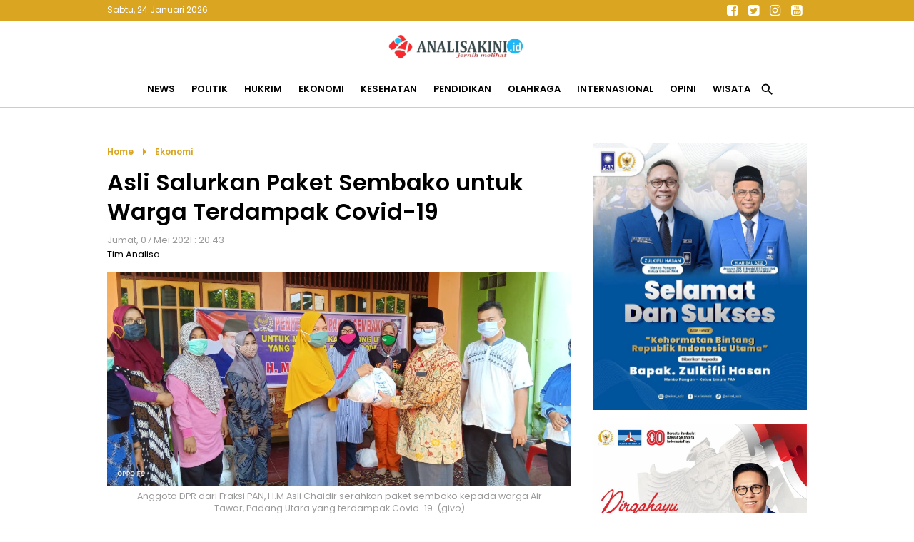

--- FILE ---
content_type: text/html; charset=UTF-8
request_url: https://www.analisakini.id/2021/05/asli-salurkan-paket-sembako-untuk-warga.html
body_size: 17793
content:
<!DOCTYPE html>
<html dir='ltr' lang='en' xmlns='http://www.w3.org/1999/xhtml' xmlns:b='http://www.google.com/2005/gml/b' xmlns:data='http://www.google.com/2005/gml/data' xmlns:expr='http://www.google.com/2005/gml/expr'>
<head>
<link href='https://www.blogger.com/static/v1/widgets/2944754296-widget_css_bundle.css' rel='stylesheet' type='text/css'/>
<script async='async' data-ad-client='ca-pub-3650024432495285' src='https://pagead2.googlesyndication.com/pagead/js/adsbygoogle.js'></script>
<script async='async' custom-element='amp-auto-ads' src='https://cdn.ampproject.org/v0/amp-auto-ads-0.1.js'>
</script>
<!-- Ads Google -->
<script async='async' crossorigin='anonymous' src='https://pagead2.googlesyndication.com/pagead/js/adsbygoogle.js?client=ca-pub-3650024432495285'></script>
<!-- end ads -->
<!-- Global site tag (gtag.js) - Google Analytics -->
<script async='async' src='https://www.googletagmanager.com/gtag/js?id=UA-168644399-1'></script>
<script>
  window.dataLayer = window.dataLayer || [];
  function gtag(){dataLayer.push(arguments);}
  gtag('js', new Date());

  gtag('config', 'UA-168644399-1');
</script>
<!-- new gtag -->
<!-- Google tag (gtag.js) -->
<script async='async' src='https://www.googletagmanager.com/gtag/js?id=G-TND34DCC3E'></script>
<script>
  window.dataLayer = window.dataLayer || [];
  function gtag(){dataLayer.push(arguments);}
  gtag('js', new Date());

  gtag('config', 'G-TND34DCC3E');
</script>
<!--end new-->
<!--end analytic-->
<meta content='text/html; charset=UTF-8' http-equiv='Content-Type'/>
<meta content='blogger' name='generator'/>
<link href='https://www.analisakini.id/favicon.ico' rel='icon' type='image/x-icon'/>
<link href='https://www.analisakini.id/2021/05/asli-salurkan-paket-sembako-untuk-warga.html' rel='canonical'/>
<link rel="alternate" type="application/atom+xml" title="Analisakini.id | Jernih Melihat - Atom" href="https://www.analisakini.id/feeds/posts/default" />
<link rel="alternate" type="application/rss+xml" title="Analisakini.id | Jernih Melihat - RSS" href="https://www.analisakini.id/feeds/posts/default?alt=rss" />
<link rel="service.post" type="application/atom+xml" title="Analisakini.id | Jernih Melihat - Atom" href="https://www.blogger.com/feeds/3898837385709126662/posts/default" />

<link rel="alternate" type="application/atom+xml" title="Analisakini.id | Jernih Melihat - Atom" href="https://www.analisakini.id/feeds/7142064533978530461/comments/default" />
<!--Can't find substitution for tag [blog.ieCssRetrofitLinks]-->
<link href='https://blogger.googleusercontent.com/img/b/R29vZ2xl/AVvXsEhDOd09kN1VEijqq2VsM6ng1pTmMHtpRcOTj3UtRmUAvN0S1C57I_oY5j4i4-Vfx9c5291rAAWs2QHVnIIBGQyXIAKpz0AwY0UncpOzni_6uGQnoRGkd1aFr1XB0uw9Bjr7mRjT69Vk7RM/s16000/pakeko.jpg' rel='image_src'/>
<meta content='https://www.analisakini.id/2021/05/asli-salurkan-paket-sembako-untuk-warga.html' property='og:url'/>
<meta content='Asli Salurkan Paket Sembako untuk Warga Terdampak Covid-19' property='og:title'/>
<meta content='AnalisaKini.id merupakan situs berita yang menyajikan baragam pemberitaan yang menghandalkan analisa dari topik yang dibahas' property='og:description'/>
<meta content='https://blogger.googleusercontent.com/img/b/R29vZ2xl/AVvXsEhDOd09kN1VEijqq2VsM6ng1pTmMHtpRcOTj3UtRmUAvN0S1C57I_oY5j4i4-Vfx9c5291rAAWs2QHVnIIBGQyXIAKpz0AwY0UncpOzni_6uGQnoRGkd1aFr1XB0uw9Bjr7mRjT69Vk7RM/w1200-h630-p-k-no-nu/pakeko.jpg' property='og:image'/>
<title>
Asli Salurkan Paket Sembako untuk Warga Terdampak Covid-19 - Analisakini.id | Jernih Melihat
</title>
<meta content='Indeks berita terkini, analisa terkini politik, ekonomi, peristiwa, hukum, wisata, kesehatan, internasional, olahraga, kesehatan, pendidikan, liputan khusus' name='description'/>
<meta content='Situs berita yang menyajikan baragam pemberitaan yang menghandalkan analisa dari topik yang dibahas, seperti berita politik, ekonomi, peristiwa, hukum, wisata, kesehatan, internasional, olahraga, kesehatan, pendidikan, liputan khusus' name='keywords'/>
<meta content='Author Name here!' name='Author'/>
<meta content='document' name='resource-type'/>
<meta content='all' name='audience'/>
<meta content='general' name='rating'/>
<meta content='all' name='robots'/>
<meta content='index, follow' name='robots'/>
<meta content='id' name='language'/>
<meta content='id' name='geo.country'/>
<meta content='global' name='distribution'/>
<meta content='1 days' name='revisit-after'/>
<meta content='Indonesia' name='geo.placename'/>
<meta content='width=device-width, initial-scale=1.0' name='viewport'/>
<link href='https://fonts.googleapis.com/icon?family=Material+Icons' rel='stylesheet'/>
<link href='https://cdnjs.cloudflare.com/ajax/libs/font-awesome/4.7.0/css/font-awesome.min.css' rel='stylesheet'/>
<style id='page-skin-1' type='text/css'><!--
*/
#navbar-iframe{height:0;visibility:hidden;display:none}
body { background:#ffffff; color:#000; font-family: 'Poppins', sans-serif; font-size:13px; font-weight:normal; font-style:normal; line-height:normal; text-align:left; margin:0; padding:0; white-space:normal }
a:link, a:visited { color:#000; text-decoration:none}
a:hover { color:#666; text-decoration:none }
a img { border-width:0 }
img {
width:100%;
height:auto;
vertical-align:middle;
object-fit:cover;
}
.chanelpaper { width:auto; height:100vh; margin:0 auto; padding:0 15px; background:rgba(0,0,0,.9); display:none; position:fixed; top:0; left:0; right:0; z-index:23456 }
#itembox { position:relative; max-width:980px; top:45%; margin:0 auto; padding:0; border-bottom:1px solid goldenrod; border-top:1px solid goldenrod;  }
#itemform { overflow: hidden; border:0 }
#itemtext { border:0; background:transparent; text-decoration:none }
#itembox input[type="text"]{ width:100%; padding:15px 0; color:#fff ; outline:none; font-family:inherit; font-size:initial; text-align:center }
#itembutton { position:absolute; top:0; left:0; bottom:0; background:none; cursor:pointer; padding:0 10px; border:none; font-size:20px; color:#fff }
#itemclose { position:absolute; top:0; right:0; bottom:0; background:none; border:0; padding:0 10px; font-size:20px; color:#fff }
#itembutton .material-icons, #itemclose .material-icons { vertical-align:middle }
.navmobile { display:none; position:relative }
.iconmenu { position:absolute; top:0; left:0; display:table-cell; margin:0; cursor:pointer; outline:0; text-align:center }
.navmobile .material-icons { font-size:29px; padding:20px 15px; vertical-align:middle; cursor:pointer;  }
.iconsearch { position:absolute; top:0; right:0; display:table-cell; margin:0; cursor:pointer; outline:0; text-align:center }
.sektorhead { width:auto; background:#fff; margin:0; padding:0; transition: all 0.2s linear 0s; position:relative }
#header-wrapper { max-width:980px; margin:0 auto; padding:0; overflow:hidden; position:relative }
#header-inner { background-position:center; margin-left:auto; margin-right:auto; display:inline-block; vertical-align:middle; padding:15px 0; }
#header { width:auto; float:none; margin:0; padding:0; text-align:center }
#header2 { display:none; width:468px; float:right; margin:0; padding:0 }
#header h1 { margin:0; padding:0 }
#header a { color:#333; }
#header .description { max-width:100%; text-transform:none; line-height:normal; color:$descriptioncolor; margin:0 auto; padding:0; display:none }
#header img { margin-startside:auto; margin-endside:auto; margin:0 auto; width:200px; height:auto }
.rolltop { width:auto; margin:0; padding:0; background:goldenrod; position:-webkit-sticky; position:sticky; top:-1px; z-index:12345; }
.widgethead { max-width:980px; margin:0 auto; padding:0; position:relative; overflow:hidden }
.calendermydate { float:left; display:inline-block; font-size:12px; color:#fff; vertical-align:middle; margin:0; padding:5px 0; }
.sosmedtop { float:right; margin:0; padding:0 }
.sosmedtop ul { list-style:none; margin:0; padding:0 }
.sosmedtop ul li { display:table-cell; margin:0; padding:0 }
.sosmedtop ul li a { display:inline-block; width:30px; text-align:center; line-height:30px; font-size:large; color:#fff }
.navmetro { width:auto; margin:0 auto; padding:0; background:#fff; overflow:hidden; border-bottom:1px solid #ccc; position:-webkit-sticky; position:sticky; top:28px; z-index:1234; }
.menubar { max-width:980px; margin:0 auto; padding:0 }
.menubar ul { list-style:none; margin:0; padding:0; text-align:center }
.menubar ul li { display:inline-block; margin:0 ;padding:0 }
.menubar ul li a { display:inline-block; font-size:inherit; font-weight:bold; text-transform:uppercase; line-height:normal; border:none; margin:0; padding:15px 10px; transition: all 0.3s ease 0s }
.menubar ul li span { padding:0; cursor:pointer }
.menubar ul li .material-icons { vertical-align:middle; font-size:21px }
.overlaygram { display:none; width:auto; background:#ebebeb; padding:25px 0; overflow:hidden }
#flexapp-wrapper { max-width:980px; margin:0 auto; padding:0; word-wrap:break-word; overflow:hidden }
.flex ul { list-style:none; padding:0; margin:0 -7px; overflow:hidden }
.flex .mytitle { margin:0; padding:0; background:#154360; display:none }
.flex .mytitle a { display:inline-block ; font-size:18px; color:white ; font-weight:700; text-transform:none; padding:6px 15px }
.flex li { margin:0; padding:0; overflow:hidden; position:relative; box-sizing:border-box }
.flex li.first { width:auto; background:white; margin:0 0 20px; padding:0; border:0 }
.flex li.first .entry-thumb { float:left; margin:0; padding:0 }
.flex li.first .entry-thumb img { width:650px; height:370px }
.flex li.catlist { display:inline-table; width:25%; padding:0 7px }
.flex li.catlist .showtitle { padding:15px; margin:0; overflow:hidden }
.flex li img { width:100%; height:120px; object-fit:cover; vertical-align:middle }
.flex li.first .showtitle { margin:0; padding:25px; }
.flex li .showtitle { background:#fff }
.flex li .showtitle h2 { margin:0; font-size:15px; line-height:1.4 }
.flex li.first .showtitle h2 { font-size:x-large; padding:0 }
.flex li .showtitle { padding:0 15px; margin:0 ; overflow:hidden }
.flex li p { font-size:inherit; line-height:1.4; font-weight:normal; color:#999; margin:10px 0 0; padding:0 }
.flex li .entry-meta { font-size:smaller; font-weight:normal; color:goldenrod; margin:0 0 3px; padding:0 }
.flex .index { display:none }
#advhead-wrapper { max-width:980px; text-align:center; margin:auto; padding:25px 0 0; overflow:hidden }
#blog-outer { width:980px; text-align:left; margin:0 auto; padding:25px 0 }
#main-wrapper { width:650px; float:left; word-wrap:break-word; overflow:hidden; margin:0; padding:0 }
.updatenow { border-bottom:1px solid#dfdfdf }
.updatenow h3 { margin:0; padding:10px 0; text-transform:uppercase; font-size:large; color:goldenrod; }
.post-snippet:before{content:attr(data-snippet);}
.status-msg-wrap { margin:0 auto }
.status-msg-body { position:relative; padding:25px 0 }
.status-msg-body h3 { margin:0; font-size:large; text-transform:capitalize }
.status-msg-body a { color:#999 }
.status-msg-body b { text-transform:capitalize; color:goldenrod }
.status-msg-body h2 { font-size:100px }
.status-msg-body h4 { font-size:initial }
.status-msg-body p { font-size:inherit; }
.status-msg-body p a { padding:0; color:goldenrod }
.status-msg-border, .status-msg-bg, .status-msg-hidden { display:none }
.widget-item-control { display:none }
.breadcrumb { padding:0; margin:0; color:goldenrod }
.breadcrumb a { display:inline-block; font-size:12px; color:goldenrod; font-weight:bold; margin:0; padding:0; text-transform:capitalize; vertical-align:middle }
.breadcrumb .material-icons { vertical-align:middle }
#comments h4 { color:#333; font-size:16px; font-weight:700; margin:0; padding:10px 0 }
#comments { background:white; margin:0; padding:20px; display:none }
.comment-block{margin:0;padding:0}
.comment-content{background:#FBF4E9;padding:10px;font-size:14px;line-height:normal;font-weight:normal;color:#555;border:1px solid#999;border-radius:3px 3px 0 0;margin:0!important;text-align:left!important}
.comment-header{background:#fff;padding:10px 0 10px;border-top:1px solid#ccc;margin:0}
.comments .comments-content cite.user a{font-size:16px;color:#000;font-weight:bold;padding:0;margin:0;letter-spacing:-1px}
.comments .comments-content cite.user{font-size:16px;color:#000;font-weight:bold;padding:5px;margin:0;letter-spacing:-1px}
.comments .comments-content .datetime a:link{float:right;font-size:12px;color:#898989}
.deleted-comment{font-style:italic;color:gray;}
.comment-actions{display:block;background:#ccc;margin:0;padding:5px;border-radius:0 0 3px 3px;border-left:1px solid#999;border-right:1px solid#999;border-bottom:1px solid#999}
.comment-actions a{font-size:11px;color:#111;margin:10px;padding:0}
.thread-toggle.thread-expanded a{color:#000}
.comment-thread.inline-thread a:hover{color:#000}
.comments .continue a{font-size:14px;font-weight:normal;color:#000}
#comments-block .comment-author,.profile-datablock{margin:.5em 0}
#blog-pager { clear:both; width:auto; margin:0; padding:25px 0; text-align:center }
#blog-pager-newer-link, #blog-pager-older-link { float:none; display:inline-block; }
#blog-pager-newer-link a, #blog-pager-older-link a { display:block; text-transform:capitalize; color:#999; padding:5px 15px; font-size:smaller; border:1px solid#dfdfdf }
.feed-links{clear:both;line-height:normal }
#sidebar-wrapper { width:300px; float:right; word-wrap:break-word; overflow:hidden; margin:0; padding:0; position: -webkit-sticky; position:sticky; top:110px }
.sidebar h2 { color:goldenrod; font-size:large; text-transform:uppercase; margin:0; padding:10px 0; }
.sidebar .widget { margin:0 0 20px; padding:0 }
.sidebar .widget-content { margin:0; padding:0 }
#PopularPosts1 ul { list-style:none; margin:0; padding:0px; counter-reset: my-badass-counter }
#PopularPosts1 ul li { margin:0; padding:15px 0; border-top:1px solid#dfdfdf; position:relative; }
#PopularPosts1 ul li .item-thumbnail { float:right; margin:0 0 0 15px }
#PopularPosts1 ul li .item-thumbnail img { width:90px; height:90px; object-fit:cover; vertical-align:middle; padding:0 }
#PopularPosts1 ul li .item-title { font-size:15px; font-weight:bold; line-height:1.3; overflow:hidden }
#PopularPosts1 ul li:before { content: counter(my-badass-counter); counter-increment: my-badass-counter; display:table-cell; width:30px; line-height:30px; font-size:inherit; font-weight:normal; color:#fff; vertical-align:middle; text-align:center; background:rgba(218,165,32,.75); position:absolute; top:15px; right:0 }
#adcenter-wrapper { max-width:980px; margin:0 auto; padding:25px 0; word-wrap:break-word; overflow:hidden }
.linescore2 { max-width:990px; padding:25px 0; margin:0 auto; overflow:hidden }
#childright2-wrapper, #childright3-wrapper, #childright4-wrapper, #childright5-wrapper { float:left; width:25%; margin:0; padding:0 0 20px; word-wrap:break-word; overflow:hidden; position:relative }
.flex3 { padding:0 7px }
.flex3 h3 { margin:0; padding:0; font-size:initial; text-transform:uppercase; padding:10px 0 }
.flex3 h3 a { color:goldenrod; }
.flex3 ul { list-style:none; padding:0; margin:0 }
.flex3 ul li { padding:0; margin:0; overflow:hidden; border-top:1px solid#dfdfdf }
.flex3 ul li.first { border-top:0 }
.flex3 ul li .entry-thumb { display:none }
.flex3 ul li.first .entry-thumb { display:block; margin:0; padding:0; overflow:hidden }
.flex3 ul li .entry-thumb img { width:100%; height:120px; object-fit:cover; vertical-align:middle }
.flex3 ul li .showtitle { overflow:hidden; margin:0; padding:15px 0 }
.flex3 ul li .showtitle h2 { margin:0; font-size:15px; line-height:1.3 }
.flex3 ul li:last-child, .flex3 ul li:nth-last-child(2), .flex3 ul li:nth-last-child(3) { display:none }
.flex3 ul li .entry-meta { font-size:x-small; color:goldenrod; margin-bottom:3px }
.flex3 ul li:hover .showtitle a { color:#999  }
.flex3 ul li p , .flex3 .index { display:none }
#tm1-wrapper { max-width:980px; margin:0 auto; padding:0; word-wrap:break-word; position:relative }
.flex6 { border-top:1px solid#ccc }
.flex6 h3 { margin:0; padding:0; text-align:center; font-size:initial; text-transform:uppercase }
.flex6 h3 a { background:#fff; display:inline-block; color:goldenrod; padding:0 25px; position:relative; top:-13px }
.flex6 ul { list-style:none; padding:0; margin:0 -7px; }
.flex6 ul li { display:inline-table; width:25%; padding:0 7px 20px; margin:0; overflow:hidden; box-sizing:border-box }
.flex6 ul li:last-child { display:none }
.flex6 ul li .entry-thumb { margin:0; padding:0;  }
.flex6 ul li img { width:100%; height:120px; object-fit:cover; vertical-align:middle }
.flex6 ul li .showtitle { overflow:hidden; margin:0; padding:10px 0; text-align:center }
.flex6 ul li .showtitle h2 { margin:0; font-size:15px; line-height:1.3 }
.flex6 ul li .entry-meta { display:none; font-size:smaller; color:goldenrod; margin-bottom:3px }
.flex6 ul li p, .flex6 .index { display:none }
.mainfooter { width:auto; background:#daa520; margin:0 auto; padding:0; overflow:hidden; }
#menufooter-wrap { width:auto; background:#333; margin:0; padding:0; word-wrap:break-word; overflow:hidden }
.footer-wrapper { width:auto; margin:0; padding:20px 0 0; }
#footer1-wrap { margin:0; padding:0; width:auto; word-wrap:break-word; overflow:hidden }
#footer2-wrap { margin:0; padding:0; width:auto; word-wrap:break-word; overflow:hidden }
#PageList1 ul { list-style:none; margin:0; padding:7px 0; text-align:center }
#PageList1 ul li { display:inline-table; margin:0; padding:0 }
#PageList1 ul li a { display:block; font-size:inherit; padding:5px 15px; color:#fff; font-weight:bold; text-transform:capitalize }
#PageList1 ul li:hover a { color:#000 }
#menufooter-wrap { width:auto; margin:0; padding:0; word-wrap:break-word; overflow:hidden }
#Label1 ul { list-style:none; margin:0; padding:10px 0; text-align:center }
#Label1 h2 { text-align:center }
#Label1 ul li { display:inline-table; margin:0; padding:0 }
#Label1 ul li a, #Label1 ul li span { display:block; padding:5px 25px; font-size:inherit; font-weight:bold; color:#fff; transition: all 0.5s ease 0s; text-transform:capitalize; cursor:pointer }
#Label1 ul li:hover a, #Label1 ul li:hover span { color:goldenrod }
.sosmed { margin:0; padding:0 }
.sosmed ul { list-style:none; margin:0; padding:0; text-align:center }
.sosmed ul li { display:inline-table; margin:0; padding:0 }
.sosmed ul li a { display:table-cell; width:45px; text-align:center; font-size:30px; line-height:40px; color:#fff }
.sosmed ul li:hover a { color:#000 }
.regiondown { width:auto; font-size:12px; color:#fff; margin:0 auto; padding:0 0 20px; word-wrap:break-word; overflow:hidden; text-align:center; }
.regiondown a:link, .regiondown a:visited { color:white; text-decoration:none }
.devcredit { width:auto; margin:0; padding:0; overflow:hidden; font-size:12px; color:white; text-align:center }
.devcredit a { color:white }
.related-posts { width:auto; margin:25px 0; padding:0; position:relative; border-top:1px solid#ccc }
.related-posts .titlearea { text-align:center }
.related-posts h3 { display:inline-block; position:relative; top:-13px; margin:0; background:white; padding:0 25px; font-size:initial; text-transform:uppercase; color:goldenrod  }
.related-posts ul { list-style:none; margin:0 -7px; padding:0 }
.related-posts ul li { display:inline-table; width:33.33%; margin:0; padding:0 7px 15px; overflow:hidden; border:0; box-sizing:border-box }
.related-posts ul li .imgrelated { margin:0; padding:0 }
.related-posts ul li .imgrelated img { width:100%; height:120px; margin:0; object-fit:cover; vertical-align:middle }
.related-posts ul li .showtext { padding:10px 0; margin:0; overflow:hidden }
.related-posts ul li .showtext h2 { margin:0; font-size:15px; line-height:1.3 }
.mylatest { max-width:980px; margin:25px auto; padding:0; position:relative; border-top:1px solid#ccc }
.mylatest .mytitle { margin:0; padding:0; text-align:center }
.mylatest h3  { display:inline-block; position:relative; margin:0; padding:0 25px; top:-13px; background:white; font-size:initial; text-transform:uppercase; color:goldenrod }
.mylatest ul { list-style:none; margin:0 -7px; padding:0; }
.mylatest ul li { width:25%; overflow:hidden; display:inline-table; margin:0; padding:0 7px 15px; box-sizing:border-box }
.mylatest ul li .showtitle { overflow:hidden; padding:10px 0;  }
.mylatest ul li .showtitle h2 { margin:0; font-size:15px; line-height:1.3 }
.mylatest ul li p { display:none }
.mylatest ul li .entry-thumb { margin:0; padding:0 }
.mylatest ul li .entry-thumb img { width:100%; height:120px; object-fit:cover; vertical-align:middle }
.mylatest ul li .entry-meta { display:none }
.gotop { display:inline-block; position:fixed; background:rgba(218,165,32,.65); bottom:20px; right:20px; cursor:pointer; display:none; z-index:10; width:35px; line-height:35px; border-radius:25px; text-align:center; color:#fff; }
.gotop .material-icons { vertical-align:middle }
@media only screen and (max-width:900px){
.sektorhead { border-bottom:1px solid#ccc; position: -webkit-sticky; position:sticky; top:28px; z-index:12345 }
.widgethead { padding:0 10px }
#flexapp-wrapper { width:650px }
.flex li.first .entry-thumb img { width:100% }
.flex li.catlist { width:50%; margin-bottom:20px }
#blog-outer { width:650px }
#tm1-wrapper { width:650px }
.flex6 ul li { width:50% }
.linescore2 { width:650px }
#main-wrapper, #sidebar-wrapper { width:auto; float:none }
#sidebar-wrapper { margin-top:25px }
.flex li.first .entry-thumb { width:100%; float:none }
.navmobile { display:block }
.navmetro { border:0 }
.menubar { display:none; background:#fff; border:0; position:fixed; top:0; width:100%; height:100vh; overflow:auto; z-index:12345 }
.menubar ul { text-align:left; padding:0 20px; padding-top:110px }
.menubar ul li { display:block; border-top:1px solid#eee }
.menubar ul li:first-child { border:0 }
.menubar ul li a { display:block; padding:10px 0 }
.menubar ul li:last-child { display:none }
#childright2-wrapper, #childright3-wrapper, #childright4-wrapper, #childright5-wrapper { width:50% }
.fiturtop { padding:0 }
.mylatest { max-width:650px }
#menufooter-wrap { display:none }
}
@media only screen and (max-width:820px){
.status-msg-wrap { display:block; text-align:center }
#childright4-wrapper { padding-left:0 }
#childright3-wrapper, #childright5-wrapper { padding-right:0; border:0 }
#PageList1 ul, .sosmed ul { text-align:center }
}
@media only screen and (max-width:670px){
.overlaygram { padding:0 }
#flexapp-wrapper, #blog-outer, .linescore2, #tm1-wrapper { width:auto }
#main-wrapper, #sidebar-wrapper, #tm1-wrapper { padding:0 15px }
.linescore2 { padding:0 5px }
.flex ul { margin:0 }
.flex ul li .entry-thumb { float:none; width:auto; height:auto }
.flex li .showtitle { padding:10px 0 }
#PopularPosts1 ul li .item-thumbnail img { width:100% }
#Label1 { padding:0 15px }
li.recent-posts a { padding:15px }
}
@media only screen and (max-width:420px){
.flex ul { padding:0 10px }
.flex li.first { margin:0 -10px 20px }
.flex li.first .showtitle { padding:15px }
.flex li.first .showtitle h2 { font-size:large }
.flex li.catlist .showtitle { padding:10px 0; background:none }
.flex li.first .entry-thumb img { height:200px }
}

--></style>
<style>
@import url('https://fonts.googleapis.com/css2?family=Poppins:wght@400;600&display=swap');
</style>
<style type='text/css'>
  .itempanel { padding:0 0 15px }
  .date-header { padding:0; margin:0; font-size:13px; color:#999; font-weight:normal }
h1.post-title { font-size:xx-large; line-height:1.3; padding:0; margin:10px 0; }
  .post-body { font-size:15px; line-height:1.5; font-weight:normal; margin:0; padding:0 0 25px }
  .post-body .separator, table.tr-caption-container { padding:0; overflow:hidden; margin:0 0 20px }
  .post-body .separator a { margin:0!important }
  .post-body .separator img, table.tr-caption-container img { width:100%; margin:0; vertical-align:middle }
  td.tr-caption { color:#999; padding:5px 20px; font-size:smaller; line-height:1.4 }
  blockquote.tr_bq { color:goldenrod }
  blockquote.tr_bq:before { content:"\f10d"; color:goldenrod; font-family:'FontAwesome'; font-size:x-large; margin-right:7px; vertical-align:middle }
blockquote.tr_bq:after { content:"\f10e"; color:goldenrod; font-family:'FontAwesome'; font-size:x-large; margin-left:7px; vertical-align:middle }
  .post-footer { display:none }
.adsartikel { padding:25px 15px; text-align:center }
.related-in-article { width:auto; margin:0 0 25px; padding:0; overflow:hidden; position:relative }
.related-in-article h3 { margin:0; padding:0; padding:10px 0; font-size:initial; text-transform:capitalize; color:goldenrod }
.related-in-article ul { margin:0; padding-right:20px }
.related-in-article ul li { margin:0; padding:0; vertical-align:top; border-top:1px solid#dfdfdf; box-sizing:border-box }
  .related-in-article ul li:first-child { border-top:0 }
.related-in-article ul li .imgrelated { display:none }
.related-in-article ul li h2 { font-size:inherit; padding:0; margin:0; line-height:1.4; overflow:hidden }
  .related-in-article ul li h2 a { display:block; padding:7px 0; color:steelblue }
.related-in-article ul li:hover h2 a { color:#333 }
.goshare { max-width:250px; overflow:hidden; margin:0 auto; padding:25px 0 }
  .goshare span { display:block; padding:10px 0; font-size:smaller; color:#999; text-align:center }
.goshare ul { list-style:none; margin:0; padding:0; display:inline-table; width:100% }
.goshare ul li { display:table-cell; margin:0; padding:0; text-align:center }
.goshare ul li a { display:inline-block; width:40px; text-align:center; color:#fff; padding:0; margin:0; line-height:40px; font-size:initial; border-radius:25px }
  .goshare ul li.share1 a { background:#133783 }
  .goshare ul li.share2 a { background:#1B95E0 }
  .goshare ul li.share3 a { background:#0DC143 }
.goshare ul li.share4 a { background:#223344 }
.goshare ul li.share5 a { background:#de4e4e }
@media only screen and (max-width:670px){
  h1.post-title { font-size:x-large }
  .separator, table.tr-caption-container { margin:0 -15px 20px!important }
.related-posts ul li, .mylatest ul li { width:50% }
  .mylatest { margin:25px 15px }
  }
</style>
<script src='https://ajax.googleapis.com/ajax/libs/jquery/3.6.0/jquery.min.js' type='text/javascript'></script>
<script type='text/javascript'>
//<![CDATA[
var relatedTitles=new Array();var relatedTitlesNum=0;var relatedUrls=new Array();var thumburl=new Array();function related_results_labels_thumbs(json){for(var i=0;i<json.feed.entry.length;i++){var entry=json.feed.entry[i];relatedTitles[relatedTitlesNum]=entry.title.$t;try{thumburl[relatedTitlesNum]=entry.gform_foot.url}catch(error){s=entry.content.$t;a=s.indexOf("<img");b=s.indexOf("src=\"",a);c=s.indexOf("\"",b+5);d=s.substr(b+5,c-b-5);if((a!=-1)&&(b!=-1)&&(c!=-1)&&(d!="")){thumburl[relatedTitlesNum]=d}else thumburl[relatedTitlesNum]=''}if(relatedTitles[relatedTitlesNum].length>99)relatedTitles[relatedTitlesNum]=relatedTitles[relatedTitlesNum].substring(0,35)+"...";for(var k=0;k<entry.link.length;k++){if(entry.link[k].rel=='alternate'){relatedUrls[relatedTitlesNum]=entry.link[k].href;relatedTitlesNum++}}}}function removeRelatedDuplicates_thumbs(){var tmp=new Array(0);var tmp2=new Array(0);var tmp3=new Array(0);for(var i=0;i<relatedUrls.length;i++){if(!contains_thumbs(tmp,relatedUrls[i])){tmp.length+=1;tmp[tmp.length-1]=relatedUrls[i];tmp2.length+=1;tmp3.length+=1;tmp2[tmp2.length-1]=relatedTitles[i];tmp3[tmp3.length-1]=thumburl[i]}}relatedTitles=tmp2;relatedUrls=tmp;thumburl=tmp3}function contains_thumbs(a,e){for(var j=0;j<a.length;j++)if(a[j]==e)return true;return false}function printRelatedLabels_thumbs(){for(var i=0;i<relatedUrls.length;i++){if((relatedUrls[i]==currentposturl)||(!(relatedTitles[i]))){relatedUrls.splice(i,1);relatedTitles.splice(i,1);thumburl.splice(i,1);i--}}var r=Math.floor((relatedTitles.length-1)*Math.random());var i=0;if(relatedTitles.length>0)document.write('<div class="titlearea"><h3>'+relatedpoststitle+'</h3></div>');document.write('<ul>');while(i<relatedTitles.length&&i<20&&i<maxresults){document.write('<li>');document.write('<div class="imgrelated"><a href="'+relatedUrls[r]+'"><img class="lazyload" alt="" data-src="'+thumburl[r]+'"/></a></div><div class="showtext"><h2><a href="'+relatedUrls[r]+'">'+relatedTitles[r]+'</h2></div></a></li>');if(r<relatedTitles.length-1){r++}else{r=0}i++}document.write('</ul>');relatedUrls.splice(0,relatedUrls.length);thumburl.splice(0,thumburl.length);relatedTitles.splice(0,relatedTitles.length)}
//]]>
</script>
<script type='text/javascript'>
//<![CDATA[
imgr=new Array();
imgr[0]="";
showRandomImg=true;
aBold=true;
summaryPost=80;
summaryPost2=90;
summaryPost3=200;
summaryPost4=90;
summaryTitle=25;
numposts1=3;
numposts2=5;
numposts100=8;

function removeHtmlTag(strx,chop){
var s = strx.split("<");
for(var i=0;i<s.length;i++){
if(s[i].indexOf(">")!=-1){
s[i] = s[i].substring(s[i].indexOf(">")+1,s[i].length);
}
}

s = s.join("");
s = s.substring(0,chop-1);
return s;
}

function showrecentposts1(json){j=(showRandomImg)?Math.floor((imgr.length+1)*Math.random()):0;img=new Array();if(numposts1<=json.feed.entry.length){maxpost=numposts1}else{maxpost=json.feed.entry.length}for(var i=0;i<maxpost;i++){var entry=json.feed.entry[i];var posttitle=entry.title.$t;var pcm;var posturl;if(i==json.feed.entry.length)break;for(var k=0;k<entry.link.length;k++){if(entry.link[k].rel=='alternate'){posturl=entry.link[k].href;break}}for(var k=0;k<entry.link.length;k++){if(entry.link[k].rel=='replies'&&entry.link[k].type=='text/html'){pcm=entry.link[k].title.split(" ")[0];break}}if("content"in entry){var postcontent=entry.content.$t}else if("summary"in entry){var postcontent=entry.summary.$t}else var postcontent="";postdate=entry.published.$t;if(j>imgr.length-1)j=0;img[i]=imgr[j];s=postcontent;a=s.indexOf("<img");b=s.indexOf("src=\"",a);c=s.indexOf("\"",b+5);d=s.substr(b+5,c-b-5);if((a!=-1)&&(b!=-1)&&(c!=-1)&&(d!=""))img[i]=d;var month=[1,2,3,4,5,6,7,8,9,10,11,12];var month2=["Januari","Februari","Maret","April","Mei","Juni","Juli","Agustus","September","Oktober","November","Desember"];var day=postdate.split("-")[2].substring(0,2);var m=postdate.split("-")[1];var y=postdate.split("-")[0];for(var u2=0;u2<month.length;u2++){if(parseInt(m)==month[u2]){m=month2[u2];break}}var daystr=day+' '+m+' '+y;pcm='<a href="'+posturl+'">'+pcm+' komentar<\/a>';if(i==0){var trtd='<li class="first"><div class="entry-thumb"><a href="'+posturl+'"><img class="lazyload" alt="" data-src="'+img[i]+'"/> <\/a><\/div><div class="showtitle"><h2><a href="'+posturl+'">'+posttitle+'<\/a></h2><div class="entry-meta">'+daystr+'<\/div><p>'+removeHtmlTag(postcontent,summaryPost3)+'...<\/p><\/div><\/li>';document.write(trtd)}if((i>0)&&(i<maxpost)){var trtd='<li class="catlist"><div class="entry-thumb"><a href="'+posturl+'"><img class="lazyload" alt="" data-src="'+img[i]+'"/> <\/a><\/div><div class="showtitle"><div class="entry-meta">'+daystr+'<\/div><h2><a href="'+posturl+'">'+posttitle+'<\/a></h2></div><\/li>';document.write(trtd)}j++}}

function showrecentposts2(json){j=(showRandomImg)?Math.floor((imgr.length+1)*Math.random()):0;img=new Array();if(numposts2<=json.feed.entry.length){maxpost=numposts2}else{maxpost=json.feed.entry.length}for(var i=0;i<maxpost;i++){var entry=json.feed.entry[i];var posttitle=entry.title.$t;var pcm;var posturl;if(i==json.feed.entry.length)break;for(var k=0;k<entry.link.length;k++){if(entry.link[k].rel=='alternate'){posturl=entry.link[k].href;break}}for(var k=0;k<entry.link.length;k++){if(entry.link[k].rel=='replies'&&entry.link[k].type=='text/html'){pcm=entry.link[k].title.split(" ")[0];break}}if("content"in entry){var postcontent=entry.content.$t}else if("summary"in entry){var postcontent=entry.summary.$t}else var postcontent="";postdate=entry.published.$t;if(j>imgr.length-1)j=0;img[i]=imgr[j];s=postcontent;a=s.indexOf("<img");b=s.indexOf("src=\"",a);c=s.indexOf("\"",b+5);d=s.substr(b+5,c-b-5);if((a!=-1)&&(b!=-1)&&(c!=-1)&&(d!=""))img[i]=d;var month=[1,2,3,4,5,6,7,8,9,10,11,12];var month2=["Januari","Februari","Maret","April","Mei","Juni","Juli","Agustus","September","Oktober","November","Desember"];var day=postdate.split("-")[2].substring(0,2);var m=postdate.split("-")[1];var y=postdate.split("-")[0];for(var u2=0;u2<month.length;u2++){if(parseInt(m)==month[u2]){m=month2[u2];break}}var daystr=day+' '+m+' '+y;pcm='<a href="'+posturl+'">'+pcm+' komentar<\/a>';if(i==0){var trtd='<li class="first"><div class="entry-thumb"><a href="'+posturl+'"><img class="lazyload" alt="" data-src="'+img[i]+'"/> <\/a><\/div><div class="showtitle"><div class="entry-meta">'+daystr+'<\/div><h2><a href="'+posturl+'">'+posttitle+'<\/a></h2><p>'+removeHtmlTag(postcontent,summaryPost3)+'...<\/p><\/div><\/li>';document.write(trtd)}if((i>0)&&(i<maxpost)){var trtd='<li class="catlist"><div class="entry-thumb"><a href="'+posturl+'"><img class="lazyload" alt="" data-src="'+img[i]+'"/> <\/a><\/div><div class="showtitle"><div class="entry-meta">'+daystr+'<\/div><h2><a href="'+posturl+'">'+posttitle+'<\/a></h2></div><\/li>';document.write(trtd)}j++}}

function showrecentposts100(json){j=(showRandomImg)?Math.floor((imgr.length+1)*Math.random()):0;img=new Array();if(numposts100<=json.feed.entry.length){maxpost=numposts100}else{maxpost=json.feed.entry.length}for(var i=0;i<maxpost;i++){var entry=json.feed.entry[i];var posttitle=entry.title.$t;var pcm;var posturl;if(i==json.feed.entry.length)break;for(var k=0;k<entry.link.length;k++){if(entry.link[k].rel=='alternate'){posturl=entry.link[k].href;break}}for(var k=0;k<entry.link.length;k++){if(entry.link[k].rel=='replies'&&entry.link[k].type=='text/html'){pcm=entry.link[k].title.split(" ")[0];break}}if("content"in entry){var postcontent=entry.content.$t}else if("summary"in entry){var postcontent=entry.summary.$t}else var postcontent="";postdate=entry.published.$t;if(j>imgr.length-1)j=0;img[i]=imgr[j];s=postcontent;a=s.indexOf("<img");b=s.indexOf("src=\"",a);c=s.indexOf("\"",b+5);d=s.substr(b+5,c-b-5);if((a!=-1)&&(b!=-1)&&(c!=-1)&&(d!=""))img[i]=d;var month=[1,2,3,4,5,6,7,8,9,10,11,12];var month2=["January","February","March","April","May","June","July","August","September","October","November","December"];var day=postdate.split("-")[2].substring(0,2);var m=postdate.split("-")[1];var y=postdate.split("-")[0];for(var u2=0;u2<month.length;u2++){if(parseInt(m)==month[u2]){m=month2[u2];break}}var daystr=day+' '+m+' '+y;pcm='<a href="'+posturl+'">'+pcm+' komentar<\/a>';if(i==0){var trtd='<li class="first"><div class="entry-thumb"><a href="'+posturl+'"><img class="lazyload" alt="" data-src="'+img[i]+'"/> <\/a><\/div><div class="showtitle"><div class="entry-meta"><span class="meta-date">'+daystr+'<\/span><\/div><h2><a href="'+posturl+'">'+posttitle+'<\/a></h2><p>'+removeHtmlTag(postcontent,summaryPost3)+'...    <\/p><\/div><\/li>';document.write(trtd)}if((i>0)&&(i<maxpost)){var trtd='<li class="catlist"><div class="entry-thumb"><a href="'+posturl+'"><img class="lazyload" alt="" data-src="'+img[i]+'"/> <\/a><\/div><div class="showtitle"><div class="entry-meta"><span class="meta-date">'+daystr+'<\/span><\/div><h2><a href="'+posturl+'">'+posttitle+'<\/a></h2></div><\/li>';document.write(trtd)}j++}}
//]]>
</script>
<script async='async' src='https://cdnjs.cloudflare.com/ajax/libs/lazysizes/5.3.2/lazysizes.min.js'></script>
<link href='https://www.blogger.com/dyn-css/authorization.css?targetBlogID=3898837385709126662&amp;zx=ab5963b9-47f3-41d2-8321-0613db71f0b7' media='none' onload='if(media!=&#39;all&#39;)media=&#39;all&#39;' rel='stylesheet'/><noscript><link href='https://www.blogger.com/dyn-css/authorization.css?targetBlogID=3898837385709126662&amp;zx=ab5963b9-47f3-41d2-8321-0613db71f0b7' rel='stylesheet'/></noscript>
<meta name='google-adsense-platform-account' content='ca-host-pub-1556223355139109'/>
<meta name='google-adsense-platform-domain' content='blogspot.com'/>

<!-- data-ad-client=ca-pub-8594670017368318 -->

</head>
<body>
<!-- Iklan 1 -->
<script async='async' src='https://pagead2.googlesyndication.com/pagead/js/adsbygoogle.js'></script>
<amp-auto-ads data-ad-client='ca-pub-8594670017368318' type='adsense'>
</amp-auto-ads>
<!-- Iklan 1 end-->
<!-- Iklan 2 <script async='async' src='//get.optad360.io/sf/2a425cd0-a6bf-4eaf-9572-263c0f3caf17/plugin.min.js'/> -->
<!-- Iklan 2 end -->
<div class='gotop'><i class='material-icons'>arrow_upward</i></div>
<div id='fb-root'></div>
<script>(function(d, s, id) {
  var js, fjs = d.getElementsByTagName(s)[0];
  if (d.getElementById(id)) return;
  js = d.createElement(s); js.id = id;
  js.src = "//connect.facebook.net/id_ID/sdk.js#xfbml=1&version=v2.7";
  fjs.parentNode.insertBefore(js, fjs);
}(document, 'script', 'facebook-jssdk'));</script>
<div class='chanelpaper'>
<div id='itembox'>
<form action='/search' id='itemform' method='get' target='_top'>
<input id='itemtext' name='q' placeholder='Type and Enter' type='text'/>
<button id='itembutton' type='submit'><i class='material-icons'>search</i></button>
<button id='itemclose' onclick='$(&#39;.chanelpaper&#39;).animate({width:"toggle"},10);' type='reset'><i class='material-icons'>close</i></button>
</form>
</div>
</div>
<div class='rolltop'>
<div class='widgethead'>
<div class='calendermydate'>
<script type='text/javascript'>
<!--
var months = ['Januari', 'Februari', 'Maret', 'April', 'Mei', 'Juni', 'Juli', 'Agustus', 'September', 'Oktober', 'November', 'Desember'];
var myDays = ['Minggu', 'Senin', 'Selasa', 'Rabu', 'Kamis', 'Jum&#39;at', 'Sabtu'];
var date = new Date();
var day = date.getDate();
var month = date.getMonth();
var thisDay = date.getDay(),
    thisDay = myDays[thisDay];
var yy = date.getYear();
var year = (yy < 1000) ? yy + 1900 : yy;
document.write(thisDay + ', ' + day + ' ' + months[month] + ' ' + year);
//-->
</script>
</div>
<div class='sosmedtop'>
<ul>
<li><a href='/' target='_blank' title='Follow Facebook'><i aria-hidden='true' class='fa fa-facebook-square'></i></a></li>
<li><a href='/' target='_blank' title='Follow Twitter'><i aria-hidden='true' class='fa fa-twitter-square'></i></a></li>
<li><a href='/' target='_blank' title='Follow Instagram'><i aria-hidden='true' class='fa fa-instagram'></i></a></li>
<li><a href='' target='_blank' title='Follow Youtube'><i aria-hidden='true' class='fa fa-youtube-square'></i></a></li>
</ul>
</div>
</div>
</div>
<div class='sektorhead'>
<div id='header-wrapper'>
<div class='navmobile'>
<div class='iconmenu' onclick='$(&#39;.menubar&#39;).animate({width:"toggle"},200);'><i class='material-icons'>menu</i></div>
<div class='iconsearch' onclick='$(&#39;.chanelpaper&#39;).animate({width:"toggle"},10);'><i class='material-icons'>search</i></div>
</div>
<div class='header section' id='header'><div class='widget Header' data-version='1' id='Header1'>
<div id='header-inner'>
<a href='https://www.analisakini.id/' style='display: block'>
<img alt='Analisakini.id | Jernih Melihat' height='119px; ' id='Header1_headerimg' src='https://blogger.googleusercontent.com/img/b/R29vZ2xl/AVvXsEhYAa5X_ogF1cbZXJx5gN1ae30jqyp5DRvZ7plfRXDzN50RCGKsrXuQpwo-vBMShEsJgIv1aywBtDEDio5JkFZDlbXX3VjpAwt8GqCukw2yeo0BkZs_EKb3ICgzW7bi2evOJEfti2g8ttzoxPwrS-f-0gbYa0qBycWDcrHDIi3WNuyHVEcrV8RQmSZO/s600/1658808522478.png' style='display: block' width='600px; '/>
</a>
</div>
</div></div>
<div class='header no-items section' id='header2'></div>
</div>
<div style='clear:both;'></div>
</div><!-- end header-wrapper -->
<div class='navmetro'>
<div class='menubar'>
<ul>
<li><a href='https://www.analisakini.id/search/label/News'>News</a></li>
<li><a href='https://www.analisakini.id/search/label/Politik'>Politik</a></li>
<li><a href='https://www.analisakini.id/search/label/Hukrim'>Hukrim</a></li>
<li><a href='https://www.analisakini.id/search/label/Ekonomi'>Ekonomi</a></li>
<li><a href='https://www.analisakini.id/search/label/Kesehatan'>Kesehatan</a></li>
<li><a href='https://www.analisakini.id/search/label/Pendidikan'>Pendidikan</a></li>
<li><a href='https://www.analisakini.id/search/label/Olahraga'>Olahraga</a></li>
<li><a href='https://www.analisakini.id/search/label/Internasional'>Internasional</a></li>
<li><a href='https://www.analisakini.id/search/label/Opini'>Opini</a></li>
<li><a href='https://www.analisakini.id/search/label/Wisata'>Wisata</a></li>
<li><span onclick='$(&#39;.chanelpaper&#39;).animate({width:"toggle"},10);'><i class='material-icons'>search</i></span></li>
</ul>
</div>
</div>
<div style='clear:both;'></div>
<div id='advhead-wrapper'>
<div class='advhead no-items section' id='advhead'></div>
</div>
<div id='blog-outer'><div id='wrap2'>
<!-- skip links for text browsers -->
<span id='skiplinks' style='display:none;'>
<a href='#main'>skip to main </a> |
      <a href='#sidebar'>skip to sidebar</a>
</span>
<div id='content-wrapper'>
<div id='main-wrapper'>
<div class='main section' id='main'><div class='widget Blog' data-version='1' id='Blog1'>
<div class='blog-posts hfeed'>
<!--Can't find substitution for tag [defaultAdStart]-->
<div class='post-outer'>
<div class='first-post'>
<div class='post hentry'>
<div class='itempanel'>
<div class='breadcrumb'>
<a href='https://www.analisakini.id/'>Home</a>
<i class='material-icons'>arrow_right</i>
<a href='https://www.analisakini.id/search/label/Ekonomi' rel='tag'>Ekonomi</a>
</div>
<a name='7142064533978530461'></a>
<h1 class='post-title entry-title' itemprop='name'>
Asli Salurkan Paket Sembako untuk Warga Terdampak Covid-19
</h1>
<div class='date-header'>Jumat, 07 Mei 2021 : 20.43</div>
<span class='post-author vcard'>
<span class='fn' itemprop='author' itemscope='itemscope' itemtype='http://schema.org/Person'>
<meta content='https://www.blogger.com/profile/16781454282676405088' itemprop='url'/>
<a href='https://www.blogger.com/profile/16781454282676405088' rel='author' title='author profile'>
<span itemprop='name'>Tim Analisa</span>
</a>
</span>
</span>
</div>
<div class='post-header'>
<div class='post-header-line-1'></div>
</div>
<div class='post-body entry-content' id='post-body-7142064533978530461'>
<table align="center" cellpadding="0" cellspacing="0" class="tr-caption-container" style="margin-left: auto; margin-right: auto;"><tbody><tr><td style="text-align: center;"><a href="https://blogger.googleusercontent.com/img/b/R29vZ2xl/AVvXsEhDOd09kN1VEijqq2VsM6ng1pTmMHtpRcOTj3UtRmUAvN0S1C57I_oY5j4i4-Vfx9c5291rAAWs2QHVnIIBGQyXIAKpz0AwY0UncpOzni_6uGQnoRGkd1aFr1XB0uw9Bjr7mRjT69Vk7RM/s1152/pakeko.jpg" imageanchor="1" style="margin-left: auto; margin-right: auto;"><img border="0" data-original-height="532" data-original-width="1152" src="https://blogger.googleusercontent.com/img/b/R29vZ2xl/AVvXsEhDOd09kN1VEijqq2VsM6ng1pTmMHtpRcOTj3UtRmUAvN0S1C57I_oY5j4i4-Vfx9c5291rAAWs2QHVnIIBGQyXIAKpz0AwY0UncpOzni_6uGQnoRGkd1aFr1XB0uw9Bjr7mRjT69Vk7RM/s16000/pakeko.jpg" /></a></td></tr><tr><td class="tr-caption" style="text-align: center;">Anggota DPR dari Fraksi PAN, H.M Asli Chaidir serahkan paket sembako kepada warga Air Tawar, Padang Utara yang terdampak Covid-19. (givo)</td></tr></tbody></table><br /><p><b>Padang, Analisakini.id</b>-Anggota DPR dari Fraksi PAN, H.Mhd Asli Chadir kembali memperlihatkan wujud kepedulian antar sesama, terutama warga yang terdampak Covid-19. Bantuan berupa sembako itu disalurkan untuk warga Air Tawar, Kecamatan Padang Utara.</p><p>Dia mengatakan, sampai sekarang, pandemi Covid-19 belum reda. Sektor perekonomian masih dalam upaya perbaikan. Masyarakat pun terkena imbas. Oleh karena itu, perlu berbagai pihak berperan dalam meringankan beban warga.</p><p>"Kita juga ikut berperan, membantu warga yang terkena Covid-19. Mudah-mudahan dengan paket sembako yang diterima dapat ini dapat meringankan beban warga,"terang Asli, Jumat (7/5/2021) saat penyerahan secara simbolis bantuan sembako tersebut.</p><p>Ada pun ratusan paket sembako Ramadhan yang disalurkan Asli itu berisi tepung, gula, minyak goreng, sirup dan mentega. Penyerahan dilakukan dengan mengundang perwakilan dengan menerapkan protokol kesehatan.</p><p>Dalam kesempatan itu, Asli juga mengimbau kepada warga untuk selalu menerapkan protokol kesehatan seperti memakai masker, sering cuci tangan.</p><p>"Semua kita, tidak ada pandang bulu, pejabat, aparat keamanan sampai masyarakat biasa mesti menerapkan prokes. Ini adalah cara terbaik untuk memutus rantai penyebaran Covid-19," kata Anggota Komisi VIII DPR, H.M Asli.</p><p>Dan kondisi saat ini, masih banyak yang tidak menerapkan prokes tersebut. Hal ini tentu menjadi celah dan potensi untuk penyebaran Covid-19 sehingga kasus positif Covid-19 meningkat.</p><p>"Kuncinya, memang kesadaran kita untuk menerapkannya. Yakinlah, kalau semua kita, benar-benar menerapkan prokes dimana pun dan kapan pun, Insyaallah rantai penyebaran Covid-19 akan putus,'sebut anggota DPR dari Dapil Sumbar I ini. (***)</p><div><br /></div>
<div class='MIXADVERT_NET' id='MIXADV_9285'></div>
<script async='async' src='https://m1.mixadvert.com/show/load/?id=9285' type='text/javascript'></script>
<img src='https://blogger.googleusercontent.com/img/a/AVvXsEjgq3GNjXWBaBp42AmxKJ39FAyKSuDOr5gyD_mCcsWOXU3EksY73ghqdwnmx-bITt_jww8KH19Eu8M2iUpBO2Umez9tqkgu9WNZXJlFax6vLw1IoNeFI6hp7QbA0C3OjT_cZPOA1kkc5U9lrxH-uGWu3oEZKig5HumcZEblePDihQ8CFZYc0Katy4sRpdE=s719'/>
<div id='a1cae678af59c92bbf86e04d9949aad7'></div>
<script async='async' src='https://click.advertnative.com/loading/?handle=16170'></script>
<div class='goshare'>
<span>Bagikan</span>
<ul>
<li class='share1'><a href='http://www.facebook.com/sharer.php?u=https://www.analisakini.id/2021/05/asli-salurkan-paket-sembako-untuk-warga.html' onclick='window.open(this.href,"popupwindow","status=0,height=500,width=500,resizable=0,top=50,left=450");return false;' rel='noopener' target='_blank' title='Share on Facebook'><i aria-hidden='true' class='fa fa-facebook-f'></i></a></li>
<li class='share2'><a href='https://twitter.com/share?text=Asli Salurkan Paket Sembako untuk Warga Terdampak Covid-19&url=https://www.analisakini.id/2021/05/asli-salurkan-paket-sembako-untuk-warga.html' onclick='window.open(this.href,"popupwindow","status=0,height=500,width=500,resizable=0,top=50,left=450");return false;' rel='noopener' target='_blank' title='Share on Twitter'><i aria-hidden='true' class='fa fa-twitter'></i></a></li>
<li class='share3'><a href='whatsapp://send?text=Asli Salurkan Paket Sembako untuk Warga Terdampak Covid-19 https://www.analisakini.id/2021/05/asli-salurkan-paket-sembako-untuk-warga.html' rel='noopener' target='_blank' title='Share on WhatsApp'><i aria-hidden='true' class='fa fa-whatsapp'></i></a></li>
<li class='share4'><a href='https://telegram.me/share/url?text=Asli Salurkan Paket Sembako untuk Warga Terdampak Covid-19&url=https://www.analisakini.id/2021/05/asli-salurkan-paket-sembako-untuk-warga.html' rel='noopener' target='_blank' title='Share on Telegram'><i aria-hidden='true' class='fa fa-paper-plane'></i></a></li>
<li class='share5'><a class='emails' href='mailto:?subject=Asli Salurkan Paket Sembako untuk Warga Terdampak Covid-19&body=https://www.analisakini.id/2021/05/asli-salurkan-paket-sembako-untuk-warga.html' rel='noopener' target='_blank' title='Share on Email'>
<i aria-hidden='true' class='fa fa-envelope'></i></a></li>
</ul>
</div>
<div style='clear: both;'></div>
</div>
<div class='post-footer'><span class='post-labels'>
Label:
<a href='https://www.analisakini.id/search/label/Ekonomi?&max-results=10' rel='tag'>Ekonomi</a>
</span>
</div>
</div>
<div class='related-posts'>
<script src='/feeds/posts/default/-/Ekonomi?alt=json-in-script&callback=related_results_labels_thumbs&max-results=7' type='text/javascript'></script>
<script type='text/javascript'>
var currentposturl="https://www.analisakini.id/2021/05/asli-salurkan-paket-sembako-untuk-warga.html";
var maxresults=6;
var relatedpoststitle="Analisa Lainnya";
removeRelatedDuplicates_thumbs();
printRelatedLabels_thumbs();
</script>
</div>
<div class='clear'></div>
<div class='fb-comments' data-href='https://www.analisakini.id/2021/05/asli-salurkan-paket-sembako-untuk-warga.html' data-numposts='10' data-width='100%'></div>
</div>
<div class='comments' id='comments'>
<a name='comments'></a>
<div id='backlinks-container'>
<div id='Blog1_backlinks-container'>
</div>
</div>
</div>
</div>
<!--Can't find substitution for tag [adEnd]-->
</div>
<div class='clear'></div>
<div class='post-feeds'>
</div>
</div></div>
</div>
<div id='sidebar-wrapper'>
<div class='sidebar section' id='sidebar'><div class='widget Image' data-version='1' id='Image7'>
<div class='widget-content'>
<img alt='' height='1592' id='Image7_img' src='https://blogger.googleusercontent.com/img/a/AVvXsEjSvADLg-8WdNwY9U1-ctyJJ0vs5ctly8f7keArO_t8dZc-6Z9b8VdHS9YhlsBZKexhqQpD_iHWLF_2rfQurg-HPp3a-g7oMtvLLDICjU9-QIaGfDxSXXxKJDQd7XQXioBUgqWBHBfDhQm4qaj3besP2QtjUad4RiO3VkCBcKrEWfe0lCdX-YjeNMR8loU=s1592' width='1277'/>
<br/>
</div>
<div class='clear'></div>
</div><div class='widget Image' data-version='1' id='Image6'>
<div class='widget-content'>
<img alt='' height='1350' id='Image6_img' src='https://blogger.googleusercontent.com/img/a/AVvXsEicmAABD7Q5Qa8hiWKzlmM9lcbXaQRFwe4T5Ki2_UXMDtes7XTjC_VlO89PEXPvbDwBvgNszfPZ2Gbm3YUGknY8oEkZRUjLYQG3nxAog3CvaJK02qsY6o9Z0BBCB0o9PZEkUd_Lcdm85H40feDMfWpYPZaASsuMF62PWQBAKTKQTtFCzxB_IDZouYhWSJQ=s1350' width='1080'/>
<br/>
</div>
<div class='clear'></div>
</div><div class='widget Image' data-version='1' id='Image4'>
<div class='widget-content'>
<img alt='' height='1350' id='Image4_img' src='https://blogger.googleusercontent.com/img/a/AVvXsEi7eTB0wlPFQJ_KkTgadE0gCzU_Hv8LDOfvJfT4K7XB6ByK0su6qRpVjqvgA_mWszUP6bS2wzYxmDkn6Xt7ZWu0UOM8vHnrbH8dCYodvrM2Xqs2W0rQwQuNCaV-3X50_giK6fCZes1iK7-_UORP5Xb8vi41ARMS879Z9sCwhXXQEIdIUGwXoGV89e6DDHY=s1350' width='1080'/>
<br/>
</div>
<div class='clear'></div>
</div><div class='widget Image' data-version='1' id='Image2'>
<div class='widget-content'>
<img alt='' height='1440' id='Image2_img' src='https://blogger.googleusercontent.com/img/a/AVvXsEgVPHROJ7eE6womASuBFVbiSQoQAQQkz2gVrcZcTtEwO5gCDo2kVmWjroMJQabbLlMpNfDqEBRodOxbzDFV-wUWPt3PZnrFm3ysyno75w4kHoX2p4xPDiEWeE91mZf66aPvRf_BbbwOxXs-6H6J4OdXDLSOljWU5LdUEkaRNheXOq1SFJkNCyYzzDkUn1g=s1440' width='1152'/>
<br/>
</div>
<div class='clear'></div>
</div><div class='widget Image' data-version='1' id='Image1'>
<div class='widget-content'>
<img alt='' height='1080' id='Image1_img' src='https://blogger.googleusercontent.com/img/a/AVvXsEhHHUAQGpqqzRqhk5MD2yxq1edNAQc_GEd7NMIv9_n2MaEAiq8AkvTrNI6juk7CltT0fqO61gHX3hZTUFTrx2u4_tdkuBW5Boyy7vtynLiOoJPnIvms9I6I2xMhV3DqsbbLGr9rmlto4H8m-yUGTf5c4UzfKzlviXAI20se0jEwFgxtqi_PXovD1TqIIVI=s1080' width='1080'/>
<br/>
</div>
<div class='clear'></div>
</div><div class='widget AdSense' data-version='1' id='AdSense2'>
<div class='widget-content'>
<script async src="https://pagead2.googlesyndication.com/pagead/js/adsbygoogle.js"></script>
<!-- analisakini_sidebar_AdSense2_1x1_as -->
<ins class="adsbygoogle"
     style="display:block"
     data-ad-client="ca-pub-8594670017368318"
     data-ad-host="ca-host-pub-1556223355139109"
     data-ad-slot="4541597505"
     data-ad-format="auto"
     data-full-width-responsive="true"></ins>
<script>
(adsbygoogle = window.adsbygoogle || []).push({});
</script>
<div class='clear'></div>
</div>
</div><div class='widget Image' data-version='1' id='Image3'>
<div class='widget-content'>
<img alt='' height='1080' id='Image3_img' src='https://blogger.googleusercontent.com/img/a/AVvXsEgUj2F7uAzAFhl92CNBBQgN10I1kk_BNBG0gaTQEPzYeVjgWf8dZGjvjDzExhqBb4foGzHdBk5TtP1_cAXIGTaXv49TclVEv593DWOevu7IKSRh9jcu8wSxCowduHjcLe88qt10C9HoBFcYfKPGL07swuS_TJ9KpJG7OHeeor21x5kCrJdfkBf5_68zTWM=s1080' width='1080'/>
<br/>
</div>
<div class='clear'></div>
</div><div class='widget PopularPosts' data-version='1' id='PopularPosts1'>
<h2>Terpopuler</h2>
<div class='widget-content popular-posts'>
<ul>
<li>
<div class='item-thumbnail-only'>
<div class='item-thumbnail'>
<a href='https://www.analisakini.id/2025/12/rara-perjalanan-hidup-politisi-cantik.html'>
<img alt='' border='0' class='lazyload' data-src='https://blogger.googleusercontent.com/img/a/AVvXsEhZDPKW54tsl5v0ft_dc1kng-IhTtxBv9rdD2s7z6ykG2gDpAF52-brSV-oFkOEZMCidOMGgRxWYxQk-Rosr9Vw33kLjYcmf7zN_iad6rLMbD34w4hKC4FzuxRy0sM_npIC7OjCt43z6iiKh00BlTAfbTZL9rLqKuF3GicUevWXPIAwhQRCrblWnNTYjvc=w90-h90-p-k-no-nu'/>
</a>
</div>
<div class='item-title'><a href='https://www.analisakini.id/2025/12/rara-perjalanan-hidup-politisi-cantik.html'>Rara: Perjalanan Hidup Politisi Cantik Malaysia yang Pernah Dua Kali Menikah dan Bangkit dari Kegagalan Cinta</a></div>
</div>
<div style='clear: both;'></div>
</li>
<li>
<div class='item-thumbnail-only'>
<div class='item-thumbnail'>
<a href='https://www.analisakini.id/2025/09/tips-selalu-menang-bermain-domino.html'>
<img alt='' border='0' class='lazyload' data-src='https://blogger.googleusercontent.com/img/a/AVvXsEih7j05Vv0fLTSVrNiNBodmsyTDiqXjfQ_XFLShBVpAafdGcbcyjuPXX8uGxCtB-CMjojIoPVVlYR3hzb-dnxgTvEBDbMoBRFA22I-wvMUiDPDSjOTGLb9ePMVFX8Tk5vbxMrtND6c0vIVA3UMHKoJbhTEbvlelAtTRuGFZaKFjtYvVLqcoZrZCBDfD02M=w90-h90-p-k-no-nu'/>
</a>
</div>
<div class='item-title'><a href='https://www.analisakini.id/2025/09/tips-selalu-menang-bermain-domino.html'>Tips Selalu Menang Bermain Domino, Pahami Baik-baik</a></div>
</div>
<div style='clear: both;'></div>
</li>
<li>
<div class='item-thumbnail-only'>
<div class='item-thumbnail'>
<a href='https://www.analisakini.id/2024/10/terbanyak-sepanjang-sejarah-10-putra.html'>
<img alt='' border='0' class='lazyload' data-src='https://blogger.googleusercontent.com/img/a/AVvXsEgJPRgoIGln_o5OquZKR_ZbqEt26Ob9R_I3fb5dUVY6m3-XmK1qllZ1h1N2wPd902O_bnzPOiT_5gWC2xqxZxtSjMvlNsPUWI38hNbnH0GYUIULKfp3tp7PyPHHGjHLMw1EnuWOpkG2h7NB3F1CZEx6Xay5FMjA2AQcXGdL-SQeLqR8tRmTsOeub4L8t0g=w90-h90-p-k-no-nu'/>
</a>
</div>
<div class='item-title'><a href='https://www.analisakini.id/2024/10/terbanyak-sepanjang-sejarah-10-putra.html'>Terbanyak Sepanjang Sejarah, 10 Putra Minang di Kabinet Merah Putih Prabowo-Gibran</a></div>
</div>
<div style='clear: both;'></div>
</li>
<li>
<div class='item-thumbnail-only'>
<div class='item-thumbnail'>
<a href='https://www.analisakini.id/2026/01/rektor-unand-lantik-enam-pejabat.html'>
<img alt='' border='0' class='lazyload' data-src='https://blogger.googleusercontent.com/img/a/AVvXsEiECnWXZR5uFIIyh3dckSFsZ0tZEyNfvT8YWBbpO5ryCzNO8GFHDwIvrG7QEYqWaUufDBdM55czXBGjRTJxryHCDQmppMgD2KuhCj247TpAC4PhnwXdexhGz70rhrwTxk3XDdUYbC251swV6jOWxNjssk9vAp08ep0yy6a2fLcx-wZLoLfw5bf-mSD1T5Q=w90-h90-p-k-no-nu'/>
</a>
</div>
<div class='item-title'><a href='https://www.analisakini.id/2026/01/rektor-unand-lantik-enam-pejabat.html'>Rektor Unand Lantik Enam Pejabat, Termasuk Prof Fauzan dan "Ajo" Hari Efendi</a></div>
</div>
<div style='clear: both;'></div>
</li>
<li>
<div class='item-thumbnail-only'>
<div class='item-thumbnail'>
<a href='https://www.analisakini.id/2026/01/gubernur-mahyeldi-lantik-enam-pejabat.html'>
<img alt='' border='0' class='lazyload' data-src='https://blogger.googleusercontent.com/img/a/AVvXsEhmvioZyGsE9yMeIgWErE39gb1XQYGh7ExTlae7x-LMivgcXdqnuu2YbX_YBMTWBMHZF5Tz5X-9bic3lLZm_NqOZ86S93WtonQL_cOPr0d0bPiD43so9mxnb4KdMR4mvAWXTb4iWdu2RnA740ZrHpc3rfyonhe2ugPjjtwER09VNkrodRY8C4A9iPzIMrM=w90-h90-p-k-no-nu'/>
</a>
</div>
<div class='item-title'><a href='https://www.analisakini.id/2026/01/gubernur-mahyeldi-lantik-enam-pejabat.html'>Gubernur Mahyeldi Lantik Enam Pejabat Eselon II, Tiga Diantaranya Alumni FPUA</a></div>
</div>
<div style='clear: both;'></div>
</li>
</ul>
<div class='clear'></div>
</div>
</div></div>
</div>
<div class='clear'></div>
<!-- spacer for skins that want sidebar and main to be the same height-->
</div>
<!-- end content-wrapper -->
</div>
</div>
<!-- end blog-outer -->
<div class='mylatest'>
<div class='mytitle'><h3>Terbaru</h3></div>
<div class='scroller'>
<ul>
<script>
  document.write("<script src=\"/feeds/posts/default?max-results="+numposts100+"&orderby=published&alt=json-in-script&callback=showrecentposts100\"><\/script>");
</script>
</ul>
</div>
</div>
<div class='mainfooter'>
<div id='menufooter-wrap'>
<div class='menufooter section' id='menufooter'><div class='widget AdSense' data-version='1' id='AdSense7'>
<div class='widget-content'>
<script async src="https://pagead2.googlesyndication.com/pagead/js/adsbygoogle.js"></script>
<!-- analisakini_menufooter_AdSense7_1x1_as -->
<ins class="adsbygoogle"
     style="display:block"
     data-ad-client="ca-pub-8594670017368318"
     data-ad-host="ca-host-pub-1556223355139109"
     data-ad-slot="6386034359"
     data-ad-format="auto"
     data-full-width-responsive="true"></ins>
<script>
(adsbygoogle = window.adsbygoogle || []).push({});
</script>
<div class='clear'></div>
</div>
</div></div>
</div>
<div class='footer-wrapper'>
<div id='footer1-wrap'>
<div class='footer1 section' id='footer1'><div class='widget HTML' data-version='1' id='HTML4'>
<div class='widget-content'>
<div class='sosmed'>
<ul>
  <li><a href='/' target='_blank' title='Follow Facebook'><i aria-hidden='true' class='fa fa-facebook-square'/></i></a></li>
  <li><a href='/' target='_blank' title='Follow Twitter'><i aria-hidden='true' class='fa fa-twitter-square'/></i></a></li>
  <li><a href='/' target='_blank' title='Follow Instragram'><i aria-hidden='true' class='fa fa-instagram'/></i></a></li>
<li><a href='' target='_blank' title='Follow Youtube'><i aria-hidden='true' class='fa fa-youtube-square'/></i></a></li>
</ul>
  </div>
</div>
<div class='clear'></div>
</div></div>
</div>
<div id='footer2-wrap'>
<div class='footer2 section' id='footer2'><div class='widget PageList' data-version='1' id='PageList1'>
<div class='widget-content'>
<ul>
<li>
<a href='https://www.analisakini.id/p/redaksi.html'>Redaksi</a>
</li>
<li>
<a href='https://www.analisakini.id/p/sitemap.html'>Sitemap</a>
</li>
<li>
<a href='https://www.analisakini.id/p/tentang.html'>Tentang Kami</a>
</li>
<li>
<a href='https://www.analisakini.id/p/pedoman-media-siber.html'>Pedoman Media Siber</a>
</li>
<li>
<a href='https://www.analisakini.id/p/sop-perlindungan-wartawan_25.html'>SOP Perlindungan Wartawan</a>
</li>
<li>
<a href='https://www.analisakini.id/p/kode-perilaku-wartawan.html'>Kode Perilaku Perusahaan Pers</a>
</li>
</ul>
<div class='clear'></div>
</div>
</div></div>
</div>
</div>
<div class='regiondown'>
Copyright &#169; <script type='text/javascript'>var creditsyear = new Date();document.write(creditsyear.getFullYear());</script>
<a class='sitename' href='https://www.analisakini.id/' title='Analisakini.id | Jernih Melihat'>Analisakini.id | Jernih Melihat
</a> - All Rights Reserved
</div>
</div>
<script type='text/javascript'>
$(function() { $(window).scroll(function() { if($(this).scrollTop()>500) { $('.gotop').slideDown(200); } else { $('.gotop').slideUp(300); } });
$('.gotop').click(function() { $('body,html').animate({scrollTop:0},800) .animate({scrollTop:0},200) .animate({scrollTop:0},150) .animate({scrollTop:0},100) .animate({scrollTop:0},50); }); });
</script>
<script src='https://ajax.googleapis.com/ajax/libs/jquery/1.8.1/jquery.min.js' type='text/javascript'></script>
<script style='text/javascript'>
jQuery(document).ready(function(){
jQuery('.button_1').click(function(){
jQuery('.content_1').show('slow');
jQuery('.content_2').hide('slow');
jQuery('.content_3').hide('slow');
return false;
});
jQuery('.button_2').click(function(){
jQuery('.content_1').hide('slow');
jQuery('.content_2').show('slow');
jQuery('.content_3').hide('slow');
return false;
});
jQuery('.button_3').click(function(){
jQuery('.content_1').hide('slow');
jQuery('.content_2').hide('slow');
jQuery('.content_3').show('slow');
return false;
});
});
</script>
<!-- hide m= -->
<script type='text/javascript'>
var uri = window.location.toString();if (uri.indexOf("?m=1","?m=1") > 0) {var clean_uri = uri.substring(0, uri.indexOf("?m=1"));window.history.replaceState({}, document.title, clean_uri);}
</script>
<!-- end -->

<script type="text/javascript" src="https://www.blogger.com/static/v1/widgets/2028843038-widgets.js"></script>
<script type='text/javascript'>
window['__wavt'] = 'AOuZoY7qD6KtWuLSiYGCgU32hjQOdDP2_g:1769288480369';_WidgetManager._Init('//www.blogger.com/rearrange?blogID\x3d3898837385709126662','//www.analisakini.id/2021/05/asli-salurkan-paket-sembako-untuk-warga.html','3898837385709126662');
_WidgetManager._SetDataContext([{'name': 'blog', 'data': {'blogId': '3898837385709126662', 'title': 'Analisakini.id | Jernih Melihat', 'url': 'https://www.analisakini.id/2021/05/asli-salurkan-paket-sembako-untuk-warga.html', 'canonicalUrl': 'https://www.analisakini.id/2021/05/asli-salurkan-paket-sembako-untuk-warga.html', 'homepageUrl': 'https://www.analisakini.id/', 'searchUrl': 'https://www.analisakini.id/search', 'canonicalHomepageUrl': 'https://www.analisakini.id/', 'blogspotFaviconUrl': 'https://www.analisakini.id/favicon.ico', 'bloggerUrl': 'https://www.blogger.com', 'hasCustomDomain': true, 'httpsEnabled': true, 'enabledCommentProfileImages': true, 'gPlusViewType': 'FILTERED_POSTMOD', 'adultContent': false, 'analyticsAccountNumber': 'G-TND34DCC3E', 'analytics4': true, 'encoding': 'UTF-8', 'locale': 'id', 'localeUnderscoreDelimited': 'id', 'languageDirection': 'ltr', 'isPrivate': false, 'isMobile': false, 'isMobileRequest': false, 'mobileClass': '', 'isPrivateBlog': false, 'isDynamicViewsAvailable': true, 'feedLinks': '\x3clink rel\x3d\x22alternate\x22 type\x3d\x22application/atom+xml\x22 title\x3d\x22Analisakini.id | Jernih Melihat - Atom\x22 href\x3d\x22https://www.analisakini.id/feeds/posts/default\x22 /\x3e\n\x3clink rel\x3d\x22alternate\x22 type\x3d\x22application/rss+xml\x22 title\x3d\x22Analisakini.id | Jernih Melihat - RSS\x22 href\x3d\x22https://www.analisakini.id/feeds/posts/default?alt\x3drss\x22 /\x3e\n\x3clink rel\x3d\x22service.post\x22 type\x3d\x22application/atom+xml\x22 title\x3d\x22Analisakini.id | Jernih Melihat - Atom\x22 href\x3d\x22https://www.blogger.com/feeds/3898837385709126662/posts/default\x22 /\x3e\n\n\x3clink rel\x3d\x22alternate\x22 type\x3d\x22application/atom+xml\x22 title\x3d\x22Analisakini.id | Jernih Melihat - Atom\x22 href\x3d\x22https://www.analisakini.id/feeds/7142064533978530461/comments/default\x22 /\x3e\n', 'meTag': '', 'adsenseClientId': 'ca-pub-8594670017368318', 'adsenseHostId': 'ca-host-pub-1556223355139109', 'adsenseHasAds': true, 'adsenseAutoAds': false, 'boqCommentIframeForm': true, 'loginRedirectParam': '', 'view': '', 'dynamicViewsCommentsSrc': '//www.blogblog.com/dynamicviews/4224c15c4e7c9321/js/comments.js', 'dynamicViewsScriptSrc': '//www.blogblog.com/dynamicviews/6e0d22adcfa5abea', 'plusOneApiSrc': 'https://apis.google.com/js/platform.js', 'disableGComments': true, 'interstitialAccepted': false, 'sharing': {'platforms': [{'name': 'Dapatkan link', 'key': 'link', 'shareMessage': 'Dapatkan link', 'target': ''}, {'name': 'Facebook', 'key': 'facebook', 'shareMessage': 'Bagikan ke Facebook', 'target': 'facebook'}, {'name': 'BlogThis!', 'key': 'blogThis', 'shareMessage': 'BlogThis!', 'target': 'blog'}, {'name': 'X', 'key': 'twitter', 'shareMessage': 'Bagikan ke X', 'target': 'twitter'}, {'name': 'Pinterest', 'key': 'pinterest', 'shareMessage': 'Bagikan ke Pinterest', 'target': 'pinterest'}, {'name': 'Email', 'key': 'email', 'shareMessage': 'Email', 'target': 'email'}], 'disableGooglePlus': true, 'googlePlusShareButtonWidth': 0, 'googlePlusBootstrap': '\x3cscript type\x3d\x22text/javascript\x22\x3ewindow.___gcfg \x3d {\x27lang\x27: \x27id\x27};\x3c/script\x3e'}, 'hasCustomJumpLinkMessage': false, 'jumpLinkMessage': 'Baca selengkapnya', 'pageType': 'item', 'postId': '7142064533978530461', 'postImageThumbnailUrl': 'https://blogger.googleusercontent.com/img/b/R29vZ2xl/AVvXsEhDOd09kN1VEijqq2VsM6ng1pTmMHtpRcOTj3UtRmUAvN0S1C57I_oY5j4i4-Vfx9c5291rAAWs2QHVnIIBGQyXIAKpz0AwY0UncpOzni_6uGQnoRGkd1aFr1XB0uw9Bjr7mRjT69Vk7RM/s72-c/pakeko.jpg', 'postImageUrl': 'https://blogger.googleusercontent.com/img/b/R29vZ2xl/AVvXsEhDOd09kN1VEijqq2VsM6ng1pTmMHtpRcOTj3UtRmUAvN0S1C57I_oY5j4i4-Vfx9c5291rAAWs2QHVnIIBGQyXIAKpz0AwY0UncpOzni_6uGQnoRGkd1aFr1XB0uw9Bjr7mRjT69Vk7RM/s16000/pakeko.jpg', 'pageName': 'Asli Salurkan Paket Sembako untuk Warga Terdampak Covid-19', 'pageTitle': 'Analisakini.id | Jernih Melihat: Asli Salurkan Paket Sembako untuk Warga Terdampak Covid-19', 'metaDescription': ''}}, {'name': 'features', 'data': {}}, {'name': 'messages', 'data': {'edit': 'Edit', 'linkCopiedToClipboard': 'Tautan disalin ke papan klip!', 'ok': 'Oke', 'postLink': 'Tautan Pos'}}, {'name': 'template', 'data': {'name': 'custom', 'localizedName': 'Khusus', 'isResponsive': false, 'isAlternateRendering': false, 'isCustom': true}}, {'name': 'view', 'data': {'classic': {'name': 'classic', 'url': '?view\x3dclassic'}, 'flipcard': {'name': 'flipcard', 'url': '?view\x3dflipcard'}, 'magazine': {'name': 'magazine', 'url': '?view\x3dmagazine'}, 'mosaic': {'name': 'mosaic', 'url': '?view\x3dmosaic'}, 'sidebar': {'name': 'sidebar', 'url': '?view\x3dsidebar'}, 'snapshot': {'name': 'snapshot', 'url': '?view\x3dsnapshot'}, 'timeslide': {'name': 'timeslide', 'url': '?view\x3dtimeslide'}, 'isMobile': false, 'title': 'Asli Salurkan Paket Sembako untuk Warga Terdampak Covid-19', 'description': 'AnalisaKini.id merupakan situs berita yang menyajikan baragam pemberitaan yang menghandalkan analisa dari topik yang dibahas', 'featuredImage': 'https://blogger.googleusercontent.com/img/b/R29vZ2xl/AVvXsEhDOd09kN1VEijqq2VsM6ng1pTmMHtpRcOTj3UtRmUAvN0S1C57I_oY5j4i4-Vfx9c5291rAAWs2QHVnIIBGQyXIAKpz0AwY0UncpOzni_6uGQnoRGkd1aFr1XB0uw9Bjr7mRjT69Vk7RM/s16000/pakeko.jpg', 'url': 'https://www.analisakini.id/2021/05/asli-salurkan-paket-sembako-untuk-warga.html', 'type': 'item', 'isSingleItem': true, 'isMultipleItems': false, 'isError': false, 'isPage': false, 'isPost': true, 'isHomepage': false, 'isArchive': false, 'isLabelSearch': false, 'postId': 7142064533978530461}}]);
_WidgetManager._RegisterWidget('_HeaderView', new _WidgetInfo('Header1', 'header', document.getElementById('Header1'), {}, 'displayModeFull'));
_WidgetManager._RegisterWidget('_HTMLView', new _WidgetInfo('HTML1', 'flexapp', document.getElementById('HTML1'), {}, 'displayModeFull'));
_WidgetManager._RegisterWidget('_AdSenseView', new _WidgetInfo('AdSense1', 'boxheadline', document.getElementById('AdSense1'), {}, 'displayModeFull'));
_WidgetManager._RegisterWidget('_HTMLView', new _WidgetInfo('HTML2', 'boxheadline', document.getElementById('HTML2'), {}, 'displayModeFull'));
_WidgetManager._RegisterWidget('_BlogView', new _WidgetInfo('Blog1', 'main', document.getElementById('Blog1'), {'cmtInteractionsEnabled': false, 'lightboxEnabled': true, 'lightboxModuleUrl': 'https://www.blogger.com/static/v1/jsbin/4049919853-lbx.js', 'lightboxCssUrl': 'https://www.blogger.com/static/v1/v-css/828616780-lightbox_bundle.css'}, 'displayModeFull'));
_WidgetManager._RegisterWidget('_ImageView', new _WidgetInfo('Image7', 'sidebar', document.getElementById('Image7'), {'resize': false}, 'displayModeFull'));
_WidgetManager._RegisterWidget('_ImageView', new _WidgetInfo('Image6', 'sidebar', document.getElementById('Image6'), {'resize': false}, 'displayModeFull'));
_WidgetManager._RegisterWidget('_ImageView', new _WidgetInfo('Image4', 'sidebar', document.getElementById('Image4'), {'resize': false}, 'displayModeFull'));
_WidgetManager._RegisterWidget('_ImageView', new _WidgetInfo('Image2', 'sidebar', document.getElementById('Image2'), {'resize': false}, 'displayModeFull'));
_WidgetManager._RegisterWidget('_ImageView', new _WidgetInfo('Image1', 'sidebar', document.getElementById('Image1'), {'resize': false}, 'displayModeFull'));
_WidgetManager._RegisterWidget('_AdSenseView', new _WidgetInfo('AdSense2', 'sidebar', document.getElementById('AdSense2'), {}, 'displayModeFull'));
_WidgetManager._RegisterWidget('_ImageView', new _WidgetInfo('Image3', 'sidebar', document.getElementById('Image3'), {'resize': false}, 'displayModeFull'));
_WidgetManager._RegisterWidget('_PopularPostsView', new _WidgetInfo('PopularPosts1', 'sidebar', document.getElementById('PopularPosts1'), {}, 'displayModeFull'));
_WidgetManager._RegisterWidget('_AdSenseView', new _WidgetInfo('AdSense6', 'tm1', document.getElementById('AdSense6'), {}, 'displayModeFull'));
_WidgetManager._RegisterWidget('_AdSenseView', new _WidgetInfo('AdSense9', 'tm1', document.getElementById('AdSense9'), {}, 'displayModeFull'));
_WidgetManager._RegisterWidget('_AdSenseView', new _WidgetInfo('AdSense4', 'tm1', document.getElementById('AdSense4'), {}, 'displayModeFull'));
_WidgetManager._RegisterWidget('_AdSenseView', new _WidgetInfo('AdSense3', 'tm1', document.getElementById('AdSense3'), {}, 'displayModeFull'));
_WidgetManager._RegisterWidget('_HTMLView', new _WidgetInfo('HTML7', 'tm1', document.getElementById('HTML7'), {}, 'displayModeFull'));
_WidgetManager._RegisterWidget('_HTMLView', new _WidgetInfo('HTML5', 'childright2', document.getElementById('HTML5'), {}, 'displayModeFull'));
_WidgetManager._RegisterWidget('_HTMLView', new _WidgetInfo('HTML8', 'childright3', document.getElementById('HTML8'), {}, 'displayModeFull'));
_WidgetManager._RegisterWidget('_HTMLView', new _WidgetInfo('HTML11', 'childright4', document.getElementById('HTML11'), {}, 'displayModeFull'));
_WidgetManager._RegisterWidget('_HTMLView', new _WidgetInfo('HTML6', 'childright5', document.getElementById('HTML6'), {}, 'displayModeFull'));
_WidgetManager._RegisterWidget('_AdSenseView', new _WidgetInfo('AdSense7', 'menufooter', document.getElementById('AdSense7'), {}, 'displayModeFull'));
_WidgetManager._RegisterWidget('_HTMLView', new _WidgetInfo('HTML4', 'footer1', document.getElementById('HTML4'), {}, 'displayModeFull'));
_WidgetManager._RegisterWidget('_PageListView', new _WidgetInfo('PageList1', 'footer2', document.getElementById('PageList1'), {'title': '', 'links': [{'isCurrentPage': false, 'href': 'https://www.analisakini.id/p/redaksi.html', 'id': '890236262016412977', 'title': 'Redaksi'}, {'isCurrentPage': false, 'href': 'https://www.analisakini.id/p/sitemap.html', 'id': '3894241479420201386', 'title': 'Sitemap'}, {'isCurrentPage': false, 'href': 'https://www.analisakini.id/p/tentang.html', 'id': '2371810016064168169', 'title': 'Tentang Kami'}, {'isCurrentPage': false, 'href': 'https://www.analisakini.id/p/pedoman-media-siber.html', 'id': '6368793521538575682', 'title': 'Pedoman Media Siber'}, {'isCurrentPage': false, 'href': 'https://www.analisakini.id/p/sop-perlindungan-wartawan_25.html', 'id': '6272536598457675656', 'title': 'SOP Perlindungan Wartawan'}, {'isCurrentPage': false, 'href': 'https://www.analisakini.id/p/kode-perilaku-wartawan.html', 'id': '8419848283990853811', 'title': 'Kode Perilaku Perusahaan Pers'}], 'mobile': false, 'showPlaceholder': true, 'hasCurrentPage': false}, 'displayModeFull'));
</script>
</body>
</html>

--- FILE ---
content_type: text/html; charset=utf-8
request_url: https://www.google.com/recaptcha/api2/aframe
body_size: 267
content:
<!DOCTYPE HTML><html><head><meta http-equiv="content-type" content="text/html; charset=UTF-8"></head><body><script nonce="cjHu2UDAUL-EMYzdXRbWow">/** Anti-fraud and anti-abuse applications only. See google.com/recaptcha */ try{var clients={'sodar':'https://pagead2.googlesyndication.com/pagead/sodar?'};window.addEventListener("message",function(a){try{if(a.source===window.parent){var b=JSON.parse(a.data);var c=clients[b['id']];if(c){var d=document.createElement('img');d.src=c+b['params']+'&rc='+(localStorage.getItem("rc::a")?sessionStorage.getItem("rc::b"):"");window.document.body.appendChild(d);sessionStorage.setItem("rc::e",parseInt(sessionStorage.getItem("rc::e")||0)+1);localStorage.setItem("rc::h",'1769288492147');}}}catch(b){}});window.parent.postMessage("_grecaptcha_ready", "*");}catch(b){}</script></body></html>

--- FILE ---
content_type: text/javascript; charset=UTF-8
request_url: https://www.analisakini.id/feeds/posts/default?max-results=8&orderby=published&alt=json-in-script&callback=showrecentposts100
body_size: 13777
content:
// API callback
showrecentposts100({"version":"1.0","encoding":"UTF-8","feed":{"xmlns":"http://www.w3.org/2005/Atom","xmlns$openSearch":"http://a9.com/-/spec/opensearchrss/1.0/","xmlns$blogger":"http://schemas.google.com/blogger/2008","xmlns$georss":"http://www.georss.org/georss","xmlns$gd":"http://schemas.google.com/g/2005","xmlns$thr":"http://purl.org/syndication/thread/1.0","id":{"$t":"tag:blogger.com,1999:blog-3898837385709126662"},"updated":{"$t":"2026-01-24T21:22:17.835+07:00"},"category":[{"term":"News"},{"term":"Politik"},{"term":"Ekonomi"},{"term":"Headline"},{"term":"Pendidikan"},{"term":"Kesehatan"},{"term":"Hukrim"},{"term":"Olahraga"},{"term":"Opini"},{"term":"Wisata"},{"term":"Internasional"},{"term":"#hukrim"},{"term":"Eko"},{"term":"Hu"},{"term":"New"},{"term":"#ppkm"},{"term":"Kesehat"},{"term":"Newss"},{"term":"Vaksinasi"},{"term":"#covid-19"},{"term":"Pol"},{"term":"Olahra"}],"title":{"type":"text","$t":"Analisakini.id | Jernih Melihat"},"subtitle":{"type":"html","$t":"Jernih Melihat"},"link":[{"rel":"http://schemas.google.com/g/2005#feed","type":"application/atom+xml","href":"https:\/\/www.analisakini.id\/feeds\/posts\/default"},{"rel":"self","type":"application/atom+xml","href":"https:\/\/www.blogger.com\/feeds\/3898837385709126662\/posts\/default?alt=json-in-script\u0026max-results=8\u0026orderby=published"},{"rel":"alternate","type":"text/html","href":"https:\/\/www.analisakini.id\/"},{"rel":"hub","href":"http://pubsubhubbub.appspot.com/"},{"rel":"next","type":"application/atom+xml","href":"https:\/\/www.blogger.com\/feeds\/3898837385709126662\/posts\/default?alt=json-in-script\u0026start-index=9\u0026max-results=8\u0026orderby=published"}],"author":[{"name":{"$t":"Tim Analisa"},"uri":{"$t":"http:\/\/www.blogger.com\/profile\/16781454282676405088"},"email":{"$t":"noreply@blogger.com"},"gd$image":{"rel":"http://schemas.google.com/g/2005#thumbnail","width":"32","height":"32","src":"\/\/blogger.googleusercontent.com\/img\/b\/R29vZ2xl\/AVvXsEiLG-H9foIX8x76RZp9F0wwIEZCzmqnFkg3z7AixV7I7L5VX_lq0dW3TNQE7LlhZUr5b4e7UZ32Ki1vQAQZ6msZRlVnrLqXhiLewPcX5y4NPO2O-7iSeX0sYbFTx8Expg\/s220\/Ikon+Analisakini.png"}}],"generator":{"version":"7.00","uri":"http://www.blogger.com","$t":"Blogger"},"openSearch$totalResults":{"$t":"12985"},"openSearch$startIndex":{"$t":"1"},"openSearch$itemsPerPage":{"$t":"8"},"entry":[{"id":{"$t":"tag:blogger.com,1999:blog-3898837385709126662.post-415730152398081993"},"published":{"$t":"2026-01-24T21:22:03.985+07:00"},"updated":{"$t":"2026-01-24T21:22:17.835+07:00"},"title":{"type":"text","$t":"Idham Fadhli Unggul Telak di Konferensi PWI Padang Pariaman"},"content":{"type":"html","$t":"\u003Cdiv\u003E\u003Cdiv class=\"separator\" style=\"clear: both; text-align: center;\"\u003E\n  \u003Ca href=\"https:\/\/blogger.googleusercontent.com\/img\/a\/AVvXsEhsKggg8z4A4cHY5005Vl8CtfKuHtK64XL1z2Hp3je7y0g85UV04zed9dtQrsX_f5Sw6JAalIZau7RiNqobXWssK_GVjp8-TfUFJ8ioaPRnhJxx4_O1lEzJ4JJ-8K8vmFkOza58Pyx5AcTw8jSQCdfgV-aPNhO37k2nPf5YyX2Z5J0PDyt5L7ni56HfQV8\" imageanchor=\"1\" style=\"margin-left: 1em; margin-right: 1em;\"\u003E\n    \u003Cimg border=\"0\"   src=\"https:\/\/blogger.googleusercontent.com\/img\/a\/AVvXsEhsKggg8z4A4cHY5005Vl8CtfKuHtK64XL1z2Hp3je7y0g85UV04zed9dtQrsX_f5Sw6JAalIZau7RiNqobXWssK_GVjp8-TfUFJ8ioaPRnhJxx4_O1lEzJ4JJ-8K8vmFkOza58Pyx5AcTw8jSQCdfgV-aPNhO37k2nPf5YyX2Z5J0PDyt5L7ni56HfQV8\" width=\"400\"\u003E\n  \u003C\/a\u003E\n\u003C\/div\u003E\u003C\/div\u003E\u003Cdiv\u003E\u003Cspan style=\"letter-spacing: 0.2px;\"\u003EKetua terpilih, Idham Fadhli, Bersama Ketua dan Pengurus PWI Provinsi Sumatera Barat serta Anggota PWI Padang Pariaman\/Pariaman, usai Konferensi VII di Balaikota Pariaman, Sabtu (24\/1\/2026). (Foto: PWI Padang Pariaman\u003C\/span\u003E\u003C\/div\u003E\u003Cdiv\u003E\u003Cbr\u003E\u003C\/div\u003E\u003Cdiv\u003E\u003Cbr\u003E\u003C\/div\u003E\u003Cdiv\u003E\u003Cb\u003EPariaman, Analisakini.id–\u003C\/b\u003E Idham Fadhli meraih suara terbanyak dalam Pemilihan Ketua PWI Padang Pariaman\/Pariaman masa bakti 2026-2029. Ia mendapat lebih dari 50 persen suara dalam Konferensi VII PWI Padang Pariaman\/Pariaman tersebut.\u003C\/div\u003E\u003Cdiv\u003E\u003Cbr\u003E\u003C\/div\u003E\u003Cdiv\u003ESekretaris Panitia Konferensi VII PWI Padang Pariaman\/Pariaman, Aris Prima Gunawan, mejelaskan bahwa dari hasil pemilihan, Idham Fadhli memperoleh 10 suara. Sedangkan peraih suara kedua terbanyak yaitu Ikhlas Darma Murya sebanyak 4 suara, dan Ahmad Damanhuri mendapat 2 suara.\u003C\/div\u003E\u003Cdiv\u003E\u003Cbr\u003E\u003C\/div\u003E\u003Cdiv\u003E“Jadi, dari 17 anggota yang ditetapkan memiliki hak pilih, terdapat 1 orang anggota yang memutuskan untuk abstain atau tidak mencoblos surat suara,” ungkap Aris, Sabtu sore (24\/1\/2026).\u003C\/div\u003E\u003Cdiv\u003E\u003Cbr\u003E\u003C\/div\u003E\u003Cdiv\u003ESetelah terpilihnya Idham Fadhli sebagai ketua baru, sambungnya, tahap berikutnya membentuk Tim Formatur yang tugasnya Menyusun struktur kepengurusan.\u003C\/div\u003E\u003Cdiv\u003E\u003Cbr\u003E\u003C\/div\u003E\u003Cdiv\u003E“Tim Formatur sudah dibentuk. Semoga mereka bisa bekerja cepat dalam penyusunan pengurus yang sejalan dengan visi-misi ketua terpilih,” imbuh Aris yang juga masuk dalam Tim Formatur tersebut.\u003C\/div\u003E\u003Cdiv\u003E\u003Cbr\u003E\u003C\/div\u003E\u003Cdiv\u003ESedangkan Ketua PWI Padang Pariaman\/Pariaman terpilih, Idham Fadhli, berkomitmen untuk membawa organisasi wartawan terbesar di Indonesia tersebut lebih baik ke depannya. “Kita tentu ingin bersama-sama membangun PWI Padang Pariaman\/Pariaman ke arah yang lebih baik,” ujarnya.\u003C\/div\u003E\u003Cdiv\u003E\u003Cbr\u003E\u003C\/div\u003E\u003Cdiv\u003EUntuk itu, Fadil –sapaan akrab Idham Fadhli, berharap seluruh anggota PWI Padang Pariaman\/Pariaman dapat membantu kepengurusannya ke depan. Sehingga, apa yang diharapkan bisa tercapai.\u003C\/div\u003E\u003Cdiv\u003E\u003Cbr\u003E\u003C\/div\u003E\u003Cdiv\u003E“Soal kantor, itu memang menjadi aspirasi yang sudah sangat kita pikirkan. Saya yakin senior dan rekan-rekan memiliki keinginan yang sama dengan saya. Kita benahi semua bersama-sama,” tukasnya.\u003C\/div\u003E\u003Cdiv\u003E\u003Cbr\u003E\u003C\/div\u003E\u003Cdiv\u003EKetua PWI Provinsi Sumbar, Widya Navie, juga berpesan agar apa yang menjadi visi dan misi ketua terpilih dapat dilaksanakan. Salah satunya menyangkut Kantor PWI Padang Pariaman\/Pariaman.\u003C\/div\u003E\u003Cdiv\u003E\u003Cbr\u003E\u003C\/div\u003E\u003Cdiv\u003E“Kita juga mendorong agar PWI Padang Pariaman\/Pariaman ke depannya terus melahirkan wartawan yang profesional lewat pembinaan keanggotaan,” pesannya.\u003C\/div\u003E\u003Cdiv\u003E\u003Cbr\u003E\u003C\/div\u003E\u003Cdiv\u003ESebelumnya, Kepala Dinas Komunikasi dan Informatika Pariaman, Yalviendri, dalam acara pembukaan Konferensi VII itu, menyampaikan kekaguman terhadap tema Konferensi. Yakni “Langkah Baru Membangun Wartawan Profesional yang Beradab dan Bermartabat”.\u003C\/div\u003E\u003Cdiv\u003E\u003Cbr\u003E\u003C\/div\u003E\u003Cdiv\u003E“Tema Konferensi ini sangat dalam menurut saya. Dan teman-teman wartawan anggota PWI semuanya sudah kompeten. Insya Allah, teman-teman pasti bisa menjaga teguh makna dalam tema Konferensi ini,” ujarnya.\u003C\/div\u003E\u003Cdiv\u003E\u003Cbr\u003E\u003C\/div\u003E\u003Cdiv\u003EMenurutnya, profesionalisme wartawan tidak hanya diukur dari kemampuan teknis, tetapi juga dari sikap dan etika. Wartawan, harus menjaga sopan santun, menghormati hak narasumber, tidak menyebarkan hoaks maupun fitnah, serta tidak merendahkan martabat pihak lain.\u003C\/div\u003E\u003Cdiv\u003E\u003Cbr\u003E\u003C\/div\u003E\u003Cdiv\u003E“Independensi dan integritas profesi saya rasa itu kewajiban yang pasti dijaga oleh teman-teman wartawan yang tergabung di PWI, agar produk jurnalistik yang mereka hasilkan tidak berubah menjadi alat propaganda atau provokasi,” tukasnya. (rl).\u003C\/div\u003E\u003Cdiv\u003E\u003Cdiv class=\"separator\" style=\"clear: both; text-align: center;\"\u003E\n  \u003Ca href=\"https:\/\/blogger.googleusercontent.com\/img\/a\/AVvXsEiZ4YEacoaxNu-VJLDULUnMqxVnNXFblLm_YBHDyC916YzG9CSippmeQrI-YBdR8mQq_jZQl8GallisISfDhLKfSzWIDXWh1cz2a2a5NodltUrdLVlAArhT-VbfXyE5KGpXbJUPM8PEu21ZjfnL5f_dWoqAHtj8hyeCfP4sSbf1uVOpzQpmcRcU9sTebIw\" imageanchor=\"1\" style=\"margin-left: 1em; margin-right: 1em;\"\u003E\n    \u003Cimg border=\"0\"   src=\"https:\/\/blogger.googleusercontent.com\/img\/a\/AVvXsEiZ4YEacoaxNu-VJLDULUnMqxVnNXFblLm_YBHDyC916YzG9CSippmeQrI-YBdR8mQq_jZQl8GallisISfDhLKfSzWIDXWh1cz2a2a5NodltUrdLVlAArhT-VbfXyE5KGpXbJUPM8PEu21ZjfnL5f_dWoqAHtj8hyeCfP4sSbf1uVOpzQpmcRcU9sTebIw\" width=\"400\"\u003E\n  \u003C\/a\u003E\n\u003C\/div\u003E\u003Cbr\u003E\u003C\/div\u003E\u003Cdiv\u003E)*\u003C\/div\u003E"},"link":[{"rel":"edit","type":"application/atom+xml","href":"https:\/\/www.blogger.com\/feeds\/3898837385709126662\/posts\/default\/415730152398081993"},{"rel":"self","type":"application/atom+xml","href":"https:\/\/www.blogger.com\/feeds\/3898837385709126662\/posts\/default\/415730152398081993"},{"rel":"alternate","type":"text/html","href":"https:\/\/www.analisakini.id\/2026\/01\/idham-fadhli-unggul-telak-di-konferensi.html","title":"Idham Fadhli Unggul Telak di Konferensi PWI Padang Pariaman"}],"author":[{"name":{"$t":"Tim Analisa"},"uri":{"$t":"http:\/\/www.blogger.com\/profile\/16781454282676405088"},"email":{"$t":"noreply@blogger.com"},"gd$image":{"rel":"http://schemas.google.com/g/2005#thumbnail","width":"32","height":"32","src":"\/\/blogger.googleusercontent.com\/img\/b\/R29vZ2xl\/AVvXsEiLG-H9foIX8x76RZp9F0wwIEZCzmqnFkg3z7AixV7I7L5VX_lq0dW3TNQE7LlhZUr5b4e7UZ32Ki1vQAQZ6msZRlVnrLqXhiLewPcX5y4NPO2O-7iSeX0sYbFTx8Expg\/s220\/Ikon+Analisakini.png"}}],"media$thumbnail":{"xmlns$media":"http://search.yahoo.com/mrss/","url":"https:\/\/blogger.googleusercontent.com\/img\/a\/AVvXsEhsKggg8z4A4cHY5005Vl8CtfKuHtK64XL1z2Hp3je7y0g85UV04zed9dtQrsX_f5Sw6JAalIZau7RiNqobXWssK_GVjp8-TfUFJ8ioaPRnhJxx4_O1lEzJ4JJ-8K8vmFkOza58Pyx5AcTw8jSQCdfgV-aPNhO37k2nPf5YyX2Z5J0PDyt5L7ni56HfQV8=s72-c","height":"72","width":"72"}},{"id":{"$t":"tag:blogger.com,1999:blog-3898837385709126662.post-3477922953453458589"},"published":{"$t":"2026-01-24T15:38:50.791+07:00"},"updated":{"$t":"2026-01-24T15:38:59.533+07:00"},"title":{"type":"text","$t":"Turun ke Lokasi Bencana, Bendum Kosgoro 1957 Serahkan Bantuan Rp250 Juta untuk Korban Banjir Bandang Sumbar"},"content":{"type":"html","$t":"\u003Cdiv align=\"left\"\u003E\u003Cp dir=\"ltr\"\u003E\u003Cbr\u003E\u003Cdiv class=\"separator\" style=\"clear: both; text-align: center;\"\u003E\n  \u003Ca href=\"https:\/\/blogger.googleusercontent.com\/img\/a\/AVvXsEiaZW3RYZnqurFPu0Bduln2-RoaErcU_sU7iyDRJ1OcvtwcCYPR41NP4FTtHCkWf2NSK5heNrn_vnkbY_lv1ij47BNosWXco1VLpEpTiYyIN4iQpavEIbcmzQfKcMmSTks3rCJ4_c5WJ8n-9lyFHDIKM-La0oz4jYtO7jfUuuJZqp2aJvGZpS5aSAEPbSY\" imageanchor=\"1\" style=\"margin-left: 1em; margin-right: 1em;\"\u003E\n    \u003Cimg border=\"0\"   src=\"https:\/\/blogger.googleusercontent.com\/img\/a\/AVvXsEiaZW3RYZnqurFPu0Bduln2-RoaErcU_sU7iyDRJ1OcvtwcCYPR41NP4FTtHCkWf2NSK5heNrn_vnkbY_lv1ij47BNosWXco1VLpEpTiYyIN4iQpavEIbcmzQfKcMmSTks3rCJ4_c5WJ8n-9lyFHDIKM-La0oz4jYtO7jfUuuJZqp2aJvGZpS5aSAEPbSY\" width=\"400\"\u003E\n  \u003C\/a\u003E\n\u003C\/div\u003E\u003Cbr\u003E\u003C\/p\u003E\n\u003Cp dir=\"ltr\"\u003E\u003Cb\u003EPadang, Analisakini.id-\u003C\/b\u003E Bendahara umum (Bendum) PPK Kosgoro 1957 Sari Yulianti kunjungi sejumlah daerah di Sumatera Barat (Sumbar). Selain melihat kondisi masyarakat yang terdampak bencana, Bendum DPP Partai Golkar itu juga menyalurkan bantuan untuk\u0026nbsp; korban bencana senilai Rp250 juta.\u003C\/p\u003E\n\u003Cp dir=\"ltr\"\u003ESalah satu daerah yang dikunjungi adalah Padang Pariaman. Usai meninjau masyarakat yang terkena dampak banjir di Ulakan Tapakis, Bendum PPK Kosgoro 1957 yang didampingi Ketua DPK Kosgoro 1957 Sumbar, Weno Aulia Durin, Sekretaris DPK Kosgoro 1957 Sumbar Dedi Irawan serta pengurus lainnya langsung menuju rumah dinas Bupati Pariaman.\u003C\/p\u003E\n\u003Cp dir=\"ltr\"\u003ESetiba di sini, Sari Yulianti yang juga Wakil Ketua Komisi III DPR RI ini bersama rombongan disambut Bupati John Kenedy Azis. Dan secara simbolis bantuan peralatan rumah tangga itu diserahkan Bendum PPK Kosgoro 1957 kepada Bupati Padang Pariaman John Kenedy Azis (JKA) disaksikan Ketua DPK Kosgoro 1957 Sumbar Weno Aulia Durin Dt. Tumangguang dan pengurus lainnya.\u003C\/p\u003E\n\u003Cp dir=\"ltr\"\u003EBantuan peralatan rumah tangga ini agar segera dapat distribusikan kepada korban bencana agar masyarakat yang terdampak langsung dapat memanfaatkan, terlebih dalam rangka menyambut datangnya bulan suci Ramadhan \"harap Sari.\u003C\/p\u003E\n\u003Cp dir=\"ltr\"\u003EBantuan ini, rencananya dibagikan kepada masyarakat di beberapa wilayah Sumatera Barat yang terdampak bencana, khususnya di Padang Pariaman.\u003C\/p\u003E\n\u003Cp dir=\"ltr\"\u003EBupati Jhon Kenedy Aziz\u0026nbsp; mengucapkan terimakasih kepada Kosgoro 1957 yang terus memperlihatkan kepeduliannya kepada korban bencana di Sumbar, khususnya di Padang Pariaman. \"Yang diperuntukkan bagi korban bencana di Padang Pariaman sesegera mungkin kami distribusikan,\" kata JKA yang juga kader Golkar ini.\u003C\/p\u003E\n\u003Cp dir=\"ltr\"\u003EHal serupa juga disampaikan Ketua DPK Kosgoro 1957 Sumbar Weno Aulia Durin atas kepedulian PPK Kosgoro 1957 dan DPP Partai Golkar. Sebelumnya saat tanggap darurat, PPK Kosgoro 1957 salurkan bantuan senilai Rp110 juta lebih serta\u003Cbr\u003E\nperlengkapan air bersih, alat-alat ibadah, pakaian layak pakai, serta obat-obatan yang sangat dibutuhkan para korban bencana.\u003C\/p\u003E\n\u003Cp dir=\"ltr\"\u003EDiantar langsung oleh Ketua Umum Pimpinan Pusat Kolektif (PPK) Kosgoro 1957, Dave AF Laksono, langsung ke lokasi bencana yang terdampak paling parah di kabupaten itu yakni Nagari Kasang, Kecamatan Batang Anai, dan Nagari Pasia Laweh, Kecamatan Lubuk Alung.\u003C\/p\u003E\n\u003Cp dir=\"ltr\"\u003E\"Kehadiran Kosgoro 1957 merupakan bentuk tanggung jawab sosial dan solidaritas kemanusiaan untuk membantu meringankan beban masyarakat yang tengah tertimpa musibah,\"katanya.\u003Cbr\u003E\n\u003C\/p\u003E\n\u003C\/div\u003E\u003Cdiv align=\"left\"\u003E\u003Cp dir=\"ltr\"\u003E\u003Cbr\u003E\n\u003C\/p\u003E\n\u003C\/div\u003E\u003Cdiv align=\"left\"\u003E\u003Cp dir=\"ltr\"\u003ESebagai bentuk kepedulian nyata, Kosgoro 1957 menyalurkan bantuan berupa uang tunai sebesar Rp110 juta, perlengkapan air bersih, alat-alat ibadah, pakaian layak pakai, serta obat-obatan yang sangat dibutuhkan para korban bencana.(*)\u003Cbr\u003E\n\u003C\/p\u003E\n\u003C\/div\u003E\u003Cdiv align=\"left\"\u003E\u003Cp dir=\"ltr\"\u003E\u003Cbr\u003E\n\u003C\/p\u003E\u003C\/div\u003E"},"link":[{"rel":"edit","type":"application/atom+xml","href":"https:\/\/www.blogger.com\/feeds\/3898837385709126662\/posts\/default\/3477922953453458589"},{"rel":"self","type":"application/atom+xml","href":"https:\/\/www.blogger.com\/feeds\/3898837385709126662\/posts\/default\/3477922953453458589"},{"rel":"alternate","type":"text/html","href":"https:\/\/www.analisakini.id\/2026\/01\/turun-ke-lokasi-bencana-bendum-kosgoro.html","title":"Turun ke Lokasi Bencana, Bendum Kosgoro 1957 Serahkan Bantuan Rp250 Juta untuk Korban Banjir Bandang Sumbar"}],"author":[{"name":{"$t":"Tim Analisa"},"uri":{"$t":"http:\/\/www.blogger.com\/profile\/16781454282676405088"},"email":{"$t":"noreply@blogger.com"},"gd$image":{"rel":"http://schemas.google.com/g/2005#thumbnail","width":"32","height":"32","src":"\/\/blogger.googleusercontent.com\/img\/b\/R29vZ2xl\/AVvXsEiLG-H9foIX8x76RZp9F0wwIEZCzmqnFkg3z7AixV7I7L5VX_lq0dW3TNQE7LlhZUr5b4e7UZ32Ki1vQAQZ6msZRlVnrLqXhiLewPcX5y4NPO2O-7iSeX0sYbFTx8Expg\/s220\/Ikon+Analisakini.png"}}],"media$thumbnail":{"xmlns$media":"http://search.yahoo.com/mrss/","url":"https:\/\/blogger.googleusercontent.com\/img\/a\/AVvXsEiaZW3RYZnqurFPu0Bduln2-RoaErcU_sU7iyDRJ1OcvtwcCYPR41NP4FTtHCkWf2NSK5heNrn_vnkbY_lv1ij47BNosWXco1VLpEpTiYyIN4iQpavEIbcmzQfKcMmSTks3rCJ4_c5WJ8n-9lyFHDIKM-La0oz4jYtO7jfUuuJZqp2aJvGZpS5aSAEPbSY=s72-c","height":"72","width":"72"}},{"id":{"$t":"tag:blogger.com,1999:blog-3898837385709126662.post-5006776044854699658"},"published":{"$t":"2026-01-24T14:43:40.591+07:00"},"updated":{"$t":"2026-01-24T14:43:52.448+07:00"},"title":{"type":"text","$t":"Menteri Kebudayaan Fadli Zon Resmikan Gedung Abdullah Kamil Usai Renovasi"},"content":{"type":"html","$t":"\u003Cp dir=\"ltr\"\u003E\u003C\/p\u003E\n\u003Cp dir=\"ltr\"\u003E\u003Cdiv class=\"separator\" style=\"clear: both; text-align: center;\"\u003E\n  \u003Ca href=\"https:\/\/blogger.googleusercontent.com\/img\/a\/AVvXsEi4cn4z0AZ8lS-ikJM8DrIjONmeUXkfx1UF2sFElN_TKe9lkAyLAJM_suj-vqLBSSo3fup1inib9MkbnG28eDMxLzNBtDI-kN0Dg1mA-9Z2TXmEtjNfXRKAN7Nbz0frq_dt5JeHw-XRyiAqFqMy7fxn1_9GRYNZh-6EiN2E0NGydY8GueO7ZIm8-eKiiUY\" imageanchor=\"1\" style=\"margin-left: 1em; margin-right: 1em;\"\u003E\n    \u003Cimg border=\"0\"   src=\"https:\/\/blogger.googleusercontent.com\/img\/a\/AVvXsEi4cn4z0AZ8lS-ikJM8DrIjONmeUXkfx1UF2sFElN_TKe9lkAyLAJM_suj-vqLBSSo3fup1inib9MkbnG28eDMxLzNBtDI-kN0Dg1mA-9Z2TXmEtjNfXRKAN7Nbz0frq_dt5JeHw-XRyiAqFqMy7fxn1_9GRYNZh-6EiN2E0NGydY8GueO7ZIm8-eKiiUY\" width=\"400\"\u003E\n  \u003C\/a\u003E\n\u003C\/div\u003E\u003Cbr\u003E\u003C\/p\u003E\n\u003Cp dir=\"ltr\"\u003E\u003Cb\u003EPadang, Analisakini.id \u003C\/b\u003E– Menteri Kebudayaan Republik Indonesia Fadli Zon meresmikan peluncuran kembali Gedung Abdullah Kamil yang berlokasi di Jalan Diponegoro, Kecamatan Padang Barat, Kota Padang, Jumat (23\/1\/2026). Gedung ini memiliki peran strategis sebagai salah satu pusat kebudayaan di Sumatera Barat (Sumbar).\u003C\/p\u003E\n\u003Cp dir=\"ltr\"\u003E“Walaupun belum seratus persen rampung, kita berharap gedung ini kembali menjadi pusat budaya, edukasi, sekaligus menggerakkan kemajuan kebudayaan. Mulai dari tradisi, riset kebudayaan, seni pertunjukan, film, hingga pemikiran-pemikiran kebudayaan,” ujarnya.\u003C\/p\u003E\n\u003Cp dir=\"ltr\"\u003EMenteri Kebudayaan berharap gedung ini dapat dimanfaatkan secara optimal. Khususnya di Kota Padang dan sekitarnya, sebagai ruang berkegiatan dan kolaborasi dalam memajukan kebudayaan.\u003C\/p\u003E\n\u003Cp dir=\"ltr\"\u003ESementara itu, Walikota Padang Fadly Amran menyampaikan dukungannya terhadap keberlanjutan pemanfaatan Gedung Abdullah Kamil sebagai pusat aktivitas kebudayaan. Dukungan nantinya diwujudkan melalui rencana penataan taman sekitar gedung.\u003C\/p\u003E\n\u003Cp dir=\"ltr\"\u003E“Keberadaan gedung ini diharapkan mampu memperkuat ekosistem seni dan budaya. Menjadi ruang ekspresi kreatif, serta mendorong pelestarian nilai-nilai budaya Minangkabau secara berkelanjutan,” katanya.\u003C\/p\u003E\n\u003Cp dir=\"ltr\"\u003EKetua Dewan Pengurus Yayasan Genta Budaya Weno Aulia menjelaskan, gedung yang didirikan pada 1988 ini mengalami kerusakan akibat gempa bumi yang terjadi pada tahun 2007 dan 2009 lalu. Kerusakan terutama pada bagian utara gedung yang mengalami retak dan kebocoran, sehingga membutuhkan renovasi menyeluruh.\u003C\/p\u003E\n\u003Cp dir=\"ltr\"\u003E“Gedung Abdullah Kamil merupakan gedung kebudayaan yang digagas diplomat senior asal Minangkabau, almarhum Haji Abdullah Kamil. Kami mengucapkan terima kasih kepada Bapak Fadli Zon yang telah merenovasi sekaligus mengaktivasi kembali Gedung Abdullah Kamil ini,” ujar putra sulung almarhum Hasan Basri Durin, mantan Gubernur Sumbar dua periode dan mantan Menteri Agraria\/Kepala BPN ini. (*).\u003C\/p\u003E\u003Cp dir=\"ltr\"\u003E\u003Cdiv class=\"separator\" style=\"clear: both; text-align: center;\"\u003E\n  \u003Ca href=\"https:\/\/blogger.googleusercontent.com\/img\/a\/AVvXsEjPNJz4zRZ6TOfNyRRg4aVvNYGuXy07Lk8Dybvtb_pWy9Q9zKhkT2weM2jsdSdpiT2UmEXQ_Otm4nobDQ88p6nD1rLuauqXu27cThRD_nCfNH38Cz9AaEAV35_kCVIF-bXOyeT-qeZVhkLZeDr75YLGGsK-0nVbZpYxoDxG8d_GjFRX7Iu6sRZc6OiEQy4\" imageanchor=\"1\" style=\"margin-left: 1em; margin-right: 1em;\"\u003E\n    \u003Cimg border=\"0\"   src=\"https:\/\/blogger.googleusercontent.com\/img\/a\/AVvXsEjPNJz4zRZ6TOfNyRRg4aVvNYGuXy07Lk8Dybvtb_pWy9Q9zKhkT2weM2jsdSdpiT2UmEXQ_Otm4nobDQ88p6nD1rLuauqXu27cThRD_nCfNH38Cz9AaEAV35_kCVIF-bXOyeT-qeZVhkLZeDr75YLGGsK-0nVbZpYxoDxG8d_GjFRX7Iu6sRZc6OiEQy4\" width=\"400\"\u003E\n  \u003C\/a\u003E\n\u003C\/div\u003E\u003Cbr\u003E\u003C\/p\u003E"},"link":[{"rel":"edit","type":"application/atom+xml","href":"https:\/\/www.blogger.com\/feeds\/3898837385709126662\/posts\/default\/5006776044854699658"},{"rel":"self","type":"application/atom+xml","href":"https:\/\/www.blogger.com\/feeds\/3898837385709126662\/posts\/default\/5006776044854699658"},{"rel":"alternate","type":"text/html","href":"https:\/\/www.analisakini.id\/2026\/01\/menteri-kebudayaan-fadli-zon-resmikan.html","title":"Menteri Kebudayaan Fadli Zon Resmikan Gedung Abdullah Kamil Usai Renovasi"}],"author":[{"name":{"$t":"Tim Analisa"},"uri":{"$t":"http:\/\/www.blogger.com\/profile\/16781454282676405088"},"email":{"$t":"noreply@blogger.com"},"gd$image":{"rel":"http://schemas.google.com/g/2005#thumbnail","width":"32","height":"32","src":"\/\/blogger.googleusercontent.com\/img\/b\/R29vZ2xl\/AVvXsEiLG-H9foIX8x76RZp9F0wwIEZCzmqnFkg3z7AixV7I7L5VX_lq0dW3TNQE7LlhZUr5b4e7UZ32Ki1vQAQZ6msZRlVnrLqXhiLewPcX5y4NPO2O-7iSeX0sYbFTx8Expg\/s220\/Ikon+Analisakini.png"}}],"media$thumbnail":{"xmlns$media":"http://search.yahoo.com/mrss/","url":"https:\/\/blogger.googleusercontent.com\/img\/a\/AVvXsEi4cn4z0AZ8lS-ikJM8DrIjONmeUXkfx1UF2sFElN_TKe9lkAyLAJM_suj-vqLBSSo3fup1inib9MkbnG28eDMxLzNBtDI-kN0Dg1mA-9Z2TXmEtjNfXRKAN7Nbz0frq_dt5JeHw-XRyiAqFqMy7fxn1_9GRYNZh-6EiN2E0NGydY8GueO7ZIm8-eKiiUY=s72-c","height":"72","width":"72"}},{"id":{"$t":"tag:blogger.com,1999:blog-3898837385709126662.post-1340320842116257542"},"published":{"$t":"2026-01-24T11:55:37.283+07:00"},"updated":{"$t":"2026-01-24T11:55:53.481+07:00"},"title":{"type":"text","$t":"Alhamdulillah, Bank Nagari Raih Dua Penghargaan Indonesia 20 Top Syariah Awards 2026"},"content":{"type":"html","$t":"\u003Cp dir=\"ltr\"\u003E\u003Cdiv class=\"separator\" style=\"clear: both; text-align: center;\"\u003E\n  \u003Ca href=\"https:\/\/blogger.googleusercontent.com\/img\/a\/AVvXsEiejNqA56pQOZTwrn3C7mAd6k_seX1eUsYdwpTc1_AZqaN_A3GnkK1t3SElM1Ze5R4pIKIjra41-JRk9WlZEVu2P2zTbh8P4dJT1gqoefNyKwbCNFo9eicv1OY1yYMqHAzKbzOsJUy9t7t_uqop3tjASFAcHuY1ppAucprzaiikvviSJKlMoH7wA-p3K30\" imageanchor=\"1\" style=\"margin-left: 1em; margin-right: 1em;\"\u003E\n    \u003Cimg border=\"0\"   src=\"https:\/\/blogger.googleusercontent.com\/img\/a\/AVvXsEiejNqA56pQOZTwrn3C7mAd6k_seX1eUsYdwpTc1_AZqaN_A3GnkK1t3SElM1Ze5R4pIKIjra41-JRk9WlZEVu2P2zTbh8P4dJT1gqoefNyKwbCNFo9eicv1OY1yYMqHAzKbzOsJUy9t7t_uqop3tjASFAcHuY1ppAucprzaiikvviSJKlMoH7wA-p3K30\" width=\"400\"\u003E\n  \u003C\/a\u003E\n\u003C\/div\u003E\u003Cbr\u003E\u003C\/p\u003E\n\u003Cp dir=\"ltr\"\u003E\u003Cb\u003EJakarta, Analisakini.id-\u003C\/b\u003E\u0026nbsp;Prestasi membanggakan kembali ditorehkan oleh Bank Nagari di awal tahun 2026. Bank kebanggaan masyarakat Sumatera Barat (Sumbar) ini berhasil menyabet dua penghargaan bergengsi sekaligus pada ajang 6th Anniversary Indonesia 20 Top Syariah Awards 2026 dan 6th Anniversary 20 Best CEO Syariah Awards 2026.\u003C\/p\u003E\n\u003Cp dir=\"ltr\"\u003EPenghargaan tersebut diterima langsung oleh Direktur Utama (Dirut) Bank Nagari, Gusti Candra, pada Kamis (22\/1) di Auditorium Lantai 3 Gedung A, Kementerian Pendidikan Dasar Menengah RI, Jakarta.\u003C\/p\u003E\n\u003Cp dir=\"ltr\"\u003EDua penghargaan yang diraih Bank Nagari yaitu 6th Anniversary Indonesia 20 Top Syariah Awards 2026 untuk Unit Usaha Syariah (UUS) Bank Nagari, dan 6th Anniversary 20 Best CEO Syariah Awards 2026 untuk Dirut Bank Nagari, Gusti Candra.\u003C\/p\u003E\n\u003Cp dir=\"ltr\"\u003EUsai menerima penghargaan, Gusti Candra menyampaikan apresiasi kepada seluruh pihak yang mendukung pencapaian ini. “Terima kasih atas dukungan dan kontribusi dari pemegang saham, Bank Indonesia (BI), OJK, KNEKS, KDEKS Sumbar, Dewan Pengawas Syariah (DPS), mitra, nasabah, dan seluruh pegawai Bank Nagari.\u003C\/p\u003E\n\u003Cp dir=\"ltr\"\u003EIa menambahkan, prestasi ini adalah bukti bahwa Bank Nagari Syariah terus berjaya dengan segudang pencapaian dan prestasi,” ujarnya.\u003C\/p\u003E\n\u003Cp dir=\"ltr\"\u003EGusti Candra menegaskan bahwa Unit Usaha Syariah Bank Nagari kembali menorehkan kinerja positif dan menjadi yang terbaik di antara UUS Bank Pembangunan Daerah (BPD) se-Indonesia.\u003C\/p\u003E\n\u003Cp dir=\"ltr\"\u003EBerdasarkan data kinerja terbaru, UUS Bank Nagari memiliki pangsa aset tertinggi terhadap induk usaha sebesar 19,31 persen, sekaligus mencatatkan laba tertinggi dibandingkan UUS BPD lainnya.\u003C\/p\u003E\n\u003Cp dir=\"ltr\"\u003ESepanjang periode pelaporan, UUS Bank Nagari membukukan laba (unaudited) sebesar Rp224,6 miliar, menunjukkan pertumbuhan usaha yang solid dan berkelanjutan di tengah dinamika industri perbankan syariah nasional.\u003C\/p\u003E\n\u003Cp dir=\"ltr\"\u003ECapaian ini menjadikan UUS Bank Nagari kontributor signifikan terhadap kinerja keuangan induk serta memperkuat posisinya sebagai salah satu motor penggerak ekonomi syariah daerah.\u003C\/p\u003E\n\u003Cp dir=\"ltr\"\u003ETingginya kontribusi aset UUS terhadap total aset Bank Nagari mencerminkan keberhasilan strategi pengembangan bisnis syariah yang dijalankan secara konsisten. Fokus pada pembiayaan sektor produktif, penguatan dana pihak ketiga berbasis syariah, serta optimalisasi layanan perbankan syariah menjadi faktor utama yang mendorong kinerja positif tersebut.\u003C\/p\u003E\n\u003Cp dir=\"ltr\"\u003EGusti Candra menambahkan bahwa pencapaian ini merupakan pertanda Allah ridha dengan konsep syariah yang dijalankan Bank Nagari.\u003C\/p\u003E\n\u003Cp dir=\"ltr\"\u003EPenghargaan diberikan oleh The Iconomics yang didukung kajian The Iconomics Research, sebagai apresiasi terhadap perusahaan dan pucuk pimpinan yang berkecimpung di industri syariah. Acara yang digelar pada Kamis (22\/1) ini juga diawali dengan Marketing \u0026amp; Halal Summit 2026, yang menghadirkan pemangku kepentingan dari pemerintah dan industri.\u003C\/p\u003E\n\u003Cp dir=\"ltr\"\u003EBeberapa tokoh yang hadir antara lain Kepala BPJPH, Ahmad Haikal Hasan, Direktur Jaminan Produk Halal Kementerian Agama, Muhammad Fuad Nasar, Presiden Direktur PT Makmur Berkah Amanda, Tbk, Adi Saputra Tedja Surya, Direktur PT Ajinomoto Indonesia, Hermawan Prajudi, Quality Assurance, Governance \u0026amp; Compliance Group Head JNE, Samsul Jamaludin.\u003C\/p\u003E\n\u003Cp dir=\"ltr\"\u003EProses penilaian penghargaan dilakukan melalui kajian The Iconomics Research. Pada Indonesia 20 Top Syariah Awards 2026, penilaian dilakukan berdasarkan kinerja keuangan perusahaan jasa keuangan, baik perbankan maupun nonperbankan, yang berkecimpung di industri syariah.\u003C\/p\u003E\n\u003Cp dir=\"ltr\"\u003EBeberapa indikator yang menjadi pertimbangan antara lain neraca keuangan, laba\/rugi, dan pendapatan komprehensif perusahaan.\u003C\/p\u003E\n\u003Cp dir=\"ltr\"\u003ESementara itu, untuk 20 Best CEO Syariah Awards 2026, penilaian dilakukan melalui survei kepada responden dengan menggunakan kuesioner online, tanpa kuota geografis maupun jenjang jabatan. Responden diminta menilai CEO institusinya dan diperbolehkan menilai CEO institusi lain dalam kategori industri sejenis.\u003C\/p\u003E\n\u003Cp dir=\"ltr\"\u003ESurvei mencakup lebih dari 200 CEO\/institusi, dan kandidat CEO ditentukan berdasarkan pilihan redaksi Iconomics atau permintaan institusi terkait. Hasil akhir penilaian berasal dari gabungan empat parameter, yaitu Popularity (popularitas), Competency (kompetensi), Crisis Leadership (kepemimpinan dalam krisis), Personality (kepribadian).\u003C\/p\u003E\n\u003Cp dir=\"ltr\"\u003EDengan pencapaian dua penghargaan ini, Bank Nagari Syariah menegaskan posisinya sebagai pionir perbankan syariah di Indonesia, sekaligus menjadi inspirasi bagi industri perbankan syariah nasional untuk terus berinovasi dan meningkatkan kinerja. (*\/rl).\u003Cbr\u003E\u003C\/p\u003E\u003Cp dir=\"ltr\"\u003E\u003Cdiv class=\"separator\" style=\"clear: both; text-align: center;\"\u003E\n  \u003Ca href=\"https:\/\/blogger.googleusercontent.com\/img\/a\/AVvXsEjYn3z2CPOc-3CLTPiLctzfBgmolp-FtHrvSaapc5LujQqV4MNDO9nGwoC4Uo5IFt5bCcJO37_jbrt2vg8icuZ8VFiPO6DC26admNHtHP7G8lLg4VDlO4GdFp4xSe6-6VC5WbsPfSrveH1lnbRdmEvH0je7Lqy_DzCjoWXiMBqfNZ9ORTXU-5kNGLgzmHc\" imageanchor=\"1\" style=\"margin-left: 1em; margin-right: 1em;\"\u003E\n    \u003Cimg border=\"0\"   src=\"https:\/\/blogger.googleusercontent.com\/img\/a\/AVvXsEjYn3z2CPOc-3CLTPiLctzfBgmolp-FtHrvSaapc5LujQqV4MNDO9nGwoC4Uo5IFt5bCcJO37_jbrt2vg8icuZ8VFiPO6DC26admNHtHP7G8lLg4VDlO4GdFp4xSe6-6VC5WbsPfSrveH1lnbRdmEvH0je7Lqy_DzCjoWXiMBqfNZ9ORTXU-5kNGLgzmHc\" width=\"400\"\u003E\n  \u003C\/a\u003E\n\u003C\/div\u003E\u003Cbr\u003E\u003C\/p\u003E"},"link":[{"rel":"edit","type":"application/atom+xml","href":"https:\/\/www.blogger.com\/feeds\/3898837385709126662\/posts\/default\/1340320842116257542"},{"rel":"self","type":"application/atom+xml","href":"https:\/\/www.blogger.com\/feeds\/3898837385709126662\/posts\/default\/1340320842116257542"},{"rel":"alternate","type":"text/html","href":"https:\/\/www.analisakini.id\/2026\/01\/alhamdulillah-bank-nagari-raih-dua.html","title":"Alhamdulillah, Bank Nagari Raih Dua Penghargaan Indonesia 20 Top Syariah Awards 2026"}],"author":[{"name":{"$t":"Tim Analisa"},"uri":{"$t":"http:\/\/www.blogger.com\/profile\/16781454282676405088"},"email":{"$t":"noreply@blogger.com"},"gd$image":{"rel":"http://schemas.google.com/g/2005#thumbnail","width":"32","height":"32","src":"\/\/blogger.googleusercontent.com\/img\/b\/R29vZ2xl\/AVvXsEiLG-H9foIX8x76RZp9F0wwIEZCzmqnFkg3z7AixV7I7L5VX_lq0dW3TNQE7LlhZUr5b4e7UZ32Ki1vQAQZ6msZRlVnrLqXhiLewPcX5y4NPO2O-7iSeX0sYbFTx8Expg\/s220\/Ikon+Analisakini.png"}}],"media$thumbnail":{"xmlns$media":"http://search.yahoo.com/mrss/","url":"https:\/\/blogger.googleusercontent.com\/img\/a\/AVvXsEiejNqA56pQOZTwrn3C7mAd6k_seX1eUsYdwpTc1_AZqaN_A3GnkK1t3SElM1Ze5R4pIKIjra41-JRk9WlZEVu2P2zTbh8P4dJT1gqoefNyKwbCNFo9eicv1OY1yYMqHAzKbzOsJUy9t7t_uqop3tjASFAcHuY1ppAucprzaiikvviSJKlMoH7wA-p3K30=s72-c","height":"72","width":"72"}},{"id":{"$t":"tag:blogger.com,1999:blog-3898837385709126662.post-6757258637130567309"},"published":{"$t":"2026-01-24T09:48:39.358+07:00"},"updated":{"$t":"2026-01-24T09:48:59.610+07:00"},"title":{"type":"text","$t":"Nevi Zuairina Apresiasi Penyaluran Huntara di Batang Anai, Dorong Percepatan Pemulihan Korban Banjir"},"content":{"type":"html","$t":"\u003Cdiv\u003E\u003Cbr\u003E\u003C\/div\u003E\u003Cdiv\u003E\u003Cdiv class=\"separator\" style=\"clear: both; text-align: center;\"\u003E\n  \u003Ca href=\"https:\/\/blogger.googleusercontent.com\/img\/a\/AVvXsEgBGTcr2ezMaFr4UHwDwdvHh2V9tD11DZptxVeqbGLJq2HA-SjSl2LY_t2iHEXTmnM9tZ39l8JwJe8l6Iemditn2rQfOqKFU3_Y6CF0YsTpPC7wJT6zSpenn_JeC1xypT9h-aUwHAdhPlzLS7QKlAYLDOxVpGKFrcv4sTi5P_D0UzwOqrjPnw8qLiikW7U\" imageanchor=\"1\" style=\"margin-left: 1em; margin-right: 1em;\"\u003E\n    \u003Cimg border=\"0\"   src=\"https:\/\/blogger.googleusercontent.com\/img\/a\/AVvXsEgBGTcr2ezMaFr4UHwDwdvHh2V9tD11DZptxVeqbGLJq2HA-SjSl2LY_t2iHEXTmnM9tZ39l8JwJe8l6Iemditn2rQfOqKFU3_Y6CF0YsTpPC7wJT6zSpenn_JeC1xypT9h-aUwHAdhPlzLS7QKlAYLDOxVpGKFrcv4sTi5P_D0UzwOqrjPnw8qLiikW7U\" width=\"400\"\u003E\n  \u003C\/a\u003E\n\u003C\/div\u003E\u003Cbr\u003E\u003C\/div\u003E\u003Cdiv\u003E\u003Cb\u003EBatang Anai, Analisakini.id\u003C\/b\u003E-\u003C\/div\u003E\u003Cdiv\u003EAnggota DPR RI Komisi VI, Hj. Nevi Zuairina, menghadiri kegiatan serah terima 40 unit hunian sementara (huntara) bagi warga terdampak bencana banjir bandang di Kecamatan Batang Anai, Kabupaten Padang Pariaman, Sumatera Barat. Kegiatan tersebut merupakan bagian dari kunjungan kerja Komisi VI DPR RI bersama mitra terkait dalam rangka memastikan percepatan pemulihan bagi masyarakat yang terdampak.\u003C\/div\u003E\u003Cdiv\u003E\u003Cbr\u003E\u003C\/div\u003E\u003Cdiv\u003EDalam keterangannya, Nevi menyampaikan apresiasi atas kolaborasi berbagai pihak yang telah bergerak cepat membantu korban bencana. Ia menilai pembangunan dan distribusi huntara menjadi langkah penting agar warga dapat kembali menjalani kehidupan dengan lebih layak sambil menunggu proses pembangunan hunian permanen.\u003C\/div\u003E\u003Cdiv\u003E\u003Cbr\u003E\u003C\/div\u003E\u003Cdiv\u003E“Penyerahan 40 unit huntara di Batang Anai ini merupakan wujud nyata kepedulian negara dan mitra BUMN terhadap masyarakat yang tertimpa musibah. Di Sumatera Barat sendiri, jumlah huntara yang telah dibagikan sudah mencapai ratusan unit, dan akan segera menyusul sekitar 500 unit tambahan,” ujar Politisi PKS ini.\u003C\/div\u003E\u003Cdiv\u003E\u003Cbr\u003E\u003C\/div\u003E\u003Cdiv\u003ELegislator dari Daerah Pemilihan Sumatera Barat II itu juga menyinggung komitmen lebih besar dalam penanganan bencana di wilayah Sumatera. Menurutnya, terdapat rencana penyaluran hingga 15 ribu unit huntara bagi korban banjir bandang yang melanda Sumatera Barat, Sumatera Utara, dan Aceh.\u003C\/div\u003E\u003Cdiv\u003E\u003Cbr\u003E\u003C\/div\u003E\u003Cdiv\u003E“Kami di Komisi VI DPR RI akan terus mengawal komitmen tersebut agar benar-benar terealisasi tepat waktu dan tepat sasaran. Yang terpenting, masyarakat terdampak bisa segera memperoleh tempat tinggal yang aman dan layak,” tegasnya.\u003C\/div\u003E\u003Cdiv\u003E\u003Cbr\u003E\u003C\/div\u003E\u003Cdiv\u003ENevi berharap upaya ini dapat diiringi dengan perencanaan rehabilitasi dan rekonstruksi jangka panjang, termasuk pembangunan rumah permanen serta pemulihan ekonomi warga. Ia juga mengajak seluruh pemangku kepentingan untuk memperkuat koordinasi, sehingga proses pemulihan pascabencana berjalan lebih cepat dan menyeluruh.\u003C\/div\u003E\u003Cdiv\u003E\u003Cbr\u003E\u003C\/div\u003E\u003Cdiv\u003E“Kita ingin memastikan bahwa bantuan ini bukan hanya bersifat sementara, tetapi menjadi bagian dari solusi berkelanjutan bagi masyarakat agar bisa bangkit dan menata kembali kehidupannya,” tutup Nevi Zuairina. (*\/rl).\u003C\/div\u003E\u003Cdiv\u003E\u003Cdiv class=\"separator\" style=\"clear: both; text-align: center;\"\u003E\n  \u003Ca href=\"https:\/\/blogger.googleusercontent.com\/img\/a\/AVvXsEhCjo6ztOMsV4G0drTLz4R5sHJ2-k3VLhHudwESmb2Q82fo566KRxn8-IFjYQzg2CO2RhPnDuVJTNCWkMWRWHVnE9aujZhZXfMjkPaXQLRnCYsRryU9E30KM9joWT0zETTdeysHcqiN2tBKuyi1kfTmo5XVrucn-yNTBJtVYti0K1naoP_MLWmqn4cBChU\" imageanchor=\"1\" style=\"margin-left: 1em; margin-right: 1em;\"\u003E\n    \u003Cimg border=\"0\"   src=\"https:\/\/blogger.googleusercontent.com\/img\/a\/AVvXsEhCjo6ztOMsV4G0drTLz4R5sHJ2-k3VLhHudwESmb2Q82fo566KRxn8-IFjYQzg2CO2RhPnDuVJTNCWkMWRWHVnE9aujZhZXfMjkPaXQLRnCYsRryU9E30KM9joWT0zETTdeysHcqiN2tBKuyi1kfTmo5XVrucn-yNTBJtVYti0K1naoP_MLWmqn4cBChU\" width=\"400\"\u003E\n  \u003C\/a\u003E\n\u003C\/div\u003E\u003Cbr\u003E\u003C\/div\u003E"},"link":[{"rel":"edit","type":"application/atom+xml","href":"https:\/\/www.blogger.com\/feeds\/3898837385709126662\/posts\/default\/6757258637130567309"},{"rel":"self","type":"application/atom+xml","href":"https:\/\/www.blogger.com\/feeds\/3898837385709126662\/posts\/default\/6757258637130567309"},{"rel":"alternate","type":"text/html","href":"https:\/\/www.analisakini.id\/2026\/01\/nevi-zuairina-apresiasi-penyaluran.html","title":"Nevi Zuairina Apresiasi Penyaluran Huntara di Batang Anai, Dorong Percepatan Pemulihan Korban Banjir"}],"author":[{"name":{"$t":"Tim Analisa"},"uri":{"$t":"http:\/\/www.blogger.com\/profile\/16781454282676405088"},"email":{"$t":"noreply@blogger.com"},"gd$image":{"rel":"http://schemas.google.com/g/2005#thumbnail","width":"32","height":"32","src":"\/\/blogger.googleusercontent.com\/img\/b\/R29vZ2xl\/AVvXsEiLG-H9foIX8x76RZp9F0wwIEZCzmqnFkg3z7AixV7I7L5VX_lq0dW3TNQE7LlhZUr5b4e7UZ32Ki1vQAQZ6msZRlVnrLqXhiLewPcX5y4NPO2O-7iSeX0sYbFTx8Expg\/s220\/Ikon+Analisakini.png"}}],"media$thumbnail":{"xmlns$media":"http://search.yahoo.com/mrss/","url":"https:\/\/blogger.googleusercontent.com\/img\/a\/AVvXsEgBGTcr2ezMaFr4UHwDwdvHh2V9tD11DZptxVeqbGLJq2HA-SjSl2LY_t2iHEXTmnM9tZ39l8JwJe8l6Iemditn2rQfOqKFU3_Y6CF0YsTpPC7wJT6zSpenn_JeC1xypT9h-aUwHAdhPlzLS7QKlAYLDOxVpGKFrcv4sTi5P_D0UzwOqrjPnw8qLiikW7U=s72-c","height":"72","width":"72"}},{"id":{"$t":"tag:blogger.com,1999:blog-3898837385709126662.post-2623960676778567845"},"published":{"$t":"2026-01-23T20:21:53.252+07:00"},"updated":{"$t":"2026-01-23T20:22:02.954+07:00"},"title":{"type":"text","$t":"PWI Sumbar Siap Dilantik, Dialog Kebencanaan Turut Digelar"},"content":{"type":"html","$t":"\u003Cdiv\u003E\u003Cbr\u003E\u003C\/div\u003E\u003Cdiv\u003E\u003Cdiv class=\"separator\" style=\"clear: both; text-align: center;\"\u003E\n  \u003Ca href=\"https:\/\/blogger.googleusercontent.com\/img\/a\/AVvXsEiGShEHsb6FgU5GXr5mXUI43f0XhE_ZwdHKVAYbu9Ga2fInairxcXxRFUAmjdEkaB-2nWgQMmLngnaSE1FGmvu-AFJ66P8mP-PwlVdSgHHWjoafL-HtQecrFnqAXsxntCRubPJHRGahCz9_WGlDgUzY4dEl6GH8kfPKAvN9LpUnPMBO-jwP8KiSIzc-fBE\" imageanchor=\"1\" style=\"margin-left: 1em; margin-right: 1em;\"\u003E\n    \u003Cimg border=\"0\"   src=\"https:\/\/blogger.googleusercontent.com\/img\/a\/AVvXsEiGShEHsb6FgU5GXr5mXUI43f0XhE_ZwdHKVAYbu9Ga2fInairxcXxRFUAmjdEkaB-2nWgQMmLngnaSE1FGmvu-AFJ66P8mP-PwlVdSgHHWjoafL-HtQecrFnqAXsxntCRubPJHRGahCz9_WGlDgUzY4dEl6GH8kfPKAvN9LpUnPMBO-jwP8KiSIzc-fBE\" width=\"400\"\u003E\n  \u003C\/a\u003E\n\u003C\/div\u003E\u003Cbr\u003E\u003C\/div\u003E\u003Cdiv\u003E\u003Cb\u003EPadang, Analisakini.id\u003C\/b\u003E– Jika tidak ada halangan, pengurus Persatuan Wartawan Indonesia (PWI) Sumatera Barat dijadwalkan akan dilantik di Istana Gubernuran pada 3 Februari 2026. Pelantikan tersebut juga akan dirangkai dengan kegiatan dialog kebencanaan Sumbar.\u003C\/div\u003E\u003Cdiv\u003E\u003Cbr\u003E\u003C\/div\u003E\u003Cdiv\u003EPelantikan pengurus PWI Sumbar rencananya akan dipimpin langsung oleh Ketua Umum PWI Pusat, Akhmad Munir. Selain menjabat sebagai Ketua Umum PWI, Akhmad Munir juga dikenal sebagai Ketua Dewan Pengawas LKBN Antara.\u003C\/div\u003E\u003Cdiv\u003E\u003Cbr\u003E\u003C\/div\u003E\u003Cdiv\u003EAgenda pelantikan itu juga direncanakan dihadiri oleh lima pengurus teras PWI Pusat. Ketua Dewan Kehormatan (DK) PWI Pusat, Atal S. Depari, turut dijadwalkan hadir dalam kegiatan tersebut.\u003C\/div\u003E\u003Cdiv\u003E\u003Cbr\u003E\u003C\/div\u003E\u003Cdiv\u003EKetua PWI Sumbar, Widya Navies, menyampaikan hal itu saat rapat persiapan pelantikan yang digelar di Kantor PWI Sumbar, Jumat (23\/1\/2026). Ia memastikan\u0026nbsp; waktu dan lokasi pelantikan telah disepakati bersama.\u003C\/div\u003E\u003Cdiv\u003E\u003Cbr\u003E\u003C\/div\u003E\u003Cdiv\u003E“Jika tidak ada halangan, pengurus PWI Sumbar ini akan dilantik pada 3 Februari 2026 di Gubernuran,” ujar Widya Navies dalam rapat tersebut.\u003C\/div\u003E\u003Cdiv\u003E\u003Cbr\u003E\u003C\/div\u003E\u003Cdiv\u003ERapat persiapan itu dihadiri seluruh unsur pengurus PWI Sumbar. Hadir pula Ketua Dewan Kehormatan Daerah (DKD) PWI Sumbar, Zul Effendi, bersama jajaran pengurus lainnya.\u003C\/div\u003E\u003Cdiv\u003E\u003Cbr\u003E\u003C\/div\u003E\u003Cdiv\u003EMenurut Widya, seluruh persiapan pelantikan telah dilakukan agar acara berjalan lancar. Undangan bagi para tamu dijadwalkan mulai disebarkan pada Senin (25\/1\/2026).\u003C\/div\u003E\u003Cdiv\u003E\u003Cbr\u003E\u003C\/div\u003E\u003Cdiv\u003ESejumlah pihak akan diundang menghadiri pelantikan tersebut, di antaranya pimpinan daerah, kepala SKPD, Ketua DPRD, para penasehat PWI, serta unsur terkait lainnya. Widya menambahkan, pelantikan ini sempat tertunda cukup lama meski SK kepengurusan telah terbit.\u0026nbsp;\u003C\/div\u003E\u003Cdiv\u003E\u003Cbr\u003E\u003C\/div\u003E\u003Cdiv\u003E“Ibaratnya, nikah sudah tapi pestanya belum. Insyaallah pelantikan nanti berjalan sukses,” ujarnya, yang diamini Sekretaris PWI Sumbar, Firdaus Abie.(*\/rl)\u003C\/div\u003E"},"link":[{"rel":"edit","type":"application/atom+xml","href":"https:\/\/www.blogger.com\/feeds\/3898837385709126662\/posts\/default\/2623960676778567845"},{"rel":"self","type":"application/atom+xml","href":"https:\/\/www.blogger.com\/feeds\/3898837385709126662\/posts\/default\/2623960676778567845"},{"rel":"alternate","type":"text/html","href":"https:\/\/www.analisakini.id\/2026\/01\/pwi-sumbar-siap-dilantik-dialog.html","title":"PWI Sumbar Siap Dilantik, Dialog Kebencanaan Turut Digelar"}],"author":[{"name":{"$t":"Tim Analisa"},"uri":{"$t":"http:\/\/www.blogger.com\/profile\/16781454282676405088"},"email":{"$t":"noreply@blogger.com"},"gd$image":{"rel":"http://schemas.google.com/g/2005#thumbnail","width":"32","height":"32","src":"\/\/blogger.googleusercontent.com\/img\/b\/R29vZ2xl\/AVvXsEiLG-H9foIX8x76RZp9F0wwIEZCzmqnFkg3z7AixV7I7L5VX_lq0dW3TNQE7LlhZUr5b4e7UZ32Ki1vQAQZ6msZRlVnrLqXhiLewPcX5y4NPO2O-7iSeX0sYbFTx8Expg\/s220\/Ikon+Analisakini.png"}}],"media$thumbnail":{"xmlns$media":"http://search.yahoo.com/mrss/","url":"https:\/\/blogger.googleusercontent.com\/img\/a\/AVvXsEiGShEHsb6FgU5GXr5mXUI43f0XhE_ZwdHKVAYbu9Ga2fInairxcXxRFUAmjdEkaB-2nWgQMmLngnaSE1FGmvu-AFJ66P8mP-PwlVdSgHHWjoafL-HtQecrFnqAXsxntCRubPJHRGahCz9_WGlDgUzY4dEl6GH8kfPKAvN9LpUnPMBO-jwP8KiSIzc-fBE=s72-c","height":"72","width":"72"}},{"id":{"$t":"tag:blogger.com,1999:blog-3898837385709126662.post-3245898133882152224"},"published":{"$t":"2026-01-23T17:28:00.002+07:00"},"updated":{"$t":"2026-01-23T17:28:05.906+07:00"},"category":[{"scheme":"http://www.blogger.com/atom/ns#","term":"News"}],"title":{"type":"text","$t":" Peringati Isra Mikraj, Gubernur Sumbar Ajak ASN Jadikan Pekerjaan sebagai Ibadah"},"content":{"type":"html","$t":"\u003Cp\u003E\u0026nbsp;\u003C\/p\u003E\u003Cdiv class=\"separator\" style=\"clear: both; text-align: center;\"\u003E\u003Ca href=\"https:\/\/blogger.googleusercontent.com\/img\/b\/R29vZ2xl\/AVvXsEhAvKnw9k7KuIOYdayoXJUXMITTp0vgJCF96sha0VnWEBykUAaIuWoUxxeX0gVM5PCqpSo7a4Zrg6qEtDUqQLay3p1VhkOktJ4nn4D3iZl5mqOoedDXb9dZBGFNHr8_bDJmfkZK-tWk9J3mxEZ3uDdNIK16AQxTKN2AkmGV8tZMGhVL_lhxnSAz_303YlY\/s1548\/619901243_1355354109972151_6577713866614151431_n.jpg\" imageanchor=\"1\" style=\"margin-left: 1em; margin-right: 1em;\"\u003E\u003Cimg border=\"0\" data-original-height=\"1032\" data-original-width=\"1548\" src=\"https:\/\/blogger.googleusercontent.com\/img\/b\/R29vZ2xl\/AVvXsEhAvKnw9k7KuIOYdayoXJUXMITTp0vgJCF96sha0VnWEBykUAaIuWoUxxeX0gVM5PCqpSo7a4Zrg6qEtDUqQLay3p1VhkOktJ4nn4D3iZl5mqOoedDXb9dZBGFNHr8_bDJmfkZK-tWk9J3mxEZ3uDdNIK16AQxTKN2AkmGV8tZMGhVL_lhxnSAz_303YlY\/s16000\/619901243_1355354109972151_6577713866614151431_n.jpg\" \/\u003E\u003C\/a\u003E\u003C\/div\u003E\u003Cbr \/\u003E\u003Cp\u003E\u003C\/p\u003E\u003Cp\u003E\u003Cb\u003EPadang, Analisakini.id \u003C\/b\u003E— Pemerintah Provinsi Sumatera Barat (Pemprov Sumbar) menggelar peringatan Isra Mikraj Nabi Muhammad SAW 1447 Hijriah di Masjid Raya Syekh Ahmad Khatib Al Minangkabawi, Jumat (23\/1\/2026). Kegiatan ini dihadiri langsung oleh Sumbar, Mahyeldi Ansharullah, bersama seluruh aparatur sipil negara (ASN) di lingkungan Pemprov Sumbar.\u003C\/p\u003E\u003Cp\u003EDalam sambutannya, Gubernur mengajak seluruh aparatur menjadikan momentum Isra Mikraj sebagai sarana introspeksi diri untuk memperbaiki kualitas ibadah, khususnya salat, serta memperkuat akhlak dalam kehidupan sehari-hari, termasuk dalam pelaksanaan tugas kedinasan.\u003C\/p\u003E\u003Cp\u003EIa menekankan bahwa setiap aktivitas, termasuk pekerjaan sebagai aparatur pemerintahan, dapat bernilai ibadah apabila dilaksanakan dengan niat yang ikhlas dan sesuai dengan tuntunan syariat.\u003C\/p\u003E\u003Cp\u003E“Marilah kita jadikan seluruh perbuatan kita bernilai ibadah di sisi Allah SWT. Hari-hari kita, pekerjaan-pekerjaan kita, semuanya bisa bernilai ibadah, baik ibadah secara khusus maupun ibadah secara umum,” ujar Mahyeldi.\u003C\/p\u003E\u003Cp\u003EGubernur menjelaskan, ibadah khusus mencakup salat, membaca Al-Qur’an, serta berbagai amalan ritual lainnya. Sementara itu, aktivitas sehari-hari, termasuk bekerja melayani masyarakat, juga bernilai ibadah jika diniatkan karena Allah SWT dan dilaksanakan dengan penuh tanggung jawab.\u003C\/p\u003E\u003Cp\u003EPada kesempatan tersebut, jamaah juga mendapatkan tausiyah dari Ustadz Drs. H. Hamidin Dt. Rangkayo Endah, MA, Dosen Pendidikan Agama Islam Universitas Negeri Padang, dengan tema “Perbaiki Salatmu, Indah dan Berkah Hidupmu.” Gubernur berharap pesan yang disampaikan dapat menjadi pengingat sekaligus pedoman dalam kehidupan sehari-hari.\u003C\/p\u003E\u003Cp\u003E“Kita sama-sama mendengar bahwa salat itu mencegah perbuatan keji dan mungkar. Maka, dengan memperbaiki dan menyempurnakan salat, insyaallah perbuatan-perbuatan yang tidak baik bisa kita kurangi,” kata Mahyeldi.\u003C\/p\u003E\u003Cp\u003EIa juga mengajak seluruh ASN dan non-ASN di lingkungan Pemprov Sumbar untuk memanfaatkan waktu dengan memperbanyak ibadah, baik salat wajib maupun salat sunnah, sehingga waktu tidak habis untuk hal-hal yang kurang bermanfaat.\u003C\/p\u003E\u003Cp\u003ELebih lanjut, Mahyeldi mengingatkan bahwa tujuan penciptaan manusia adalah untuk beribadah kepada Allah SWT, sebagaimana disebutkan dalam Al-Qur’an. Oleh karena itu, ia mengajak seluruh aparatur untuk meniatkan setiap tugas dan pekerjaan sebagai bagian dari ibadah.\u003C\/p\u003E\u003Cp\u003E“Kalau pekerjaan kita kita niatkan karena Allah SWT, maka itu akan bernilai ibadah. Mari kita jadikan seluruh perbuatan dan pekerjaan harian kita bernilai ibadah di sisi Allah SWT,” tuturnya.\u003C\/p\u003E\u003Cp\u003EPeringatan Isra Mikraj tersebut turut dihadiri Sekretaris Daerah Provinsi Sumatera Barat, para asisten, kepala organisasi perangkat daerah (OPD), serta seluruh keluarga besar Pemerintah Provinsi Sumatera Barat. (adpsb\/cen\/bud).\u003C\/p\u003E\u003Cdiv class=\"separator\" style=\"clear: both; text-align: center;\"\u003E\u003Ca href=\"https:\/\/blogger.googleusercontent.com\/img\/b\/R29vZ2xl\/AVvXsEhu8t78QlrM25Dw8TGqb3nVnNlMJwMqz3JJ4wgBhsuul7qX2LodnMAx-1viP2xZAlZoY1fNFx36kDeDZAmuNuWoPTzveczMH7a6kyZO9B7lawc3WDSlJ8uYq6XdPrdJnMGyHDyO2VUZddHZ3Akv44d5tI7Tf1GlZl20oytvuhEa-t21zJwFz7bYw7YqVgY\/s1548\/619252720_1355354006638828_3674133953794814376_n.jpg\" imageanchor=\"1\" style=\"margin-left: 1em; margin-right: 1em;\"\u003E\u003Cimg border=\"0\" data-original-height=\"1032\" data-original-width=\"1548\" src=\"https:\/\/blogger.googleusercontent.com\/img\/b\/R29vZ2xl\/AVvXsEhu8t78QlrM25Dw8TGqb3nVnNlMJwMqz3JJ4wgBhsuul7qX2LodnMAx-1viP2xZAlZoY1fNFx36kDeDZAmuNuWoPTzveczMH7a6kyZO9B7lawc3WDSlJ8uYq6XdPrdJnMGyHDyO2VUZddHZ3Akv44d5tI7Tf1GlZl20oytvuhEa-t21zJwFz7bYw7YqVgY\/s16000\/619252720_1355354006638828_3674133953794814376_n.jpg\" \/\u003E\u003C\/a\u003E\u003C\/div\u003E\u003Cbr \/\u003E\u003Cp\u003E\u003Cbr \/\u003E\u003C\/p\u003E"},"link":[{"rel":"edit","type":"application/atom+xml","href":"https:\/\/www.blogger.com\/feeds\/3898837385709126662\/posts\/default\/3245898133882152224"},{"rel":"self","type":"application/atom+xml","href":"https:\/\/www.blogger.com\/feeds\/3898837385709126662\/posts\/default\/3245898133882152224"},{"rel":"alternate","type":"text/html","href":"https:\/\/www.analisakini.id\/2026\/01\/peringati-isra-mikraj-gubernur-sumbar.html","title":" Peringati Isra Mikraj, Gubernur Sumbar Ajak ASN Jadikan Pekerjaan sebagai Ibadah"}],"author":[{"name":{"$t":"Tim Analisa"},"uri":{"$t":"http:\/\/www.blogger.com\/profile\/16781454282676405088"},"email":{"$t":"noreply@blogger.com"},"gd$image":{"rel":"http://schemas.google.com/g/2005#thumbnail","width":"32","height":"32","src":"\/\/blogger.googleusercontent.com\/img\/b\/R29vZ2xl\/AVvXsEiLG-H9foIX8x76RZp9F0wwIEZCzmqnFkg3z7AixV7I7L5VX_lq0dW3TNQE7LlhZUr5b4e7UZ32Ki1vQAQZ6msZRlVnrLqXhiLewPcX5y4NPO2O-7iSeX0sYbFTx8Expg\/s220\/Ikon+Analisakini.png"}}],"media$thumbnail":{"xmlns$media":"http://search.yahoo.com/mrss/","url":"https:\/\/blogger.googleusercontent.com\/img\/b\/R29vZ2xl\/AVvXsEhAvKnw9k7KuIOYdayoXJUXMITTp0vgJCF96sha0VnWEBykUAaIuWoUxxeX0gVM5PCqpSo7a4Zrg6qEtDUqQLay3p1VhkOktJ4nn4D3iZl5mqOoedDXb9dZBGFNHr8_bDJmfkZK-tWk9J3mxEZ3uDdNIK16AQxTKN2AkmGV8tZMGhVL_lhxnSAz_303YlY\/s72-c\/619901243_1355354109972151_6577713866614151431_n.jpg","height":"72","width":"72"}},{"id":{"$t":"tag:blogger.com,1999:blog-3898837385709126662.post-2629534645807118144"},"published":{"$t":"2026-01-23T17:24:00.002+07:00"},"updated":{"$t":"2026-01-23T17:24:33.125+07:00"},"category":[{"scheme":"http://www.blogger.com/atom/ns#","term":"Headline"}],"title":{"type":"text","$t":"  Pemprov Sumbar Perkuat Kapasitas Pengelola Usaha Perhutanan Sosial Melalui Bimtek"},"content":{"type":"html","$t":"\u003Cp\u003E\u0026nbsp;\u003C\/p\u003E\u003Cdiv class=\"separator\" style=\"clear: both; text-align: center;\"\u003E\u003Ca href=\"https:\/\/blogger.googleusercontent.com\/img\/b\/R29vZ2xl\/AVvXsEi8ZANijvnL_lpiC39LeLPxL3ADtKrgv-qdOhT1ts4Pm0rv8O6-BohatLbhO7wwCcIzdmZsNqvpn46HbxV0435VrC52j1w6Yt8sCJQ7mf_sBg-_OovXGl6Dvd3LNy8mxT1FKfyl4TmvTzCgoAysk4WrcWQW7Sen8c6X_d657l1gGX6lDe5jE-scJH6RMwQ\/s1280\/619258492_1354770890030473_4278802252746303027_n.jpg\" imageanchor=\"1\" style=\"margin-left: 1em; margin-right: 1em;\"\u003E\u003Cimg border=\"0\" data-original-height=\"853\" data-original-width=\"1280\" src=\"https:\/\/blogger.googleusercontent.com\/img\/b\/R29vZ2xl\/AVvXsEi8ZANijvnL_lpiC39LeLPxL3ADtKrgv-qdOhT1ts4Pm0rv8O6-BohatLbhO7wwCcIzdmZsNqvpn46HbxV0435VrC52j1w6Yt8sCJQ7mf_sBg-_OovXGl6Dvd3LNy8mxT1FKfyl4TmvTzCgoAysk4WrcWQW7Sen8c6X_d657l1gGX6lDe5jE-scJH6RMwQ\/s16000\/619258492_1354770890030473_4278802252746303027_n.jpg\" \/\u003E\u003C\/a\u003E\u003C\/div\u003E\u003Cbr \/\u003E\u003Cp\u003E\u003C\/p\u003E\u003Cp\u003E\u003Cb\u003EPadang, Analisakini.id \u003C\/b\u003E— Pemerintah Provinsi Sumatera Barat (Pemprov Sumbar) terus memperkuat peran perhutanan sosial sebagai instrumen strategis dalam penguatan ekonomi masyarakat sekitar kawasan hutan. Upaya tersebut diwujudkan melalui pelaksanaan Bimbingan Teknis Penyusunan Rencana Usaha Perhutanan Sosial (RUPS).\u003C\/p\u003E\u003Cp\u003EGubernur Sumbar, Mahyeldi Ansharullah menyampaikan kegiatan ini menjadi langkah penting untuk meningkatkan kapasitas kelompok pengelolaan usaha perhutanan sosial agar lebih terarah, berkelanjutan, dan sesuai dengan kebutuhan pasar.\u003C\/p\u003E\u003Cp\u003E“Melalui kegiatan ini diharapkan kapasitas kelompok pengelolaan usaha perhutanan sosial di Sumatera Barat semakin meningkat, sekaligus mampu mengembangkan bidang usaha yang benar-benar dibutuhkan pasar,” ujar Mahyeldi saat membuka Bimtek Penyusunan RUPS di The ZHM Premiere Hotel Padang, Kamis (22\/1\/2026).\u003C\/p\u003E\u003Cp\u003EGubernur menegaskan, perhutanan sosial di Sumbar tidak lagi dipandang semata sebagai program pengelolaan hutan, melainkan telah menjadi bagian penting dari strategi pembangunan daerah dan peningkatan kesejahteraan masyarakat di sekitar kawasan hutan.\u003C\/p\u003E\u003Cp\u003E“Perhutanan sosial merupakan solusi strategis dalam menjawab tantangan pengelolaan hutan, agar tetap lestari sekaligus memberikan manfaat ekonomi yang berkelanjutan bagi masyarakat,” ungkapnya.\u003C\/p\u003E\u003Cp\u003EMelalui kebijakan perhutanan sosial, lanjut Mahyeldi, masyarakat diberikan ruang dan kepercayaan untuk mengelola kawasan hutan secara mandiri, bertanggung jawab, dan berkelanjutan, dengan tetap menjaga kelestarian lingkungan.\u003C\/p\u003E\u003Cp\u003EGubernur juga mengungkapkan, hingga saat ini luasan perhutanan sosial di Sumbar telah mencapai 340 ribu hektare. Capaian tersebut tidak hanya berkontribusi terhadap upaya pelestarian hutan, tetapi juga berdampak langsung pada peningkatan kesejahteraan masyarakat. Bahkan, sejak tahun 2025, rata-rata pendapatan petani hutan di Sumbar tercatat mencapai Rp3,1 juta per bulan.\u003C\/p\u003E\u003Cp\u003EMenurut Mahyeldi, keberhasilan perhutanan sosial sangat ditentukan oleh kualitas pengelolaan di tingkat Kelompok Perhutanan Sosial (KPS) dan Kelompok Usaha Perhutanan Sosial (KUPS). Oleh karena itu, penyusunan RUPS menjadi tahapan penting dalam memperkuat perencanaan usaha, tata kelola kelembagaan, serta meningkatkan daya saing produk hasil hutan.\u003C\/p\u003E\u003Cp\u003E“Kami mendorong pengelola KPS dan KUPS untuk terus berinovasi, meningkatkan produktivitas, dan memperluas akses pasar. Dengan pengelolaan yang baik dan berorientasi usaha, perhutanan sosial dapat membuka lapangan kerja baru serta memberikan nilai tambah ekonomi yang lebih besar bagi masyarakat,” tegasnya.\u003C\/p\u003E\u003Cp\u003EBimbingan Teknis Penyusunan RUPS ini diselenggarakan oleh Dinas Kehutanan Provinsi Sumbar selama dua hari ini, bertujuan memperkuat kelembagaan dan usaha KPS\/KUPS, mendorong peningkatan level KUPS dari Silver ke Gold maupun dari Gold ke Platinum, serta mendukung pencapaian Rencana Operasional FOLU Net Sink 2030.\u003C\/p\u003E\u003Cp\u003ESebanyak 90 peserta mengikuti kegiatan ini, terdiri dari 60 pengelola KPS\/KUPS level Silver dan Gold yang berasal dari 30 kelompok dengan beragam komoditas, seperti ekowisata, agroforestri kopi dan durian, madu, pengolahan pangan lokal, gaharu, serta rotan. Selain itu, kegiatan ini juga diikuti oleh 30 pendamping KPS\/KUPS yang berasal dari penyuluh kehutanan ASN serta NGO\/CSO.\u003C\/p\u003E\u003Cp\u003EGubernur berharap, melalui kegiatan ini dapat dihasilkan dokumen RUPS yang matang dan siap disahkan, penguatan kelembagaan kelompok, peningkatan kualitas dan daya saing produk, serta terwujudnya pengelolaan hutan yang semakin lestari dan berkelanjutan di Provinsi Sumatera Barat.\u003C\/p\u003E\u003Cp\u003ETurut hadir dalam kegiatan tersebut Direktur Pengembangan Usaha Perhutanan Sosial Direktorat Jenderal Perhutanan Sosial Kementerian Kehutanan atau yang mewakili, Kepala Dinas Kehutanan Provinsi Sumatera Barat, Kepala Perwakilan Bank Indonesia Provinsi Sumatera Barat, Kepala UPTD PLUT Koperasi dan UMKM Provinsi Sumatera Barat, serta seluruh peserta Bimbingan Teknis Penyusunan RUPS. (Adpsb\/rmz\/bud)\u003C\/p\u003E\u003Cdiv class=\"separator\" style=\"clear: both; text-align: center;\"\u003E\u003Ca href=\"https:\/\/blogger.googleusercontent.com\/img\/b\/R29vZ2xl\/AVvXsEgpFI6lV6pTEBaM84MEwbF59R2tJM-qhKvVeAQUyAVQ4Vf98HHFaANCsfmwRw8lQ4FxEpZ6raInJ-glg3t_yCpT1_s67kWR7lbkkpEQdJymZGRosb-OVoWNmgIOk8dM2r8mIFkQOb10RbR2M2N5zd1oUhmMTaQjKiZkiik6cpQPQM2oPN84tSnZv0FjVog\/s1280\/619523253_1354770833363812_8311741449588045983_n.jpg\" imageanchor=\"1\" style=\"margin-left: 1em; margin-right: 1em;\"\u003E\u003Cimg border=\"0\" data-original-height=\"853\" data-original-width=\"1280\" src=\"https:\/\/blogger.googleusercontent.com\/img\/b\/R29vZ2xl\/AVvXsEgpFI6lV6pTEBaM84MEwbF59R2tJM-qhKvVeAQUyAVQ4Vf98HHFaANCsfmwRw8lQ4FxEpZ6raInJ-glg3t_yCpT1_s67kWR7lbkkpEQdJymZGRosb-OVoWNmgIOk8dM2r8mIFkQOb10RbR2M2N5zd1oUhmMTaQjKiZkiik6cpQPQM2oPN84tSnZv0FjVog\/s16000\/619523253_1354770833363812_8311741449588045983_n.jpg\" \/\u003E\u003C\/a\u003E\u003C\/div\u003E\u003Cbr \/\u003E\u003Cdiv\u003E\u003Cbr \/\u003E\u003C\/div\u003E"},"link":[{"rel":"edit","type":"application/atom+xml","href":"https:\/\/www.blogger.com\/feeds\/3898837385709126662\/posts\/default\/2629534645807118144"},{"rel":"self","type":"application/atom+xml","href":"https:\/\/www.blogger.com\/feeds\/3898837385709126662\/posts\/default\/2629534645807118144"},{"rel":"alternate","type":"text/html","href":"https:\/\/www.analisakini.id\/2026\/01\/pemprov-sumbar-perkuat-kapasitas.html","title":"  Pemprov Sumbar Perkuat Kapasitas Pengelola Usaha Perhutanan Sosial Melalui Bimtek"}],"author":[{"name":{"$t":"Tim Analisa"},"uri":{"$t":"http:\/\/www.blogger.com\/profile\/16781454282676405088"},"email":{"$t":"noreply@blogger.com"},"gd$image":{"rel":"http://schemas.google.com/g/2005#thumbnail","width":"32","height":"32","src":"\/\/blogger.googleusercontent.com\/img\/b\/R29vZ2xl\/AVvXsEiLG-H9foIX8x76RZp9F0wwIEZCzmqnFkg3z7AixV7I7L5VX_lq0dW3TNQE7LlhZUr5b4e7UZ32Ki1vQAQZ6msZRlVnrLqXhiLewPcX5y4NPO2O-7iSeX0sYbFTx8Expg\/s220\/Ikon+Analisakini.png"}}],"media$thumbnail":{"xmlns$media":"http://search.yahoo.com/mrss/","url":"https:\/\/blogger.googleusercontent.com\/img\/b\/R29vZ2xl\/AVvXsEi8ZANijvnL_lpiC39LeLPxL3ADtKrgv-qdOhT1ts4Pm0rv8O6-BohatLbhO7wwCcIzdmZsNqvpn46HbxV0435VrC52j1w6Yt8sCJQ7mf_sBg-_OovXGl6Dvd3LNy8mxT1FKfyl4TmvTzCgoAysk4WrcWQW7Sen8c6X_d657l1gGX6lDe5jE-scJH6RMwQ\/s72-c\/619258492_1354770890030473_4278802252746303027_n.jpg","height":"72","width":"72"}}]}});

--- FILE ---
content_type: text/javascript; charset=UTF-8
request_url: https://www.analisakini.id/feeds/posts/default/-/Ekonomi?alt=json-in-script&callback=related_results_labels_thumbs&max-results=7
body_size: 12747
content:
// API callback
related_results_labels_thumbs({"version":"1.0","encoding":"UTF-8","feed":{"xmlns":"http://www.w3.org/2005/Atom","xmlns$openSearch":"http://a9.com/-/spec/opensearchrss/1.0/","xmlns$blogger":"http://schemas.google.com/blogger/2008","xmlns$georss":"http://www.georss.org/georss","xmlns$gd":"http://schemas.google.com/g/2005","xmlns$thr":"http://purl.org/syndication/thread/1.0","id":{"$t":"tag:blogger.com,1999:blog-3898837385709126662"},"updated":{"$t":"2026-01-24T21:22:17.835+07:00"},"category":[{"term":"News"},{"term":"Politik"},{"term":"Ekonomi"},{"term":"Headline"},{"term":"Pendidikan"},{"term":"Kesehatan"},{"term":"Hukrim"},{"term":"Olahraga"},{"term":"Opini"},{"term":"Wisata"},{"term":"Internasional"},{"term":"#hukrim"},{"term":"Eko"},{"term":"Hu"},{"term":"New"},{"term":"#ppkm"},{"term":"Kesehat"},{"term":"Newss"},{"term":"Vaksinasi"},{"term":"#covid-19"},{"term":"Pol"},{"term":"Olahra"}],"title":{"type":"text","$t":"Analisakini.id | Jernih Melihat"},"subtitle":{"type":"html","$t":"Jernih Melihat"},"link":[{"rel":"http://schemas.google.com/g/2005#feed","type":"application/atom+xml","href":"https:\/\/www.analisakini.id\/feeds\/posts\/default"},{"rel":"self","type":"application/atom+xml","href":"https:\/\/www.blogger.com\/feeds\/3898837385709126662\/posts\/default\/-\/Ekonomi?alt=json-in-script\u0026max-results=7"},{"rel":"alternate","type":"text/html","href":"https:\/\/www.analisakini.id\/search\/label\/Ekonomi"},{"rel":"hub","href":"http://pubsubhubbub.appspot.com/"},{"rel":"next","type":"application/atom+xml","href":"https:\/\/www.blogger.com\/feeds\/3898837385709126662\/posts\/default\/-\/Ekonomi\/-\/Ekonomi?alt=json-in-script\u0026start-index=8\u0026max-results=7"}],"author":[{"name":{"$t":"Tim Analisa"},"uri":{"$t":"http:\/\/www.blogger.com\/profile\/16781454282676405088"},"email":{"$t":"noreply@blogger.com"},"gd$image":{"rel":"http://schemas.google.com/g/2005#thumbnail","width":"32","height":"32","src":"\/\/blogger.googleusercontent.com\/img\/b\/R29vZ2xl\/AVvXsEiLG-H9foIX8x76RZp9F0wwIEZCzmqnFkg3z7AixV7I7L5VX_lq0dW3TNQE7LlhZUr5b4e7UZ32Ki1vQAQZ6msZRlVnrLqXhiLewPcX5y4NPO2O-7iSeX0sYbFTx8Expg\/s220\/Ikon+Analisakini.png"}}],"generator":{"version":"7.00","uri":"http://www.blogger.com","$t":"Blogger"},"openSearch$totalResults":{"$t":"1878"},"openSearch$startIndex":{"$t":"1"},"openSearch$itemsPerPage":{"$t":"7"},"entry":[{"id":{"$t":"tag:blogger.com,1999:blog-3898837385709126662.post-4363907618143926006"},"published":{"$t":"2026-01-22T17:33:00.000+07:00"},"updated":{"$t":"2026-01-22T17:33:02.781+07:00"},"category":[{"scheme":"http://www.blogger.com/atom/ns#","term":"Ekonomi"}],"title":{"type":"text","$t":"Proyek Peternakan Ayam Rp20 T Danantara Mulai Dibangun 28 Januari 2026"},"content":{"type":"html","$t":"\u003Ctable align=\"center\" cellpadding=\"0\" cellspacing=\"0\" class=\"tr-caption-container\" style=\"margin-left: auto; margin-right: auto;\"\u003E\u003Ctbody\u003E\u003Ctr\u003E\u003Ctd style=\"text-align: center;\"\u003E\u003Ca href=\"https:\/\/blogger.googleusercontent.com\/img\/b\/R29vZ2xl\/AVvXsEhViqeLXPrUWeJmsZBfbZh1z0FBNBhWRYI22Y9vjpwnYvK-zOLHP1jz9k4wHB50SkAaMRfKK_8BnVLLofOkgOOnxdnUbhRNuP1a6pZHXKVXyfU4eqZC6GWzXQdvGdWDlich-Chl-UrNSw9bfJV0u7u-Jr-qsP3F6zK8WWqbTXJFbicq8UPmhcwNxx3XHxg\/s900\/menteri-pertaniankepala-bapanas-amran-sulaiman-saat-konferensi-pers-di-kantornya-jakarta-kamis-2212026-cnbc-indonesiamartyasar-1769065740639_169.jpeg\" imageanchor=\"1\" style=\"margin-left: auto; margin-right: auto;\"\u003E\u003Cimg border=\"0\" data-original-height=\"506\" data-original-width=\"900\" src=\"https:\/\/blogger.googleusercontent.com\/img\/b\/R29vZ2xl\/AVvXsEhViqeLXPrUWeJmsZBfbZh1z0FBNBhWRYI22Y9vjpwnYvK-zOLHP1jz9k4wHB50SkAaMRfKK_8BnVLLofOkgOOnxdnUbhRNuP1a6pZHXKVXyfU4eqZC6GWzXQdvGdWDlich-Chl-UrNSw9bfJV0u7u-Jr-qsP3F6zK8WWqbTXJFbicq8UPmhcwNxx3XHxg\/s16000\/menteri-pertaniankepala-bapanas-amran-sulaiman-saat-konferensi-pers-di-kantornya-jakarta-kamis-2212026-cnbc-indonesiamartyasar-1769065740639_169.jpeg\" \/\u003E\u003C\/a\u003E\u003C\/td\u003E\u003C\/tr\u003E\u003Ctr\u003E\u003Ctd class=\"tr-caption\" style=\"text-align: center;\"\u003E\u003Cspan style=\"text-align: left;\"\u003EMenteri Pertanian\/Kepala Bapanas Amran Sulaiman saat konferensi pers di kantornya, Jakarta, Kamis (22\/1\/2026). (CNBC Indonesia\/Martyasari Rizky)\u003C\/span\u003E\u003C\/td\u003E\u003C\/tr\u003E\u003C\/tbody\u003E\u003C\/table\u003E\u003Cbr \/\u003E\u003Cp\u003E\u003Cb\u003EJakarta, Analisakini.id\u003C\/b\u003E- Menteri Pertanian\/Kepala Badan Pangan Nasional (Bapanas) Amran Sulaiman menyatakan, akan membangun 12 unit pabrik peternakan ayam pedaging dan petelur terintegrasi, dengan nilai investasi mencapai Rp20 triliun, mulai 28 Januari 2026 mendatang.\u003C\/p\u003E\u003Cp\u003EAdapun pendanaan proyek tersebut berasal dari Badan Pengelola Investasi Daya Anagata Nusantara (Danantara). Amran mengatakan, proyek pembangunan pabrik peternakan ayam itu akan mulai dikerjakan pada Rabu, 28 Januari 2026.\u003C\/p\u003E\u003Cp\u003E\"(Pendanaan dari) Danantara, 28 Januari Insyaallah (groundbreaking pabrik peternakan ayam), doakan, 28 Januari (2026),\" kata Amran dalam konferensi pers di kantornya, Jakarta, Kamis (22\/1\/2026).\u003C\/p\u003E\u003Cp\u003EAmran menjelaskan, pembangunan peternakan ayam pedaging dan petelur ini dilakukan seiring adanya fluktuasi harga ayam umur sehari (day old chick\/DOC) yang terjadi belakangan.\u003C\/p\u003E\u003Cp\u003EIa mencontohkan, pada bulan lalu harga DOC sempat melonjak hingga Rp14.000 per ekor, padahal biasanya berada di kisaran Rp9.000 per ekor. Kondisi itu membuat Kementan memutuskan menurunkan harga menjadi Rp11.000 per ekor agar seluruh pihak merasa lebih nyaman, namun upaya tersebut belum berdampak pada perubahan harga di lapangan.\u003C\/p\u003E\u003Cp\u003EKarena itu, pemerintah menyiapkan solusi jangka panjang dengan membangun 12 unit pabrik yang terintegrasi, mulai dari pabrik pakan hingga produksi DOC di berbagai wilayah Indonesia.\u003C\/p\u003E\u003Cp\u003E\"Kita bangun 12 unit seluruh Indonesia. Ini solusi permanen. Doakan ini (lonjakan harga DOC) tidak terjadi lagi. Kemudian negara harus hadir, termasuk ada daging dan seterusnya. Itu bisa intervensi pasar, itu tujuannya,\" jelasnya.\u003C\/p\u003E\u003Cp\u003ESebelumnya, pemerintah sudah menyiapkan rencana investasi Rp20 triliun untuk membangun peternakan ayam pedaging dan petelur di berbagai daerah. Langkah tersebut menjadi bagian dari strategi memperkuat pasokan pangan nasional, sekaligus mendukung pelaksanaan program Makan Bergizi Gratis (MBG) yang digagas Presiden Prabowo Subianto.\u003C\/p\u003E\u003Cp\u003EAmran mengatakan, pembangunan peternakan ayam ini merupakan hasil kesepakatan rapat finalisasi hilirisasi sektor pertanian, pangan, perkebunan, hortikultura, dan peternakan yang melibatkan berbagai kementerian dan lembaga.\u003C\/p\u003E\u003Cp\u003E\"Hal-hal yang penting dari seluruh investasi yang kita percepat adalah potensi kelapa, kakao, mente, kelapa sawit, kelapa dalam, kemudian peternakan ayam pedaging dan telur terintegrasi. Itu ada anggaran khusus Rp20 triliun,\" ujar Amran saat konferensi pers di Auditorium Kementan, Jakarta, Jumat (7\/11\/2025).\u003C\/p\u003E\u003Cp\u003EMenurut Amran, proyek ini akan dijalankan secara masif di seluruh Indonesia agar pasokan ayam dan telur tetap aman ketika program MBG berjalan penuh.\u003C\/p\u003E\u003Cp\u003E\"Kita akan buat seluruh Indonesia untuk menyuplai MBG. Kita menyuplai, jangan sampai telur dan ayamnya ke depan shortage atau kekurangan. Jadi kita siapkan dari sekarang,\" tegasnya.\u003C\/p\u003E\u003Cp\u003EPendanaan proyek ini akan bersumber dari Badan Pengelola Investasi (BPI) Danantara Indonesia, dengan prioritas pembangunan di wilayah yang masih kekurangan pasokan ayam dan telur.\u003C\/p\u003E\u003Cp\u003E\"Di seluruh Indonesia yang kekurangan shortage untuk daging ayam dan telur. Kita mulai sekarang pra-FS (feasibility study) arahannya beliau, kemudian insya Allah mudah-mudahan Januari sudah start (bangun peternakan). Kita persiapan satu bulan,\" kata Amran.\u003C\/p\u003E\u003Cp\u003EPembangunan peternakan ayam terintegrasi tersebut juga masuk dalam rangkaian program hilirisasi pangan nasional yang saat ini tengah dipercepat. Amran menyebut, total rencana investasi di sektor pertanian beserta seluruh turunannya mencapai Rp371 triliun.\u003C\/p\u003E\u003Cp\u003E\"Ini atas arahan Bapak Presiden, kita melakukan hilirisasi bersama Pak Menteri Investasi (Rosan Roeslani), juga Kepala Danantara, Kepala BKPM, dan menteri terkaya, karena beliau yang punya uang. Prinsipnya kita sudah sepakati, dan kita percepat,\" jelasnya. (sumber : cnbcindonesia.com)\u003C\/p\u003E"},"link":[{"rel":"edit","type":"application/atom+xml","href":"https:\/\/www.blogger.com\/feeds\/3898837385709126662\/posts\/default\/4363907618143926006"},{"rel":"self","type":"application/atom+xml","href":"https:\/\/www.blogger.com\/feeds\/3898837385709126662\/posts\/default\/4363907618143926006"},{"rel":"alternate","type":"text/html","href":"https:\/\/www.analisakini.id\/2026\/01\/proyek-peternakan-ayam-rp20-t-danantara.html","title":"Proyek Peternakan Ayam Rp20 T Danantara Mulai Dibangun 28 Januari 2026"}],"author":[{"name":{"$t":"Tim Analisa"},"uri":{"$t":"http:\/\/www.blogger.com\/profile\/16781454282676405088"},"email":{"$t":"noreply@blogger.com"},"gd$image":{"rel":"http://schemas.google.com/g/2005#thumbnail","width":"32","height":"32","src":"\/\/blogger.googleusercontent.com\/img\/b\/R29vZ2xl\/AVvXsEiLG-H9foIX8x76RZp9F0wwIEZCzmqnFkg3z7AixV7I7L5VX_lq0dW3TNQE7LlhZUr5b4e7UZ32Ki1vQAQZ6msZRlVnrLqXhiLewPcX5y4NPO2O-7iSeX0sYbFTx8Expg\/s220\/Ikon+Analisakini.png"}}],"media$thumbnail":{"xmlns$media":"http://search.yahoo.com/mrss/","url":"https:\/\/blogger.googleusercontent.com\/img\/b\/R29vZ2xl\/AVvXsEhViqeLXPrUWeJmsZBfbZh1z0FBNBhWRYI22Y9vjpwnYvK-zOLHP1jz9k4wHB50SkAaMRfKK_8BnVLLofOkgOOnxdnUbhRNuP1a6pZHXKVXyfU4eqZC6GWzXQdvGdWDlich-Chl-UrNSw9bfJV0u7u-Jr-qsP3F6zK8WWqbTXJFbicq8UPmhcwNxx3XHxg\/s72-c\/menteri-pertaniankepala-bapanas-amran-sulaiman-saat-konferensi-pers-di-kantornya-jakarta-kamis-2212026-cnbc-indonesiamartyasar-1769065740639_169.jpeg","height":"72","width":"72"}},{"id":{"$t":"tag:blogger.com,1999:blog-3898837385709126662.post-8150777444835885684"},"published":{"$t":"2026-01-20T18:36:00.004+07:00"},"updated":{"$t":"2026-01-20T18:36:52.280+07:00"},"category":[{"scheme":"http://www.blogger.com/atom/ns#","term":"Ekonomi"}],"title":{"type":"text","$t":" Gubernur Mahyeldi Resmikan BLUD Tiga UPTD Peternakan Sumbar"},"content":{"type":"html","$t":"\u003Cp\u003E\u003C\/p\u003E\u003Cdiv class=\"separator\" style=\"clear: both; text-align: center;\"\u003E\u003Ca href=\"https:\/\/blogger.googleusercontent.com\/img\/b\/R29vZ2xl\/AVvXsEhVtqkEOhdTBqZxXzyM6AGUMbaoeMLzz-dGU7S-uBZYB5eF4efd15IyGqlwYV5MJtM3b2ZVOPpt4XNTa1Ve7HnIewj8F6CkXRVhTYOVLjdIWg3KNfO9t5h-LcJcSh75N5IKs6vD7Dx8lG9lfzx3P9PnFpUAT9C_vJqN8OAK5hpPINrBOELdnNJlrwZXQGs\/s1040\/618574268_1352455123595383_8715460355972612215_n.jpg\" imageanchor=\"1\" style=\"margin-left: 1em; margin-right: 1em;\"\u003E\u003Cimg border=\"0\" data-original-height=\"694\" data-original-width=\"1040\" src=\"https:\/\/blogger.googleusercontent.com\/img\/b\/R29vZ2xl\/AVvXsEhVtqkEOhdTBqZxXzyM6AGUMbaoeMLzz-dGU7S-uBZYB5eF4efd15IyGqlwYV5MJtM3b2ZVOPpt4XNTa1Ve7HnIewj8F6CkXRVhTYOVLjdIWg3KNfO9t5h-LcJcSh75N5IKs6vD7Dx8lG9lfzx3P9PnFpUAT9C_vJqN8OAK5hpPINrBOELdnNJlrwZXQGs\/s16000\/618574268_1352455123595383_8715460355972612215_n.jpg\" \/\u003E\u003C\/a\u003E\u003C\/div\u003E\u003Cbr \/\u003E\u0026nbsp;\u003Cp\u003E\u003C\/p\u003E\u003Cp\u003E\u003Cb\u003EPadang, Analisakini.id \u003C\/b\u003E— Gubernur Sumatera Barat (Sumbar), Mahyeldi Ansharullah meresmikan penerapan Badan Layanan Umum Daerah (BLUD) pada tiga Unit Pelaksana Teknis Daerah (UPTD) sektor peternakan di lingkungan Pemerintah Provinsi Sumbar, yakni UPTD Rumah Sakit Hewan Sumbar, UPTD Ternak Unggas, dan UPTD Balai Pembibitan Ternak dan Semen Beku (BPTSB) Tuah Sakato, Senin (19\/1\/2026).\u003C\/p\u003E\u003Cp\u003EPeresmian tersebut berlangsung di UPTD Rumah Sakit Hewan Sumbar dan menjadi bagian dari upaya Pemprov Sumbar dalam mendorong reformasi birokrasi yang berorientasi pada peningkatan kualitas layanan publik, khususnya di sektor peternakan dan kesehatan hewan.\u003C\/p\u003E\u003Cp\u003EDalam sambutannya, Gubernur Mahyeldi menegaskan bahwa penerapan BLUD diharapkan mampu mengubah pola kerja birokrasi dari yang bersifat kaku menjadi lebih melayani, adaptif, dan inovatif. Menurutnya, fleksibilitas pengelolaan keuangan yang dimiliki BLUD harus diiringi dengan peningkatan kinerja dan kualitas layanan secara nyata.\u003C\/p\u003E\u003Cp\u003E“BLUD memberikan ruang bagi unit layanan untuk lebih mandiri dan profesional. Namun, keleluasaan ini harus dijawab dengan prestasi kerja yang terukur dan pelayanan yang benar-benar dirasakan manfaatnya oleh masyarakat,” ujar Mahyeldi.\u003C\/p\u003E\u003Cp\u003EGubernur juga meminta agar UPTD Rumah Sakit Hewan Sumbar terus dikembangkan sebagai ikon layanan publik yang modern dan berbasis digital. Ia mendorong penerapan sistem pendaftaran serta rekam medis berbasis aplikasi guna meningkatkan efisiensi layanan sekaligus mendukung kemandirian pengelolaan pendapatan.\u003C\/p\u003E\u003Cp\u003E“Dengan sistem yang lebih modern dan digital, Rumah Sakit Hewan diharapkan mampu memberikan layanan setara standar profesional, sekaligus mengelola pendapatan secara mandiri dan berkelanjutan,” jelasnya.\u003C\/p\u003E\u003Cp\u003ESementara itu, untuk UPTD Ternak Unggas, Mahyeldi menekankan pentingnya penguatan hilirisasi. Ia berharap UPTD tersebut tidak hanya berfokus pada produksi bibit, tetapi juga mampu berinovasi dalam penyediaan pakan berkualitas dengan harga yang kompetitif melalui pola kemitraan dan kerja sama dengan pihak ketiga.\u003C\/p\u003E\u003Cp\u003EAdapun UPTD BPTSB Tuah Sakato Payakumbuh, Gubernur mendorong peningkatan pemanfaatan teknologi produksi, khususnya teknologi sexing pada semen beku, agar peternak dapat menyesuaikan kebutuhan ternaknya secara lebih tepat. Selain itu, fleksibilitas BLUD diharapkan dapat dimanfaatkan untuk memperluas jangkauan pemasaran hingga ke luar daerah.\u003C\/p\u003E\u003Cp\u003EMahyeldi menyampaikan, hingga saat ini jumlah BLUD di Sumbar telah mencapai 55 unit dan memberikan kontribusi positif terhadap Pendapatan Asli Daerah (PAD). Ia berharap keberadaan BLUD, termasuk di sektor peternakan, dapat terus meningkatkan kinerja tanpa membebani masyarakat.\u003C\/p\u003E\u003Cp\u003E“Peningkatan PAD tidak dilakukan dengan menaikkan tarif setinggi-tingginya, tetapi melalui efisiensi operasional, peningkatan volume layanan, dan inovasi unit usaha yang bernilai tambah,” tegasnya.\u003C\/p\u003E\u003Cp\u003EGubernur Mahyeldi juga mengajak seluruh jajaran di ketiga UPTD tersebut untuk menjadikan penerapan BLUD sebagai tonggak penguatan sektor peternakan Sumbar yang modern, mandiri, dan berdaya saing.\u003C\/p\u003E\u003Cp\u003ESementara itu, Kepala Dinas Peternakan dan Kesehatan Hewan Provinsi Sumbar, Sukarli menyampaikan UPTD Rumah Sakit Hewan Sumbar telah menjalin kerja sama dengan sejumlah perguruan tinggi terkemuka di Indonesia. Kolaborasi tersebut diarahkan untuk peningkatan mutu pelayanan medis, pengembangan sumber daya manusia, serta penerapan teknologi dan keilmuan terkini di bidang kesehatan hewan.\u003C\/p\u003E\u003Cp\u003ESelain peningkatan kualitas layanan, Sukarli juga menyampaikan optimisme terhadap kontribusi BLUD Rumah Sakit Hewan terhadap PAD. Hingga akhir 2025, PAD yang sebelumnya ditargetkan sebesar Rp1,7 miliar diproyeksikan meningkat menjadi Rp2,4 miliar seiring dengan meningkatnya kepercayaan masyarakat terhadap layanan yang diberikan.\u003C\/p\u003E\u003Cp\u003EIa menambahkan, keberadaan BLUD Rumah Sakit Hewan Sumbar memiliki nilai strategis dan diharapkan dapat berkembang sebagai pusat rujukan layanan kesehatan hewan, sekaligus memberikan kontribusi nyata bagi pembangunan daerah. (Adpsb\/nov\/bud).\u003C\/p\u003E\u003Cdiv class=\"separator\" style=\"clear: both; text-align: center;\"\u003E\u003Ca href=\"https:\/\/blogger.googleusercontent.com\/img\/b\/R29vZ2xl\/[base64]\/s1040\/619382696_1352455163595379_8674158662849005246_n.jpg\" imageanchor=\"1\" style=\"margin-left: 1em; margin-right: 1em;\"\u003E\u003Cimg border=\"0\" data-original-height=\"694\" data-original-width=\"1040\" src=\"https:\/\/blogger.googleusercontent.com\/img\/b\/R29vZ2xl\/[base64]\/s16000\/619382696_1352455163595379_8674158662849005246_n.jpg\" \/\u003E\u003C\/a\u003E\u003C\/div\u003E\u003Cbr \/\u003E\u003Cp\u003E\u003Cbr \/\u003E\u003C\/p\u003E"},"link":[{"rel":"edit","type":"application/atom+xml","href":"https:\/\/www.blogger.com\/feeds\/3898837385709126662\/posts\/default\/8150777444835885684"},{"rel":"self","type":"application/atom+xml","href":"https:\/\/www.blogger.com\/feeds\/3898837385709126662\/posts\/default\/8150777444835885684"},{"rel":"alternate","type":"text/html","href":"https:\/\/www.analisakini.id\/2026\/01\/gubernur-mahyeldi-resmikan-blud-tiga.html","title":" Gubernur Mahyeldi Resmikan BLUD Tiga UPTD Peternakan Sumbar"}],"author":[{"name":{"$t":"Tim Analisa"},"uri":{"$t":"http:\/\/www.blogger.com\/profile\/16781454282676405088"},"email":{"$t":"noreply@blogger.com"},"gd$image":{"rel":"http://schemas.google.com/g/2005#thumbnail","width":"32","height":"32","src":"\/\/blogger.googleusercontent.com\/img\/b\/R29vZ2xl\/AVvXsEiLG-H9foIX8x76RZp9F0wwIEZCzmqnFkg3z7AixV7I7L5VX_lq0dW3TNQE7LlhZUr5b4e7UZ32Ki1vQAQZ6msZRlVnrLqXhiLewPcX5y4NPO2O-7iSeX0sYbFTx8Expg\/s220\/Ikon+Analisakini.png"}}],"media$thumbnail":{"xmlns$media":"http://search.yahoo.com/mrss/","url":"https:\/\/blogger.googleusercontent.com\/img\/b\/R29vZ2xl\/AVvXsEhVtqkEOhdTBqZxXzyM6AGUMbaoeMLzz-dGU7S-uBZYB5eF4efd15IyGqlwYV5MJtM3b2ZVOPpt4XNTa1Ve7HnIewj8F6CkXRVhTYOVLjdIWg3KNfO9t5h-LcJcSh75N5IKs6vD7Dx8lG9lfzx3P9PnFpUAT9C_vJqN8OAK5hpPINrBOELdnNJlrwZXQGs\/s72-c\/618574268_1352455123595383_8715460355972612215_n.jpg","height":"72","width":"72"}},{"id":{"$t":"tag:blogger.com,1999:blog-3898837385709126662.post-2746398359163079406"},"published":{"$t":"2026-01-20T16:21:00.000+07:00"},"updated":{"$t":"2026-01-20T17:22:56.373+07:00"},"category":[{"scheme":"http://www.blogger.com/atom/ns#","term":"Ekonomi"}],"title":{"type":"text","$t":"Menkop Lantik Ekos Albar sebagai Ketum IKA Ikopin"},"content":{"type":"html","$t":"\u003Ctable align=\"center\" cellpadding=\"0\" cellspacing=\"0\" class=\"tr-caption-container\" style=\"margin-left: auto; margin-right: auto;\"\u003E\u003Ctbody\u003E\u003Ctr\u003E\u003Ctd style=\"text-align: center;\"\u003E\u003Ca href=\"https:\/\/blogger.googleusercontent.com\/img\/b\/R29vZ2xl\/AVvXsEjmE8l1ytwSpCchTPm_wU_OLGLQUp11FJ0ejyOYzmpLeUv-1Tv2n32rtsLpdRwhglZiyUsVmTqKW6Rh0Lbb07cHVQRmqzB2k8aBBh-HTB4o_psWcK-g8kj3O92PGUjbgqSKEKKG6opaDgAtVg4oaglbc2fe-TwldpKJWzP8OYPnP4G4zO9KcO03PVmmSzg\/s760\/foto-berita-menkop-lantik-ekos-albar-sebagai-ketum-ika-ikopin--200126111308.webp\" imageanchor=\"1\" style=\"margin-left: auto; margin-right: auto;\"\u003E\u003Cimg border=\"0\" data-original-height=\"425\" data-original-width=\"760\" src=\"https:\/\/blogger.googleusercontent.com\/img\/b\/R29vZ2xl\/AVvXsEjmE8l1ytwSpCchTPm_wU_OLGLQUp11FJ0ejyOYzmpLeUv-1Tv2n32rtsLpdRwhglZiyUsVmTqKW6Rh0Lbb07cHVQRmqzB2k8aBBh-HTB4o_psWcK-g8kj3O92PGUjbgqSKEKKG6opaDgAtVg4oaglbc2fe-TwldpKJWzP8OYPnP4G4zO9KcO03PVmmSzg\/s16000\/foto-berita-menkop-lantik-ekos-albar-sebagai-ketum-ika-ikopin--200126111308.webp\" \/\u003E\u003C\/a\u003E\u003C\/td\u003E\u003C\/tr\u003E\u003Ctr\u003E\u003Ctd class=\"tr-caption\" style=\"text-align: center;\"\u003EMenkop Lantik Ekos Albar sebagai Ketum IKA Ikopin\u003C\/td\u003E\u003C\/tr\u003E\u003C\/tbody\u003E\u003C\/table\u003E\u003Cp\u003E\u003Cb\u003EJakarta, Analisakini.id\u003C\/b\u003E- DPP IKA Ikopin, Senin 19\/8-2026 memasuki babak baru. H. Ekos Albar satu dari ribuan alumninya dilantik oleh Menteri Koperasi DR.Fery Joko Juliantono sebagai Ketua Umum DPP IKA Ikopin. selamat dan hebat.\u003C\/p\u003E\u003Cp\u003EEkos Albar yang saat ini Komisaris Independen di perusahaan BUMN ITDC member of Injourney November 2025 dipilih sebagai Ketua Umum DPP Ikopin secara aklamasi.\u003C\/p\u003E\u003Cp\u003EPelantikan Senin kemarin itu mengusung tema “Kolaborasi Alumni, Solusi Nyata: Membangun Koperasi dan Usaha Alumni Yang Berkelanjutan”\u003C\/p\u003E\u003Cp\u003E\"Tema ini adalah wujud komitmen alumni Ikopin untuk melakukan transformasi DPP IKA Ikopin University dari solidaritas alumni menuju organisasi alumni yang berdampak \"ujar Ekos Albar, di sela-sela pelantikan.\u003C\/p\u003E\u003Cp\u003EMenkop RI dan banyak civitas akademika Ikopin beharapa, IKA Ikopin mampu memperkuat dan mengintegrasikan jaringan alumni lintas angkatan dan lintas bidang keahlian guna mendorong kolaborasi yang produktif, inklusif, dan saling mendukung sehingga berdampak luas.\u003C\/p\u003E\u003Cp\u003E\"Yakni, ke dalam untuk alumi, keluar untuk masyarakat dan negara,\"ujar Fery Julinatono.\u003C\/p\u003E\u003Cp\u003ERekor Ikopin University Prof Ir Agus Pakpahan, MS, Ph.D, pelantikan digekar di Kabtor Menkop RI di Jakarta adalah pilihan strategis dalam upaya hubungan dan kerja sama dengan Kemenkop RI.\u003C\/p\u003E\u003Cp\u003EPelantikan Ekos Albar semakin hebat membanggakan karena dihadiri dan disaksikan 2 tokoh perkoperasian nasional yaitu Menkop RI dan Rektor Ikopin University.\u003C\/p\u003E\u003Cp\u003E\"Ajang pelantikan ini, sekaligus menjadi titik awal konsolidasi organisasi alumni di bawah kepemimpinan DR. Ekos Albar, SE., MM. Visi besarnya untuk menjadikan IKA Ikopin University sebagai rumah besar bagi seluruh alumni. Rumah yang menghimpun sinergi alumni yang terdepan, inovatif, dan berdampak nyata dalam mendukung pengembangan koperasi nasional,\"ujar Prof Agus Pakpahan.\u003C\/p\u003E\u003Cp\u003EDPP IKA Ikopin kata Rektor berkolaborasi dan bersinergi dalam pencapaian visi Ikopin University sebagai universitas teknososiopreneur unggul tahun 2045.\u003C\/p\u003E\u003Cp\u003E\"Ikopin University dengan IKA Ikopin nya, harus jadi rumah yang nyaman sebagai tempat silaturahmi, kolaborasi, kontribusi bagi almamater, masyarakat, dan pembangunan nasional di bidang perkoperasian. Dengan semangat gotong royong,\"ujar Prof Agus Pakpahan.\u003C\/p\u003E\u003Cp\u003EEkos mengatakan Senin di Kantor Menkop RI tak hanya pelantikan, tapi langsung digelar Rakernas I Dewan Pengurus Pusat Ikatan Keluarga Alumni (DPP IKA Ikopin University) Periode 2025-2029.\u003C\/p\u003E\u003Cp\u003EBaca juga: Pemerintah Pusat Kembalikan TKD untuk Aceh, Sumut, dan Sumbar\u003C\/p\u003E\u003Cp\u003E\"Rakernas itu menitik beratkan kepada tiga point penting yaitu : 1. Konsolidasi, koordinasi, dan memperluas jaringan alumni di berbagai sektor. 2. Optimalisasi kontribusi alumni terhadap kemajuan almamater melalui dukungan finansial, penguatan riset dan inovasi, serta kegiatan pengabdian kepada masyarakat. 3. Membangun dan memperkuat kemitraan strategis dengan pemerintah,\"ujar Ekos Albar. (*)\u003C\/p\u003E"},"link":[{"rel":"edit","type":"application/atom+xml","href":"https:\/\/www.blogger.com\/feeds\/3898837385709126662\/posts\/default\/2746398359163079406"},{"rel":"self","type":"application/atom+xml","href":"https:\/\/www.blogger.com\/feeds\/3898837385709126662\/posts\/default\/2746398359163079406"},{"rel":"alternate","type":"text/html","href":"https:\/\/www.analisakini.id\/2026\/01\/menkop-lantik-ekos-albar-sebagai-ketum.html","title":"Menkop Lantik Ekos Albar sebagai Ketum IKA Ikopin"}],"author":[{"name":{"$t":"Tim Analisa"},"uri":{"$t":"http:\/\/www.blogger.com\/profile\/16781454282676405088"},"email":{"$t":"noreply@blogger.com"},"gd$image":{"rel":"http://schemas.google.com/g/2005#thumbnail","width":"32","height":"32","src":"\/\/blogger.googleusercontent.com\/img\/b\/R29vZ2xl\/AVvXsEiLG-H9foIX8x76RZp9F0wwIEZCzmqnFkg3z7AixV7I7L5VX_lq0dW3TNQE7LlhZUr5b4e7UZ32Ki1vQAQZ6msZRlVnrLqXhiLewPcX5y4NPO2O-7iSeX0sYbFTx8Expg\/s220\/Ikon+Analisakini.png"}}],"media$thumbnail":{"xmlns$media":"http://search.yahoo.com/mrss/","url":"https:\/\/blogger.googleusercontent.com\/img\/b\/R29vZ2xl\/AVvXsEjmE8l1ytwSpCchTPm_wU_OLGLQUp11FJ0ejyOYzmpLeUv-1Tv2n32rtsLpdRwhglZiyUsVmTqKW6Rh0Lbb07cHVQRmqzB2k8aBBh-HTB4o_psWcK-g8kj3O92PGUjbgqSKEKKG6opaDgAtVg4oaglbc2fe-TwldpKJWzP8OYPnP4G4zO9KcO03PVmmSzg\/s72-c\/foto-berita-menkop-lantik-ekos-albar-sebagai-ketum-ika-ikopin--200126111308.webp","height":"72","width":"72"}},{"id":{"$t":"tag:blogger.com,1999:blog-3898837385709126662.post-2399736196590968269"},"published":{"$t":"2026-01-19T15:25:00.002+07:00"},"updated":{"$t":"2026-01-19T15:25:26.567+07:00"},"category":[{"scheme":"http://www.blogger.com/atom/ns#","term":"Ekonomi"}],"title":{"type":"text","$t":"BPBD Kota Padang Salurkan Lebih dari 1 Juta Liter Air Bersih untuk Warga Terdampak Banjir Bandang"},"content":{"type":"html","$t":"\u003Cdiv class=\"separator\" style=\"clear: both; text-align: center;\"\u003E\u003Ca href=\"https:\/\/blogger.googleusercontent.com\/img\/b\/R29vZ2xl\/AVvXsEj01xHp1zndIY95jGby1R0SNAtGzVhEdD9SkLksRsk3M59BWfwM-nB3XPrhUZqOOa4gH6dxNsmKBOj8df4eYMdI4B94ag4rx1NkjIlDBwwT-WCWZTKn3eIkK7INsyJbnJiZ2KmHOTm2JPb0J6mUBULUg2FxDTHnX5tngMsk-HS9tdA2mc_plk4-z_eK2H4\/s1600\/617521494_897764969469742_5182668802348608892_n.jpg\" imageanchor=\"1\" style=\"margin-left: 1em; margin-right: 1em;\"\u003E\u003Cimg border=\"0\" data-original-height=\"1200\" data-original-width=\"1600\" src=\"https:\/\/blogger.googleusercontent.com\/img\/b\/R29vZ2xl\/AVvXsEj01xHp1zndIY95jGby1R0SNAtGzVhEdD9SkLksRsk3M59BWfwM-nB3XPrhUZqOOa4gH6dxNsmKBOj8df4eYMdI4B94ag4rx1NkjIlDBwwT-WCWZTKn3eIkK7INsyJbnJiZ2KmHOTm2JPb0J6mUBULUg2FxDTHnX5tngMsk-HS9tdA2mc_plk4-z_eK2H4\/s16000\/617521494_897764969469742_5182668802348608892_n.jpg\" \/\u003E\u003C\/a\u003E\u003C\/div\u003E\u003Cbr \/\u003E\u003Cp\u003E\u003Cb\u003EPadang, Analisakini.id\u003C\/b\u003E— Badan Penanggulangan Bencana Daerah (BPBD) Kota Padang terus melakukan upaya penanganan darurat bagi warga terdampak bencana banjir bandang dan jebolnya saluran irigasi di kawasan Gunung Nago. Akibat bencana tersebut, pasokan air bersih ke rumah-rumah warga terganggu sehingga membutuhkan penanganan cepat.\u003C\/p\u003E\u003Cp\u003ESejak awal kejadian banjir bandang hingga memasuki masa pasca bencana, BPBD Kota Padang telah melakukan suplai air bersih secara berkelanjutan. Hingga saat ini, total air bersih yang telah disalurkan kepada masyarakat terdampak mencapai lebih dari 1 juta liter, yang didistribusikan langsung ke pemukiman warga menggunakan mobil tangki air.\u003C\/p\u003E\u003Cp\u003EDalam pelaksanaan suplai air bersih tersebut, BPBD Kota Padang mendapat dukungan penuh dari PDAM Kota Padang dan berbagai pihak. Sejumlah instansi dan lembaga turut saling bahu-membahu membantu masyarakat Kota Padang, di antaranya, Damkar Kota Padang, Satpol PP, Palang Merah Indonesia (PMI), TNI, POLRI, Dinas Pekerjaan Umum (PU), Dinas Sosial, perusahaan BUMN dan BUMD, serta pemerintah kota dan kabupaten dan provinsi tetangga, termasuk unsur relawan dan pihak swasta lainnya.\u003C\/p\u003E\u003Cp\u003EMenurut Kepala Pelaksana (Kalaksa) BPBD Kota Padang, saat ini pihaknya telah hampir satu minggu penuh memfokuskan kegiatan suplai air bersih di Kecamatan Pauh dan Kecamatan Kuranji. Hal tersebut dilakukan karena sebagian besar masyarakat di wilayah tersebut tidak menggunakan layanan PDAM dan sangat bergantung pada sumber air mandiri yang terdampak langsung oleh banjir bandang.\u003C\/p\u003E\u003Cp\u003E“Mulai dari awal kejadian banjir bandang hingga pasca bencana, BPBD Kota Padang telah menyalurkan lebih dari satu juta liter air bersih kepada masyarakat. Hampir satu minggu ini kami fokuskan suplai air bersih di Kecamatan Pauh dan Kuranji, karena rata-rata masyarakat di sana tidak mempergunakan PDAM,” ujar Kalaksa BPBD Kota Padang.\u003C\/p\u003E\u003Cp\u003EBPBD Kota Padang menegaskan akan terus melakukan distribusi air bersih hingga kondisi sumber air masyarakat kembali normal serta kebutuhan dasar warga terdampak dapat terpenuhi dengan baik.(cl).\u003C\/p\u003E\u003Cdiv class=\"separator\" style=\"clear: both; text-align: center;\"\u003E\u003Ca href=\"https:\/\/blogger.googleusercontent.com\/img\/b\/R29vZ2xl\/AVvXsEieKjxI8pjFiEktLpCW6H-duER9aMSQ-9nEZ3szG9344GigsdN-rjWDUP6MAg3LDOcOL404RIrusZWmGYdeRFevb-0Ovxdmz1m2EwnikoJ2mR9377y0M2sUB3rwJMFuJcvc7erSgOAoBoKk1SfTRlkHSjkLaTGAx_JidH5lczzqbebfRKKcp75QLlL7Ubs\/s1600\/617472131_897765009469738_866303583277717743_n.jpg\" imageanchor=\"1\" style=\"margin-left: 1em; margin-right: 1em;\"\u003E\u003Cimg border=\"0\" data-original-height=\"900\" data-original-width=\"1600\" src=\"https:\/\/blogger.googleusercontent.com\/img\/b\/R29vZ2xl\/AVvXsEieKjxI8pjFiEktLpCW6H-duER9aMSQ-9nEZ3szG9344GigsdN-rjWDUP6MAg3LDOcOL404RIrusZWmGYdeRFevb-0Ovxdmz1m2EwnikoJ2mR9377y0M2sUB3rwJMFuJcvc7erSgOAoBoKk1SfTRlkHSjkLaTGAx_JidH5lczzqbebfRKKcp75QLlL7Ubs\/s16000\/617472131_897765009469738_866303583277717743_n.jpg\" \/\u003E\u003C\/a\u003E\u003C\/div\u003E\u003Cbr \/\u003E\u003Cp\u003E\u003Cbr \/\u003E\u003C\/p\u003E"},"link":[{"rel":"edit","type":"application/atom+xml","href":"https:\/\/www.blogger.com\/feeds\/3898837385709126662\/posts\/default\/2399736196590968269"},{"rel":"self","type":"application/atom+xml","href":"https:\/\/www.blogger.com\/feeds\/3898837385709126662\/posts\/default\/2399736196590968269"},{"rel":"alternate","type":"text/html","href":"https:\/\/www.analisakini.id\/2026\/01\/bpbd-kota-padang-salurkan-lebih-dari-1.html","title":"BPBD Kota Padang Salurkan Lebih dari 1 Juta Liter Air Bersih untuk Warga Terdampak Banjir Bandang"}],"author":[{"name":{"$t":"Tim Analisa"},"uri":{"$t":"http:\/\/www.blogger.com\/profile\/16781454282676405088"},"email":{"$t":"noreply@blogger.com"},"gd$image":{"rel":"http://schemas.google.com/g/2005#thumbnail","width":"32","height":"32","src":"\/\/blogger.googleusercontent.com\/img\/b\/R29vZ2xl\/AVvXsEiLG-H9foIX8x76RZp9F0wwIEZCzmqnFkg3z7AixV7I7L5VX_lq0dW3TNQE7LlhZUr5b4e7UZ32Ki1vQAQZ6msZRlVnrLqXhiLewPcX5y4NPO2O-7iSeX0sYbFTx8Expg\/s220\/Ikon+Analisakini.png"}}],"media$thumbnail":{"xmlns$media":"http://search.yahoo.com/mrss/","url":"https:\/\/blogger.googleusercontent.com\/img\/b\/R29vZ2xl\/AVvXsEj01xHp1zndIY95jGby1R0SNAtGzVhEdD9SkLksRsk3M59BWfwM-nB3XPrhUZqOOa4gH6dxNsmKBOj8df4eYMdI4B94ag4rx1NkjIlDBwwT-WCWZTKn3eIkK7INsyJbnJiZ2KmHOTm2JPb0J6mUBULUg2FxDTHnX5tngMsk-HS9tdA2mc_plk4-z_eK2H4\/s72-c\/617521494_897764969469742_5182668802348608892_n.jpg","height":"72","width":"72"}},{"id":{"$t":"tag:blogger.com,1999:blog-3898837385709126662.post-3914557489886966106"},"published":{"$t":"2026-01-19T10:19:00.000+07:00"},"updated":{"$t":"2026-01-19T15:21:27.590+07:00"},"category":[{"scheme":"http://www.blogger.com/atom/ns#","term":"Ekonomi"}],"title":{"type":"text","$t":"   Pariwisata Kota Padang Melaju Pesat, Kunjungan Wisatawan dan Target PAD 2025 Lampaui Target"},"content":{"type":"html","$t":"\u003Cp\u003E\u0026nbsp;\u003C\/p\u003E\u003Cdiv class=\"separator\" style=\"clear: both; text-align: center;\"\u003E\u003Ca href=\"https:\/\/blogger.googleusercontent.com\/img\/b\/R29vZ2xl\/AVvXsEiIe0_7sI4GJtdRzkRcT5q8XKJ3do5ggBtqEpfoSgX8hB3Jl2rCsVr5ZL1ty1_7Iifx56EnwqgjFdKAyFNunQgyO4CQTKu2ZXECltLvdwByfSbtu_Fmj72sUXoMY2pkNF2YRkdoZLF4yROdJGi7ycp8gjq1UF8YUUDD0BiPYECdc59u2xxJF9sRfwHVzCE\/s720\/616433088_897787912800781_1318790120888721162_n.jpg\" imageanchor=\"1\" style=\"margin-left: 1em; margin-right: 1em;\"\u003E\u003Cimg border=\"0\" data-original-height=\"540\" data-original-width=\"720\" src=\"https:\/\/blogger.googleusercontent.com\/img\/b\/R29vZ2xl\/AVvXsEiIe0_7sI4GJtdRzkRcT5q8XKJ3do5ggBtqEpfoSgX8hB3Jl2rCsVr5ZL1ty1_7Iifx56EnwqgjFdKAyFNunQgyO4CQTKu2ZXECltLvdwByfSbtu_Fmj72sUXoMY2pkNF2YRkdoZLF4yROdJGi7ycp8gjq1UF8YUUDD0BiPYECdc59u2xxJF9sRfwHVzCE\/s16000\/616433088_897787912800781_1318790120888721162_n.jpg\" \/\u003E\u003C\/a\u003E\u003C\/div\u003E\u003Cbr \/\u003E\u003Cp\u003E\u003C\/p\u003E\u003Cp\u003E\u003Cb\u003EPadang, Analisakini.id–\u003C\/b\u003E Sektor pariwisata Kota Padang mencatatkan performa gemilang sepanjang tahun 2025. Meski sempat terdampak bencana di penghujung tahun, capaian kunjungan wisatawan dan Pendapatan Asli Daerah (PAD) dilaporkan meningkat signifikan dibandingkan tahun sebelumnya.\u003C\/p\u003E\u003Cp\u003EKepala Dinas Pariwisata Kota Padang, Yudi Indra Sani mengungkapkan bahwa jumlah kunjungan wisatawan sepanjang 2025 mencapai 5,3 juta orang, naik dari angka 4,3 juta pada 2024 lalu.\u0026nbsp;\u003C\/p\u003E\u003Cp\u003ELonjakan jumlah wisatawan ini berbanding lurus dengan realisasi PAD. Yudi memaparkan bahwa retribusi dari objek wisata seperti Gunung Padang, Lapau Panjang Chimpago (LPC) , dan Youth Center mencapai Rp922 juta.\u003C\/p\u003E\u003Cp\u003E\"Pencapaian ini cukup tinggi, yakni sebesar 153 persen dari target awal yang dibebankan kepada kami sebesar Rp600 juta,\" ujar Yudi Indra Sani saat diwawancarai Tim Diskominfo Kota Padang, Senin (19\/1\/2026).\u0026nbsp;\u003C\/p\u003E\u003Cp\u003EPeningkatan ini dipicu oleh berbagai agenda besar yang dilangsungkan sepanjang 2025,\u0026nbsp; diantaranya perhelatan Taste of Padang Experience dengan tema Road to Gastronomy City pada Agustus lalu, serta Festival Siti Nurbaya yang sukses menarik minat wisatawan lokal hingga mancanegara, terutama dari Malaysia.\u003C\/p\u003E\u003Cp\u003EMemasuki tahun 2026, Dinas Pariwisata Kota Padang menetapkan target yang lebih optimistis meski saat ini masih dalam masa pemulihan pascabanjir. Target kunjungan wisatawan untuk tahun ini dipatok sebesar 5,7 juta orang dengan target PAD sebesar Rp900 juta.\u003C\/p\u003E\u003Cp\u003EBeberapa strategi dan inovasi baru telah disiapkan untuk mencapai target tersebut, di antaranya Road to Gastronomy City: Melanjutkan misi menjadikan Padang sebagai Kota Kreatif UNESCO di bidang kuliner pada 2027.\u003C\/p\u003E\u003Cp\u003ECar Free Night Kota Tua, yakni ktivasi kawasan Kota Tua pada malam Minggu yang akan diisi dengan pertunjukan musik multi-etnis dan pasar kreatif.\u003C\/p\u003E\u003Cp\u003EKemudian optimalisasi event dengan tetap mengandalkan Taste of Padang Experience sebagai magnet utama di hari jadi kota.\u003C\/p\u003E\u003Cp\u003E\"Kami berharap proses pemulihan tempat wisata yang terdampak bencana bisa selesai dalam dua bulan ke depan agar destinasi kita kembali siap dikunjungi sepenuhnya oleh wisatawan,\" pungkas Yudi. (cl)\u003C\/p\u003E"},"link":[{"rel":"edit","type":"application/atom+xml","href":"https:\/\/www.blogger.com\/feeds\/3898837385709126662\/posts\/default\/3914557489886966106"},{"rel":"self","type":"application/atom+xml","href":"https:\/\/www.blogger.com\/feeds\/3898837385709126662\/posts\/default\/3914557489886966106"},{"rel":"alternate","type":"text/html","href":"https:\/\/www.analisakini.id\/2026\/01\/pariwisata-kota-padang-melaju-pesat.html","title":"   Pariwisata Kota Padang Melaju Pesat, Kunjungan Wisatawan dan Target PAD 2025 Lampaui Target"}],"author":[{"name":{"$t":"Tim Analisa"},"uri":{"$t":"http:\/\/www.blogger.com\/profile\/16781454282676405088"},"email":{"$t":"noreply@blogger.com"},"gd$image":{"rel":"http://schemas.google.com/g/2005#thumbnail","width":"32","height":"32","src":"\/\/blogger.googleusercontent.com\/img\/b\/R29vZ2xl\/AVvXsEiLG-H9foIX8x76RZp9F0wwIEZCzmqnFkg3z7AixV7I7L5VX_lq0dW3TNQE7LlhZUr5b4e7UZ32Ki1vQAQZ6msZRlVnrLqXhiLewPcX5y4NPO2O-7iSeX0sYbFTx8Expg\/s220\/Ikon+Analisakini.png"}}],"media$thumbnail":{"xmlns$media":"http://search.yahoo.com/mrss/","url":"https:\/\/blogger.googleusercontent.com\/img\/b\/R29vZ2xl\/AVvXsEiIe0_7sI4GJtdRzkRcT5q8XKJ3do5ggBtqEpfoSgX8hB3Jl2rCsVr5ZL1ty1_7Iifx56EnwqgjFdKAyFNunQgyO4CQTKu2ZXECltLvdwByfSbtu_Fmj72sUXoMY2pkNF2YRkdoZLF4yROdJGi7ycp8gjq1UF8YUUDD0BiPYECdc59u2xxJF9sRfwHVzCE\/s72-c\/616433088_897787912800781_1318790120888721162_n.jpg","height":"72","width":"72"}},{"id":{"$t":"tag:blogger.com,1999:blog-3898837385709126662.post-3383788928390433201"},"published":{"$t":"2026-01-19T09:44:00.000+07:00"},"updated":{"$t":"2026-01-19T15:47:40.164+07:00"},"category":[{"scheme":"http://www.blogger.com/atom/ns#","term":"Ekonomi"}],"title":{"type":"text","$t":" Gubernur Mahyeldi Hadiri Pemasangan Pipanisasi Air Bersih untuk Warga Terdampak Banjir Bandang di Tanah Datar"},"content":{"type":"html","$t":"\u003Cp\u003E\u003C\/p\u003E\u003Cdiv class=\"separator\" style=\"clear: both; text-align: center;\"\u003E\u003Ca href=\"https:\/\/blogger.googleusercontent.com\/img\/b\/R29vZ2xl\/AVvXsEjqbAN4UzkFcTVVfrmcdlcPFqCE31rbHRB1UXQJmIF0eadEHhRfMHDrbNc-fTyLuQ524E7PUHWmso_0tRYKQHjl4HB6zDClfCUxWbYoMKekbH13qAbvwksW4B6H8jew_C2mkM2xzLlaHBeEyfWgKD-WAl-5QAuNyo0Lu3sQwNZkuphRSLq1qWorFsXIA6c\/s1040\/616446400_1350892873751608_5641812849430386217_n.jpg\" imageanchor=\"1\" style=\"margin-left: 1em; margin-right: 1em;\"\u003E\u003Cimg border=\"0\" data-original-height=\"694\" data-original-width=\"1040\" src=\"https:\/\/blogger.googleusercontent.com\/img\/b\/R29vZ2xl\/AVvXsEjqbAN4UzkFcTVVfrmcdlcPFqCE31rbHRB1UXQJmIF0eadEHhRfMHDrbNc-fTyLuQ524E7PUHWmso_0tRYKQHjl4HB6zDClfCUxWbYoMKekbH13qAbvwksW4B6H8jew_C2mkM2xzLlaHBeEyfWgKD-WAl-5QAuNyo0Lu3sQwNZkuphRSLq1qWorFsXIA6c\/s16000\/616446400_1350892873751608_5641812849430386217_n.jpg\" \/\u003E\u003C\/a\u003E\u003C\/div\u003E\u003Cbr \/\u003E\u003Cb\u003E\u003Cbr \/\u003E\u003C\/b\u003E\u003Cp\u003E\u003C\/p\u003E\u003Cp\u003E\u003Cb\u003ETanah Datar, Analisakini.id\u003C\/b\u003E — Gubernur Sumatera Barat (Sumbar), Mahyeldi Ansharullah menghadiri langsung proses pemasangan pipanisasi air bersih bagi masyarakat terdampak bencana banjir bandang di Jorong Muaro Ambius, Nagari Guguak Malalo, Kecamatan Batipuah Selatan, Kabupaten Tanah Datar, Sabtu (17\/1\/2026).\u003C\/p\u003E\u003Cp\u003EWilayah tersebut sebelumnya dilanda banjir bandang pada akhir November 2025 lalu, yang menyebabkan kerusakan pada sejumlah rumah warga serta fasilitas penyediaan air bersih. Kehadiran Gubernur Mahyeldi menjadi bentuk dukungan moril sekaligus penguatan semangat gotong royong dalam percepatan pemulihan pascabencana.\u003C\/p\u003E\u003Cp\u003EGubernur Mahyeldi menyampaikan program pipanisasi air bersih ini difasilitasi oleh Badan Pengelola Wakaf Rangkiang Peduli Negeri (RPN). Ia menyampaikan apresiasi dan terima kasih kepada seluruh pihak yang telah berkontribusi membantu pemulihan kebutuhan dasar masyarakat.\u003C\/p\u003E\u003Cp\u003E“Pemulihan pascabencana di Sumatera Barat bisa berjalan lebih cepat karena adanya kebersamaan seperti ini. Bantuan tidak hanya datang dari pemerintah, tetapi juga dari berbagai lembaga dan sesama masyarakat. Inilah kekuatan gotong royong yang harus terus kita jaga,” ujar Gubernur Mahyeldi.\u003C\/p\u003E\u003Cp\u003ESementara itu, Ketua Rangkiang Peduli Negeri (RPN) Sumbar, Zeng Welf menyampaikan total donasi yang berhasil dihimpun RPN untuk membantu daerah terdampak bencana mencapai sekitar Rp1,5 miliar. Sebagian dari dana tersebut dialokasikan untuk penyediaan pipanisasi air bersih di Jorong Muaro Ambius.\u003C\/p\u003E\u003Cp\u003EProses pengerjaan pipanisasi dilakukan dengan melibatkan relawan pendamping serta masyarakat setempat secara bergotong royong. Seluruh pipa yang dipasang merupakan hasil wakaf para wakif yang dikoordinir melalui Lazisku dan Lazismu, kemudian dipercayakan kepada RPN untuk pelaksanaannya.\u003C\/p\u003E\u003Cp\u003E“Alhamdulillah, hingga saat ini terdapat sekitar 50 NGO dari luar Sumatera Barat yang menyalurkan donasi melalui RPN. Total donasi yang terkumpul kurang lebih berjumlah Rp1,5 miliar,” ungkap Zeng Welf.\u003C\/p\u003E\u003Cp\u003EDisisi lain, perwakilan masyarakat setempat, Jon Simamora (53 th) menyampaikan rasa syukur dan terima kasih atas bantuan yang diberikan. Menurutnya, ketersediaan air bersih menjadi kebutuhan paling mendesak bagi masyarakat pascabencana.\u003C\/p\u003E\u003Cp\u003E“Kami mengucapkan terima kasih yang sebesar-besarnya kepada RPN, para donatur, dan Bapak Gubernur Buya Mahyeldi yang hadir langsung di tengah masyarakat. Kehadiran beliau memacu semangat kami untuk bangkit dan menata kehidupan kembali,” ujarnya.\u003C\/p\u003E\u003Cp\u003ETurut hadir dalam kegiatan tersebut Kepala Dinas BMCKTR Sumbar Armi, Kepala Dinas Kelautan dan Perikanan Sumbar Syefdinon, Kepala Biro Adpim Setdaprov Sumbar Nolly Eka Mardianto, Anggota DPRD Provinsi Sumbar Jamal, serta sejumlah mahasiswa KKN Universitas Negeri Padang (UNP). (adpsb\/cen\/bud).\u003C\/p\u003E\u003Cdiv class=\"separator\" style=\"clear: both; text-align: center;\"\u003E\u003Ca href=\"https:\/\/blogger.googleusercontent.com\/img\/b\/R29vZ2xl\/[base64]\/s1040\/616956036_1350892950418267_2943632882679958665_n.jpg\" imageanchor=\"1\" style=\"margin-left: 1em; margin-right: 1em;\"\u003E\u003Cimg border=\"0\" data-original-height=\"694\" data-original-width=\"1040\" src=\"https:\/\/blogger.googleusercontent.com\/img\/b\/R29vZ2xl\/[base64]\/s16000\/616956036_1350892950418267_2943632882679958665_n.jpg\" \/\u003E\u003C\/a\u003E\u003C\/div\u003E\u003Cbr \/\u003E\u003Cp\u003E\u003Cbr \/\u003E\u003C\/p\u003E"},"link":[{"rel":"edit","type":"application/atom+xml","href":"https:\/\/www.blogger.com\/feeds\/3898837385709126662\/posts\/default\/3383788928390433201"},{"rel":"self","type":"application/atom+xml","href":"https:\/\/www.blogger.com\/feeds\/3898837385709126662\/posts\/default\/3383788928390433201"},{"rel":"alternate","type":"text/html","href":"https:\/\/www.analisakini.id\/2026\/01\/gubernur-mahyeldi-hadiri-pemasangan.html","title":" Gubernur Mahyeldi Hadiri Pemasangan Pipanisasi Air Bersih untuk Warga Terdampak Banjir Bandang di Tanah Datar"}],"author":[{"name":{"$t":"Tim Analisa"},"uri":{"$t":"http:\/\/www.blogger.com\/profile\/16781454282676405088"},"email":{"$t":"noreply@blogger.com"},"gd$image":{"rel":"http://schemas.google.com/g/2005#thumbnail","width":"32","height":"32","src":"\/\/blogger.googleusercontent.com\/img\/b\/R29vZ2xl\/AVvXsEiLG-H9foIX8x76RZp9F0wwIEZCzmqnFkg3z7AixV7I7L5VX_lq0dW3TNQE7LlhZUr5b4e7UZ32Ki1vQAQZ6msZRlVnrLqXhiLewPcX5y4NPO2O-7iSeX0sYbFTx8Expg\/s220\/Ikon+Analisakini.png"}}],"media$thumbnail":{"xmlns$media":"http://search.yahoo.com/mrss/","url":"https:\/\/blogger.googleusercontent.com\/img\/b\/R29vZ2xl\/AVvXsEjqbAN4UzkFcTVVfrmcdlcPFqCE31rbHRB1UXQJmIF0eadEHhRfMHDrbNc-fTyLuQ524E7PUHWmso_0tRYKQHjl4HB6zDClfCUxWbYoMKekbH13qAbvwksW4B6H8jew_C2mkM2xzLlaHBeEyfWgKD-WAl-5QAuNyo0Lu3sQwNZkuphRSLq1qWorFsXIA6c\/s72-c\/616446400_1350892873751608_5641812849430386217_n.jpg","height":"72","width":"72"}},{"id":{"$t":"tag:blogger.com,1999:blog-3898837385709126662.post-1751156496268688505"},"published":{"$t":"2026-01-19T08:50:00.000+07:00"},"updated":{"$t":"2026-01-19T15:52:08.672+07:00"},"category":[{"scheme":"http://www.blogger.com/atom/ns#","term":"Ekonomi"}],"title":{"type":"text","$t":"Pemprov Siapkan Anggaran 2 Miliar untuk Pembenahan  Saluran Irigasi Banda Gadang Kabupaten Solok"},"content":{"type":"html","$t":"\u003Cdiv class=\"separator\" style=\"clear: both; text-align: center;\"\u003E\u003Ca href=\"https:\/\/blogger.googleusercontent.com\/img\/b\/R29vZ2xl\/AVvXsEhqcsae3iMhpTFIcTAIZfccDcWA9Pzhfxf1hOJScw-RbqZihE3Epe_zWLWT9F7HnZdYJQmiU0g8tS_MhaRMzhclzJbQ0U13T-RRwsYLroTjvYxVWMMvLVD-PtGC6TJStEztS-t4LV2XNskRmJPE3sdE-nPg20OjH9-YWX8JyJ2U0vlkQGqfJV71Bm83IWs\/s1040\/616811584_1350645517109677_5012906621547990410_n.jpg\" imageanchor=\"1\" style=\"margin-left: 1em; margin-right: 1em;\"\u003E\u003Cimg border=\"0\" data-original-height=\"694\" data-original-width=\"1040\" src=\"https:\/\/blogger.googleusercontent.com\/img\/b\/R29vZ2xl\/AVvXsEhqcsae3iMhpTFIcTAIZfccDcWA9Pzhfxf1hOJScw-RbqZihE3Epe_zWLWT9F7HnZdYJQmiU0g8tS_MhaRMzhclzJbQ0U13T-RRwsYLroTjvYxVWMMvLVD-PtGC6TJStEztS-t4LV2XNskRmJPE3sdE-nPg20OjH9-YWX8JyJ2U0vlkQGqfJV71Bm83IWs\/s16000\/616811584_1350645517109677_5012906621547990410_n.jpg\" \/\u003E\u003C\/a\u003E\u003C\/div\u003E\u003Cbr \/\u003E\u003Cp\u003ESOLOK — Gubernur Sumatera Barat (Sumbar), Mahyeldi Ansharullah melakukan gotong royong bersama masyarakat lima nagari di kawasan Banda Gadang, Koto Gaek Guguak, Kecamatan Gunung Talang, Kabupaten Solok, Sabtu (17\/1\/2026).\u003C\/p\u003E\u003Cp\u003EKegiatan ini dilakukan untuk membersihkan saluran irigasi Banda Gadang dari sedimen lumpur yang terbawa banjir dan lonsor pada akhir November tahun lalu.\u003C\/p\u003E\u003Cp\u003ESedimen lumpur telah menyebabkan pasokan air lahan persawahan masyarakat di lima nagari di Kecamatan Gunung Talang terganggu, sehingga berdampak terhadap aktivitas pertanian masyarakat. Kelima nagari yang terdampak itu di antaranya, Nagari Kotogaek Guguak, Kotogadang Guguak, Jawi-Jawi Guguak, Talang dan Cupak.\u003C\/p\u003E\u003Cp\u003E“Pagi ini kita bersama Pak Bupati, Pak Bakhtul, Pak Camat dan masyarakat melakukan goro untuk membersihkan saluran irigasi Banda Gadang dari sedimen, agar aliran air bisa kembali lancar,\" ujar Gubernur Mahyeldi.\u003C\/p\u003E\u003Cp\u003EGubernur kemudian menyampaikan untuk penanganan jangka panjang, tahun ini Pemprov Sumbar telah mengalokasikan anggaran sebesar Rp2 miliar melalui PSDA untuk pembenahan saluran irigasi di lokasi tersebut. Sedangkan untuk perbaikan hulu irigasi, Gubernur juga sudah minta dukungan Bank Nagari melalui skema Corporate Social Responsibility (CSR).\u003C\/p\u003E\u003Cp\u003E\"Alhamdulillah, untuk penanganan permanennya, kita sudah alokasikan anggaran sebesar 2 miliar melalui PSDA Provinsi, sedangkan untuk pembenahan Kapalo Banda kita minta dukungan CSR dari Bank Nagari,\" ungkapnya\u003C\/p\u003E\u003Cp\u003EDengan pembenahan ini, diharapkan saluran irigasi Banda Gadang dapat kembali berfungsi optimal untuk mengairi sekitar 5.500 hektare sawah masyarakat di Kecamatan Gunung Talang, Kabupaten Solok.\u003C\/p\u003E\u003Cp\u003E“Mudah-mudahan, ini bisa kita selesai segera agar pasokan air untuk 5.500 hektare sawah masyarakat bisa kembali optimal,” kata Mahyeldi.\u003C\/p\u003E\u003Cp\u003ESementara itu Wakil Bupati Solok, H. Candra menyampaikan terima kasih atas besarnya perhatian Pemprov Sumbar terhadap sektor pertanian di Kabupaten Solok. Menurutnya, pembenahan saluran irigasi ini tidak hanya berdampak positif untuk pengairan tapi juga bagi perekonomian masyarakat sekitar.\u003C\/p\u003E\u003Cp\u003E\"Terima kasih Pak Gubernur. Ini menjadi bukti, besarnya perhatian Pemprov untuk sektor pertanian,\"ujar Wakil Bupati Solok, H. Chandra.\u003C\/p\u003E\u003Cp\u003ESementara itu, Didi (43 th), salah seorang warga setempat mengatakan bencana banjir dan lonsor yang terjadi pada akhir November 2025 lalu, telah menyebabkan pohon tumbang dan terjadi lonsoran dibeberapa titik sehingga mengakibatkan saluran irigasi Banda Gadang rusak. Beruntung, pemerintah bergerak cepat untuk melakukan pembenahan.\u003C\/p\u003E\u003Cp\u003E\"Meski pun mesti menunggu solusi permanennya. Tapi kami tenang, karena sudah ada kejelasan dari pemerintah, bahkan Gubernur dan Wabup hadir langsung gotong royong bersama kami,\"ungkapnya.\u003C\/p\u003E\u003Cp\u003EKegiatan tersebut juga turut dihadiri oleh Kepala Dinas BMCKTR, Armi; Kepala Biro Adpim Setdaprov Sumbar, Nolly Eka Mardianto; Kepala Dinas Kelautan dan Perikanan Sumbar, Syefdinon; Perwakilan Bank Nagari, serta Camat Gunung Talang. (adpsb\/cen\/bud).\u003C\/p\u003E\u003Cdiv class=\"separator\" style=\"clear: both; text-align: center;\"\u003E\u003Ca href=\"https:\/\/blogger.googleusercontent.com\/img\/b\/R29vZ2xl\/AVvXsEg03yldKnbf1S31OvuuuLpVVSONnxCKl8ckTF9DIEmtxdYr5pbzM1SoBmsw6Z-NJsy99zwfU7bn-giw0-_qqg9TlzZsc70ueI6lkoIzAmFazcB-k_ZIgXSR0QCLg8O26cYg5DWZoNPX7xRMkhS8XXoLPLYNbe-zq6mAMQuh8Vetd4iptMXVT5KiHT4Eaog\/s1040\/616178295_1350645427109686_5687204345790448027_n.jpg\" imageanchor=\"1\" style=\"margin-left: 1em; margin-right: 1em;\"\u003E\u003Cimg border=\"0\" data-original-height=\"694\" data-original-width=\"1040\" src=\"https:\/\/blogger.googleusercontent.com\/img\/b\/R29vZ2xl\/AVvXsEg03yldKnbf1S31OvuuuLpVVSONnxCKl8ckTF9DIEmtxdYr5pbzM1SoBmsw6Z-NJsy99zwfU7bn-giw0-_qqg9TlzZsc70ueI6lkoIzAmFazcB-k_ZIgXSR0QCLg8O26cYg5DWZoNPX7xRMkhS8XXoLPLYNbe-zq6mAMQuh8Vetd4iptMXVT5KiHT4Eaog\/s16000\/616178295_1350645427109686_5687204345790448027_n.jpg\" \/\u003E\u003C\/a\u003E\u003C\/div\u003E\u003Cbr \/\u003E\u003Cp\u003E\u003Cbr \/\u003E\u003C\/p\u003E"},"link":[{"rel":"edit","type":"application/atom+xml","href":"https:\/\/www.blogger.com\/feeds\/3898837385709126662\/posts\/default\/1751156496268688505"},{"rel":"self","type":"application/atom+xml","href":"https:\/\/www.blogger.com\/feeds\/3898837385709126662\/posts\/default\/1751156496268688505"},{"rel":"alternate","type":"text/html","href":"https:\/\/www.analisakini.id\/2026\/01\/pemprov-siapkan-anggaran-2-miliar-untuk.html","title":"Pemprov Siapkan Anggaran 2 Miliar untuk Pembenahan  Saluran Irigasi Banda Gadang Kabupaten Solok"}],"author":[{"name":{"$t":"Tim Analisa"},"uri":{"$t":"http:\/\/www.blogger.com\/profile\/16781454282676405088"},"email":{"$t":"noreply@blogger.com"},"gd$image":{"rel":"http://schemas.google.com/g/2005#thumbnail","width":"32","height":"32","src":"\/\/blogger.googleusercontent.com\/img\/b\/R29vZ2xl\/AVvXsEiLG-H9foIX8x76RZp9F0wwIEZCzmqnFkg3z7AixV7I7L5VX_lq0dW3TNQE7LlhZUr5b4e7UZ32Ki1vQAQZ6msZRlVnrLqXhiLewPcX5y4NPO2O-7iSeX0sYbFTx8Expg\/s220\/Ikon+Analisakini.png"}}],"media$thumbnail":{"xmlns$media":"http://search.yahoo.com/mrss/","url":"https:\/\/blogger.googleusercontent.com\/img\/b\/R29vZ2xl\/AVvXsEhqcsae3iMhpTFIcTAIZfccDcWA9Pzhfxf1hOJScw-RbqZihE3Epe_zWLWT9F7HnZdYJQmiU0g8tS_MhaRMzhclzJbQ0U13T-RRwsYLroTjvYxVWMMvLVD-PtGC6TJStEztS-t4LV2XNskRmJPE3sdE-nPg20OjH9-YWX8JyJ2U0vlkQGqfJV71Bm83IWs\/s72-c\/616811584_1350645517109677_5012906621547990410_n.jpg","height":"72","width":"72"}}]}});